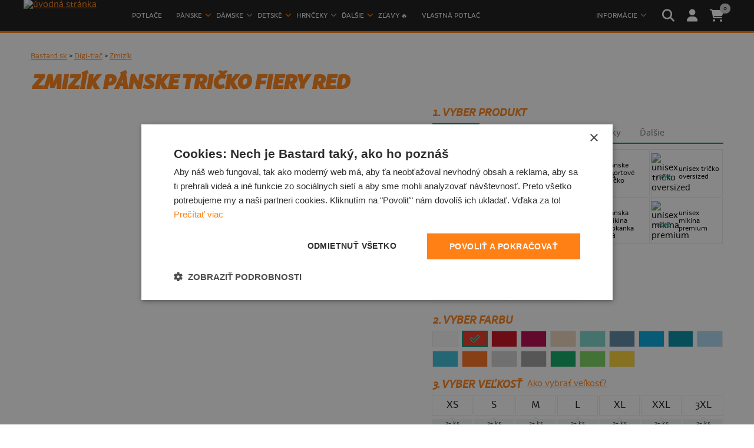

--- FILE ---
content_type: text/css
request_url: https://static.bastard.sk/css/fonts-sk.css
body_size: 196
content:
@font-face {
  font-family: 'TertreExtraBold';
  src: url('https://www.bastard.sk/pisma/tertre-xbol-webfont2.eot');
  src: url('https://www.bastard.sk/pisma/tertre-xbol-webfont2.woff') format('woff'), /* Chrome 6+, Firefox 3.6+, IE 9+, Safari 5.1+ */
       url('https://www.bastard.sk/pisma/tertre-xbol-webfont2.ttf') format('truetype'); /* Chrome 4+, Firefox 3.5, Opera 10+, Safari 3—5 */
}

@font-face {
  font-family: "icon";
  src:url("https://www.bastard.sk/pisma/icon.eot");
  src:url("https://www.bastard.sk/pisma/icon.eot?#iefix") format("embedded-opentype"),
    url("https://www.bastard.sk/pisma/icon.woff") format("woff"),
    url("https://www.bastard.sk/pisma/icon.ttf") format("truetype"),
    url("https://www.bastard.sk/pisma/icon.svg#icon") format("svg");
  font-weight: normal;
  font-style: normal;

}

--- FILE ---
content_type: text/css;charset=UTF-8
request_url: https://static.bastard.sk/style-dynamic.php?lang=cs&v=1.1
body_size: 59
content:
.new-print {background:-webkit-linear-gradient(right, rgb(24, 35, 56) 0%, rgb(63, 63, 63) 100%)}.new-print2 {background:-webkit-linear-gradient(right, rgb(24, 35, 56) 0%, rgb(63, 63, 63) 100%)}.new-print3 {background:linear-gradient(90deg, rgb(29, 51, 126) 0.598802%, rgb(30, 62, 108) 100%)}


--- FILE ---
content_type: text/css
request_url: https://static.bastard.sk/css/style.css?v=1762723096
body_size: 52376
content:
body{--main-color-black: #000;--main-color-white: #fff;--main-color-gray50: #ECECEC;--main-color-gray100: #EAEAEA;--main-color-gray200: #E2E2E2;--main-color-gray300: #CECECE;--main-color-gray400: #BDBDBD;--main-color-gray500: #A3A3A3;--main-color-gray600: #7A7A7A;--main-color-gray700: #616161;--main-color-gray800: #3F3F3F;--main-color-gray900: #151515;--main-color-primary: #ff8014;--main-color-primary-light: #ffd9b9;--main-color-primary-dark: #de6f11;--main-color-primary-x-light: #fff6ef;--main-color-success: #009675;--main-color-success-light: #b3dfd6;--main-color-success-dark: #017d62;--main-color-success-x-light: #edf8f5;--main-color-info: #4bb9d7;--main-color-info-light: #c9eaf3;--main-color-info-dark: #40a0ba;--main-color-info-x-light: #f3fafc;--main-color-danger: #d01027;--main-color-danger-light: #f1b7be;--main-color-danger-dark: #b30d21;--main-color-danger-x-light: #fceef0;--main-color-yellow: #ffba20;--main-color-purple: #1c3ba8;--main-color-red: #d01027;--main-color-yellow-dark: #dfa31c;--main-color-yellow-light: #ffeabc;--main-color-yellow-x-light: #fffaef}*,*::before,*::after{-webkit-box-sizing:border-box;box-sizing:border-box}body,h1,h2,h3,h4,p,figure,blockquote,dl,dd{margin:0}ul[role=list],ol[role=list]{list-style:none}html:focus-within{scroll-behavior:smooth}body{min-height:100vh;text-rendering:optimizeSpeed;line-height:1.5}a:not([class]){-webkit-text-decoration-skip:ink;text-decoration-skip-ink:auto}img,picture{max-width:100%;display:block}input,button,textarea,select{font:inherit}@font-face{font-family:"Latina Black";src:url("/pisma/latina-blackit.woff2") format("woff2")}@font-face{font-family:"Latina Medium";src:url("/pisma/latina-mediumit.woff2") format("woff2")}@font-face{font-family:"Latina Regular";src:url("/pisma/latina-regular.woff2") format("woff2");font-weight:normal}@font-face{font-family:"Latina Regular";src:url("/pisma/latina-semibold.woff2") format("woff2");font-weight:bold}@font-face{font-family:"Market";src:url("/pisma/marketpro-mn.woff2") format("woff2")}.b{font-weight:bold}.ba-content h2,.ba-content h3,.ba-content h4,.ba-content h5,.ba-content h6,.ba-content p{max-width:53.75rem;margin-top:0;margin-bottom:0}.ba-content h2.text-center,.ba-content h3.text-center,.ba-content h4.text-center,.ba-content h5.text-center,.ba-content h6.text-center,.ba-content p.text-center{max-width:100%}.ba-content ul{margin-top:0;margin-bottom:0}.ba-content img{display:inline-block}.ba-button-link{display:inline-block;color:var(--main-color-primary);font-size:1em;font-weight:400;padding:0rem;border:0;background-color:rgba(0,0,0,0);text-decoration:underline}.ba-button-link:hover{color:var(--main-color-primary)}.ba-ul{margin-top:0;padding-left:.9375rem;list-style:none;margin-bottom:.9375rem;padding-top:0;padding-bottom:0;line-height:1.43}.ba-ul li{position:relative;margin-left:0}.ba-ul li::marker{display:none}.ba-ul li:before{content:"";position:absolute;top:.5rem;left:-0.9375rem;width:.3125rem;height:.3125rem;background-color:var(--main-color-primary);border-radius:50%}.ba-bg-black{background-color:var(--main-color-black) !important}.ba-text-black{color:var(--main-color-black) !important}.ba-border-black{border-color:var(--main-color-black) !important}.ba-bg-white{background-color:var(--main-color-white) !important}.ba-text-white{color:var(--main-color-white) !important}.ba-border-white{border-color:var(--main-color-white) !important}.ba-bg-gray50{background-color:var(--main-color-gray50) !important}.ba-text-gray50{color:var(--main-color-gray50) !important}.ba-border-gray50{border-color:var(--main-color-gray50) !important}.ba-bg-gray100{background-color:var(--main-color-gray100) !important}.ba-text-gray100{color:var(--main-color-gray100) !important}.ba-border-gray100{border-color:var(--main-color-gray100) !important}.ba-bg-gray200{background-color:var(--main-color-gray200) !important}.ba-text-gray200{color:var(--main-color-gray200) !important}.ba-border-gray200{border-color:var(--main-color-gray200) !important}.ba-bg-gray300{background-color:var(--main-color-gray300) !important}.ba-text-gray300{color:var(--main-color-gray300) !important}.ba-border-gray300{border-color:var(--main-color-gray300) !important}.ba-bg-gray400{background-color:var(--main-color-gray400) !important}.ba-text-gray400{color:var(--main-color-gray400) !important}.ba-border-gray400{border-color:var(--main-color-gray400) !important}.ba-bg-gray500{background-color:var(--main-color-gray500) !important}.ba-text-gray500{color:var(--main-color-gray500) !important}.ba-border-gray500{border-color:var(--main-color-gray500) !important}.ba-bg-gray600{background-color:var(--main-color-gray600) !important}.ba-text-gray600{color:var(--main-color-gray600) !important}.ba-border-gray600{border-color:var(--main-color-gray600) !important}.ba-bg-gray700{background-color:var(--main-color-gray700) !important}.ba-text-gray700{color:var(--main-color-gray700) !important}.ba-border-gray700{border-color:var(--main-color-gray700) !important}.ba-bg-gray800{background-color:var(--main-color-gray800) !important}.ba-text-gray800{color:var(--main-color-gray800) !important}.ba-border-gray800{border-color:var(--main-color-gray800) !important}.ba-bg-gray900{background-color:var(--main-color-gray900) !important}.ba-text-gray900{color:var(--main-color-gray900) !important}.ba-border-gray900{border-color:var(--main-color-gray900) !important}.ba-bg-primary{background-color:var(--main-color-primary) !important}.ba-text-primary{color:var(--main-color-primary) !important}.ba-border-primary{border-color:var(--main-color-primary) !important}.ba-bg-primary-light{background-color:var(--main-color-primary-light) !important}.ba-text-primary-light{color:var(--main-color-primary-light) !important}.ba-border-primary-light{border-color:var(--main-color-primary-light) !important}.ba-bg-primary-dark{background-color:var(--main-color-primary-dark) !important}.ba-text-primary-dark{color:var(--main-color-primary-dark) !important}.ba-border-primary-dark{border-color:var(--main-color-primary-dark) !important}.ba-bg-primary-x-light{background-color:var(--main-color-primary-x-light) !important}.ba-text-primary-x-light{color:var(--main-color-primary-x-light) !important}.ba-border-primary-x-light{border-color:var(--main-color-primary-x-light) !important}.ba-bg-success{background-color:var(--main-color-success) !important}.ba-text-success{color:var(--main-color-success) !important}.ba-border-success{border-color:var(--main-color-success) !important}.ba-bg-success-light{background-color:var(--main-color-success-light) !important}.ba-text-success-light{color:var(--main-color-success-light) !important}.ba-border-success-light{border-color:var(--main-color-success-light) !important}.ba-bg-success-dark{background-color:var(--main-color-success-dark) !important}.ba-text-success-dark{color:var(--main-color-success-dark) !important}.ba-border-success-dark{border-color:var(--main-color-success-dark) !important}.ba-bg-success-x-light{background-color:var(--main-color-success-x-light) !important}.ba-text-success-x-light{color:var(--main-color-success-x-light) !important}.ba-border-success-x-light{border-color:var(--main-color-success-x-light) !important}.ba-bg-info{background-color:var(--main-color-info) !important}.ba-text-info{color:var(--main-color-info) !important}.ba-border-info{border-color:var(--main-color-info) !important}.ba-bg-info-light{background-color:var(--main-color-info-light) !important}.ba-text-info-light{color:var(--main-color-info-light) !important}.ba-border-info-light{border-color:var(--main-color-info-light) !important}.ba-bg-info-dark{background-color:var(--main-color-info-dark) !important}.ba-text-info-dark{color:var(--main-color-info-dark) !important}.ba-border-info-dark{border-color:var(--main-color-info-dark) !important}.ba-bg-info-x-light{background-color:var(--main-color-info-x-light) !important}.ba-text-info-x-light{color:var(--main-color-info-x-light) !important}.ba-border-info-x-light{border-color:var(--main-color-info-x-light) !important}.ba-bg-danger{background-color:var(--main-color-danger) !important}.ba-text-danger{color:var(--main-color-danger) !important}.ba-border-danger{border-color:var(--main-color-danger) !important}.ba-bg-danger-light{background-color:var(--main-color-danger-light) !important}.ba-text-danger-light{color:var(--main-color-danger-light) !important}.ba-border-danger-light{border-color:var(--main-color-danger-light) !important}.ba-bg-danger-dark{background-color:var(--main-color-danger-dark) !important}.ba-text-danger-dark{color:var(--main-color-danger-dark) !important}.ba-border-danger-dark{border-color:var(--main-color-danger-dark) !important}.ba-bg-danger-x-light{background-color:var(--main-color-danger-x-light) !important}.ba-text-danger-x-light{color:var(--main-color-danger-x-light) !important}.ba-border-danger-x-light{border-color:var(--main-color-danger-x-light) !important}.ba-bg-yellow{background-color:var(--main-color-yellow) !important}.ba-text-yellow{color:var(--main-color-yellow) !important}.ba-border-yellow{border-color:var(--main-color-yellow) !important}.ba-bg-purple{background-color:var(--main-color-purple) !important}.ba-text-purple{color:var(--main-color-purple) !important}.ba-border-purple{border-color:var(--main-color-purple) !important}.ba-m-0{margin:0 !important}.ba-mt-0{margin-top:0 !important}.ba-mr-0{margin-right:0 !important}.ba-mb-0{margin-bottom:0 !important}.ba-ml-0{margin-left:0 !important}.ba-p-0{padding:0 !important}.ba-pt-0{padding-top:0 !important}.ba-pr-0{padding-right:0 !important}.ba-pb-0{padding-bottom:0 !important}.ba-pl-0{padding-left:0 !important}@media screen and (max-width: 766px){body .ba-mt-0-mobile{margin:0 !important}}@media screen and (max-width: 766px){body .ba-mr-0-mobile{margin-right:0 !important}}@media screen and (max-width: 766px){body .ba-mb-0-mobile{margin-bottom:0 !important}}@media screen and (max-width: 766px){body .ba-ml-0-mobile{margin-left:0 !important}}@media screen and (max-width: 766px){body .ba-p-0-mobile{padding:0 !important}}@media screen and (max-width: 766px){body .ba-pt-0-mobile{padding-top:0 !important}}@media screen and (max-width: 766px){body .ba-pr-0-mobile{padding-right:0 !important}}@media screen and (max-width: 766px){body .ba-pb-0-mobile{padding-bottom:0 !important}}@media screen and (max-width: 766px){body .ba-pl-0-mobile{padding-left:0 !important}}.ba-m-1{margin:.3125rem !important}.ba-mt-1{margin-top:.3125rem !important}.ba-mr-1{margin-right:.3125rem !important}.ba-mb-1{margin-bottom:.3125rem !important}.ba-ml-1{margin-left:.3125rem !important}.ba-p-1{padding:.3125rem !important}.ba-pt-1{padding-top:.3125rem !important}.ba-pr-1{padding-right:.3125rem !important}.ba-pb-1{padding-bottom:.3125rem !important}.ba-pl-1{padding-left:.3125rem !important}@media screen and (max-width: 766px){body .ba-mt-1-mobile{margin:.3125rem !important}}@media screen and (max-width: 766px){body .ba-mr-1-mobile{margin-right:.3125rem !important}}@media screen and (max-width: 766px){body .ba-mb-1-mobile{margin-bottom:.3125rem !important}}@media screen and (max-width: 766px){body .ba-ml-1-mobile{margin-left:.3125rem !important}}@media screen and (max-width: 766px){body .ba-p-1-mobile{padding:.3125rem !important}}@media screen and (max-width: 766px){body .ba-pt-1-mobile{padding-top:.3125rem !important}}@media screen and (max-width: 766px){body .ba-pr-1-mobile{padding-right:.3125rem !important}}@media screen and (max-width: 766px){body .ba-pb-1-mobile{padding-bottom:.3125rem !important}}@media screen and (max-width: 766px){body .ba-pl-1-mobile{padding-left:.3125rem !important}}.ba-m-2{margin:.625rem !important}.ba-mt-2{margin-top:.625rem !important}.ba-mr-2{margin-right:.625rem !important}.ba-mb-2{margin-bottom:.625rem !important}.ba-ml-2{margin-left:.625rem !important}.ba-p-2{padding:.625rem !important}.ba-pt-2{padding-top:.625rem !important}.ba-pr-2{padding-right:.625rem !important}.ba-pb-2{padding-bottom:.625rem !important}.ba-pl-2{padding-left:.625rem !important}@media screen and (max-width: 766px){body .ba-mt-2-mobile{margin:.625rem !important}}@media screen and (max-width: 766px){body .ba-mr-2-mobile{margin-right:.625rem !important}}@media screen and (max-width: 766px){body .ba-mb-2-mobile{margin-bottom:.625rem !important}}@media screen and (max-width: 766px){body .ba-ml-2-mobile{margin-left:.625rem !important}}@media screen and (max-width: 766px){body .ba-p-2-mobile{padding:.625rem !important}}@media screen and (max-width: 766px){body .ba-pt-2-mobile{padding-top:.625rem !important}}@media screen and (max-width: 766px){body .ba-pr-2-mobile{padding-right:.625rem !important}}@media screen and (max-width: 766px){body .ba-pb-2-mobile{padding-bottom:.625rem !important}}@media screen and (max-width: 766px){body .ba-pl-2-mobile{padding-left:.625rem !important}}.ba-m-3{margin:.9375rem !important}.ba-mt-3{margin-top:.9375rem !important}.ba-mr-3{margin-right:.9375rem !important}.ba-mb-3{margin-bottom:.9375rem !important}.ba-ml-3{margin-left:.9375rem !important}.ba-p-3{padding:.9375rem !important}.ba-pt-3{padding-top:.9375rem !important}.ba-pr-3{padding-right:.9375rem !important}.ba-pb-3{padding-bottom:.9375rem !important}.ba-pl-3{padding-left:.9375rem !important}@media screen and (max-width: 766px){body .ba-mt-3-mobile{margin:.9375rem !important}}@media screen and (max-width: 766px){body .ba-mr-3-mobile{margin-right:.9375rem !important}}@media screen and (max-width: 766px){body .ba-mb-3-mobile{margin-bottom:.9375rem !important}}@media screen and (max-width: 766px){body .ba-ml-3-mobile{margin-left:.9375rem !important}}@media screen and (max-width: 766px){body .ba-p-3-mobile{padding:.9375rem !important}}@media screen and (max-width: 766px){body .ba-pt-3-mobile{padding-top:.9375rem !important}}@media screen and (max-width: 766px){body .ba-pr-3-mobile{padding-right:.9375rem !important}}@media screen and (max-width: 766px){body .ba-pb-3-mobile{padding-bottom:.9375rem !important}}@media screen and (max-width: 766px){body .ba-pl-3-mobile{padding-left:.9375rem !important}}.ba-m-4{margin:1.25rem !important}.ba-mt-4{margin-top:1.25rem !important}.ba-mr-4{margin-right:1.25rem !important}.ba-mb-4{margin-bottom:1.25rem !important}.ba-ml-4{margin-left:1.25rem !important}.ba-p-4{padding:1.25rem !important}.ba-pt-4{padding-top:1.25rem !important}.ba-pr-4{padding-right:1.25rem !important}.ba-pb-4{padding-bottom:1.25rem !important}.ba-pl-4{padding-left:1.25rem !important}@media screen and (max-width: 766px){body .ba-mt-4-mobile{margin:1.25rem !important}}@media screen and (max-width: 766px){body .ba-mr-4-mobile{margin-right:1.25rem !important}}@media screen and (max-width: 766px){body .ba-mb-4-mobile{margin-bottom:1.25rem !important}}@media screen and (max-width: 766px){body .ba-ml-4-mobile{margin-left:1.25rem !important}}@media screen and (max-width: 766px){body .ba-p-4-mobile{padding:1.25rem !important}}@media screen and (max-width: 766px){body .ba-pt-4-mobile{padding-top:1.25rem !important}}@media screen and (max-width: 766px){body .ba-pr-4-mobile{padding-right:1.25rem !important}}@media screen and (max-width: 766px){body .ba-pb-4-mobile{padding-bottom:1.25rem !important}}@media screen and (max-width: 766px){body .ba-pl-4-mobile{padding-left:1.25rem !important}}.ba-m-5{margin:1.5625rem !important}.ba-mt-5{margin-top:1.5625rem !important}.ba-mr-5{margin-right:1.5625rem !important}.ba-mb-5{margin-bottom:1.5625rem !important}.ba-ml-5{margin-left:1.5625rem !important}.ba-p-5{padding:1.5625rem !important}.ba-pt-5{padding-top:1.5625rem !important}.ba-pr-5{padding-right:1.5625rem !important}.ba-pb-5{padding-bottom:1.5625rem !important}.ba-pl-5{padding-left:1.5625rem !important}@media screen and (max-width: 766px){body .ba-mt-5-mobile{margin:1.5625rem !important}}@media screen and (max-width: 766px){body .ba-mr-5-mobile{margin-right:1.5625rem !important}}@media screen and (max-width: 766px){body .ba-mb-5-mobile{margin-bottom:1.5625rem !important}}@media screen and (max-width: 766px){body .ba-ml-5-mobile{margin-left:1.5625rem !important}}@media screen and (max-width: 766px){body .ba-p-5-mobile{padding:1.5625rem !important}}@media screen and (max-width: 766px){body .ba-pt-5-mobile{padding-top:1.5625rem !important}}@media screen and (max-width: 766px){body .ba-pr-5-mobile{padding-right:1.5625rem !important}}@media screen and (max-width: 766px){body .ba-pb-5-mobile{padding-bottom:1.5625rem !important}}@media screen and (max-width: 766px){body .ba-pl-5-mobile{padding-left:1.5625rem !important}}.ba-m-6{margin:1.875rem !important}.ba-mt-6{margin-top:1.875rem !important}.ba-mr-6{margin-right:1.875rem !important}.ba-mb-6{margin-bottom:1.875rem !important}.ba-ml-6{margin-left:1.875rem !important}.ba-p-6{padding:1.875rem !important}.ba-pt-6{padding-top:1.875rem !important}.ba-pr-6{padding-right:1.875rem !important}.ba-pb-6{padding-bottom:1.875rem !important}.ba-pl-6{padding-left:1.875rem !important}@media screen and (max-width: 766px){body .ba-mt-6-mobile{margin:1.875rem !important}}@media screen and (max-width: 766px){body .ba-mr-6-mobile{margin-right:1.875rem !important}}@media screen and (max-width: 766px){body .ba-mb-6-mobile{margin-bottom:1.875rem !important}}@media screen and (max-width: 766px){body .ba-ml-6-mobile{margin-left:1.875rem !important}}@media screen and (max-width: 766px){body .ba-p-6-mobile{padding:1.875rem !important}}@media screen and (max-width: 766px){body .ba-pt-6-mobile{padding-top:1.875rem !important}}@media screen and (max-width: 766px){body .ba-pr-6-mobile{padding-right:1.875rem !important}}@media screen and (max-width: 766px){body .ba-pb-6-mobile{padding-bottom:1.875rem !important}}@media screen and (max-width: 766px){body .ba-pl-6-mobile{padding-left:1.875rem !important}}.ba-m-7{margin:2.5rem !important}.ba-mt-7{margin-top:2.5rem !important}.ba-mr-7{margin-right:2.5rem !important}.ba-mb-7{margin-bottom:2.5rem !important}.ba-ml-7{margin-left:2.5rem !important}.ba-p-7{padding:2.5rem !important}.ba-pt-7{padding-top:2.5rem !important}.ba-pr-7{padding-right:2.5rem !important}.ba-pb-7{padding-bottom:2.5rem !important}.ba-pl-7{padding-left:2.5rem !important}@media screen and (max-width: 766px){body .ba-mt-7-mobile{margin:2.5rem !important}}@media screen and (max-width: 766px){body .ba-mr-7-mobile{margin-right:2.5rem !important}}@media screen and (max-width: 766px){body .ba-mb-7-mobile{margin-bottom:2.5rem !important}}@media screen and (max-width: 766px){body .ba-ml-7-mobile{margin-left:2.5rem !important}}@media screen and (max-width: 766px){body .ba-p-7-mobile{padding:2.5rem !important}}@media screen and (max-width: 766px){body .ba-pt-7-mobile{padding-top:2.5rem !important}}@media screen and (max-width: 766px){body .ba-pr-7-mobile{padding-right:2.5rem !important}}@media screen and (max-width: 766px){body .ba-pb-7-mobile{padding-bottom:2.5rem !important}}@media screen and (max-width: 766px){body .ba-pl-7-mobile{padding-left:2.5rem !important}}.ba-m-8{margin:3.125rem !important}.ba-mt-8{margin-top:3.125rem !important}.ba-mr-8{margin-right:3.125rem !important}.ba-mb-8{margin-bottom:3.125rem !important}.ba-ml-8{margin-left:3.125rem !important}.ba-p-8{padding:3.125rem !important}.ba-pt-8{padding-top:3.125rem !important}.ba-pr-8{padding-right:3.125rem !important}.ba-pb-8{padding-bottom:3.125rem !important}.ba-pl-8{padding-left:3.125rem !important}@media screen and (max-width: 766px){body .ba-mt-8-mobile{margin:3.125rem !important}}@media screen and (max-width: 766px){body .ba-mr-8-mobile{margin-right:3.125rem !important}}@media screen and (max-width: 766px){body .ba-mb-8-mobile{margin-bottom:3.125rem !important}}@media screen and (max-width: 766px){body .ba-ml-8-mobile{margin-left:3.125rem !important}}@media screen and (max-width: 766px){body .ba-p-8-mobile{padding:3.125rem !important}}@media screen and (max-width: 766px){body .ba-pt-8-mobile{padding-top:3.125rem !important}}@media screen and (max-width: 766px){body .ba-pr-8-mobile{padding-right:3.125rem !important}}@media screen and (max-width: 766px){body .ba-pb-8-mobile{padding-bottom:3.125rem !important}}@media screen and (max-width: 766px){body .ba-pl-8-mobile{padding-left:3.125rem !important}}.ba-m-9{margin:3.75rem !important}.ba-mt-9{margin-top:3.75rem !important}.ba-mr-9{margin-right:3.75rem !important}.ba-mb-9{margin-bottom:3.75rem !important}.ba-ml-9{margin-left:3.75rem !important}.ba-p-9{padding:3.75rem !important}.ba-pt-9{padding-top:3.75rem !important}.ba-pr-9{padding-right:3.75rem !important}.ba-pb-9{padding-bottom:3.75rem !important}.ba-pl-9{padding-left:3.75rem !important}@media screen and (max-width: 766px){body .ba-mt-9-mobile{margin:3.75rem !important}}@media screen and (max-width: 766px){body .ba-mr-9-mobile{margin-right:3.75rem !important}}@media screen and (max-width: 766px){body .ba-mb-9-mobile{margin-bottom:3.75rem !important}}@media screen and (max-width: 766px){body .ba-ml-9-mobile{margin-left:3.75rem !important}}@media screen and (max-width: 766px){body .ba-p-9-mobile{padding:3.75rem !important}}@media screen and (max-width: 766px){body .ba-pt-9-mobile{padding-top:3.75rem !important}}@media screen and (max-width: 766px){body .ba-pr-9-mobile{padding-right:3.75rem !important}}@media screen and (max-width: 766px){body .ba-pb-9-mobile{padding-bottom:3.75rem !important}}@media screen and (max-width: 766px){body .ba-pl-9-mobile{padding-left:3.75rem !important}}.ba-m-10{margin:4.375rem !important}.ba-mt-10{margin-top:4.375rem !important}.ba-mr-10{margin-right:4.375rem !important}.ba-mb-10{margin-bottom:4.375rem !important}.ba-ml-10{margin-left:4.375rem !important}.ba-p-10{padding:4.375rem !important}.ba-pt-10{padding-top:4.375rem !important}.ba-pr-10{padding-right:4.375rem !important}.ba-pb-10{padding-bottom:4.375rem !important}.ba-pl-10{padding-left:4.375rem !important}@media screen and (max-width: 766px){body .ba-mt-10-mobile{margin:4.375rem !important}}@media screen and (max-width: 766px){body .ba-mr-10-mobile{margin-right:4.375rem !important}}@media screen and (max-width: 766px){body .ba-mb-10-mobile{margin-bottom:4.375rem !important}}@media screen and (max-width: 766px){body .ba-ml-10-mobile{margin-left:4.375rem !important}}@media screen and (max-width: 766px){body .ba-p-10-mobile{padding:4.375rem !important}}@media screen and (max-width: 766px){body .ba-pt-10-mobile{padding-top:4.375rem !important}}@media screen and (max-width: 766px){body .ba-pr-10-mobile{padding-right:4.375rem !important}}@media screen and (max-width: 766px){body .ba-pb-10-mobile{padding-bottom:4.375rem !important}}@media screen and (max-width: 766px){body .ba-pl-10-mobile{padding-left:4.375rem !important}}.ba-font-x-large{font-size:1.125rem !important}.ba-font-large{font-size:1rem !important}.ba-font-regular{font-size:.875rem !important}.ba-font-small{font-size:.75rem !important}.ba-font-x-small{font-size:.625rem !important}.ba-font-xx-small{font-size:.5rem !important}.ba-font-weight-bold{font-weight:700 !important}.ba-font-weight-regular{font-weight:400 !important}.ba-text-align-center{text-align:center !important}.ba-text-align-left{text-align:left !important}.ba-text-align-right{text-align:right !important}.ba-flex{display:-webkit-box !important;display:-ms-flexbox !important;display:flex !important}.ba-flex-justify-center{-webkit-box-pack:center !important;-ms-flex-pack:center !important;justify-content:center !important}.ba-flex-align-center{-webkit-box-align:center !important;-ms-flex-align:center !important;align-items:center !important}.ba-display-none{display:none !important}.ba-display-block{display:block !important}.ba-display-inline-block{display:inline-block !important}.ba-white-space-nowrap{white-space:nowrap !important}@-webkit-keyframes pulsing{0%{-webkit-transform:scale(1);transform:scale(1)}80%{-webkit-transform:scale(0.95);transform:scale(0.95)}100%{-webkit-transform:scale(1);transform:scale(1)}}@keyframes pulsing{0%{-webkit-transform:scale(1);transform:scale(1)}80%{-webkit-transform:scale(0.95);transform:scale(0.95)}100%{-webkit-transform:scale(1);transform:scale(1)}}.ba-pulsating-element{-webkit-animation:pulsing 1s infinite;animation:pulsing 1s infinite}body{background-color:var(--main-color-gray800);font:.875rem "Latina Regular",sans-serif,Arial,sans-serif}#wrapper,#footer-wrapper{font-size:.875rem}::-moz-selection{background:var(--main-color-primary-light)}::selection{background:var(--main-color-primary-light)}::-moz-selection{background:var(--main-color-primary-light)}input[type=text],input[type=email],input[type=url],input[type=tel],input[type=password],input[type=number],textarea{width:100%;border:1px solid #ccc;line-height:1.5em;padding:.5em}input[type=text],input[type=email],input[type=url],input[type=tel],input[type=password]{width:50%}input[type=text].ba-input,input[type=email].ba-input,input[type=url].ba-input,input[type=tel].ba-input,input[type=password].ba-input{height:2.125rem;padding:0 .3125rem;border:1px solid var(--main-color-gray400);border-radius:0;font-size:.75rem;margin-top:0}textarea,input.text,input[type=text],input[type=button],input[type=submit],.input-checkbox{-webkit-appearance:none;border-radius:0}.ba-select{height:2.125rem;padding:0 1.375rem 0 .3125rem;border:1px solid var(--main-color-gray400);border-radius:0;font-size:.75rem;color:var(--main-color-gray900);background-color:#fff;-webkit-appearance:none;-moz-appearance:none;appearance:none;background-image:url("../img/select-arw.svg");background-repeat:no-repeat;background-position:top .875rem right .5rem}.ba-title,h1,h2,h3,h4,h5{line-height:1.43;font-weight:700}.ba-title strong,h1 strong,h2 strong,h3 strong,h4 strong,h5 strong{color:var(--main-color-primary)}h1,.ba-title.is-1{font-size:2rem;font-family:"Latina Black",serif;color:var(--main-color-primary);text-transform:uppercase}h2,.ba-title.is-2{font-size:1.625rem;font-family:"Latina Black",serif;color:var(--main-color-primary);text-transform:uppercase}h3,.ba-title.is-3{font-size:1.25rem;font-family:"Latina Medium",serif}h4,.ba-title.is-4{font-size:1.125rem;font-family:"Latina Medium",serif}h5,.ba-title.is-5{font-size:1rem;font-family:"Latina Medium",serif}.ba-new-style .ba-title,.ba-new-style h1,.ba-new-style h2,.ba-new-style h3,.ba-new-style h4,.ba-new-style h5{padding-top:0;padding-bottom:0;margin-bottom:.5rem}.ba-button,a.ba-button,a.ba-button:visited{display:inline-block;background:var(--main-color-primary);padding:.375rem 1.75rem;color:var(--main-color-white);text-align:center;text-decoration:none;border:0 solid rgba(0,0,0,0);-webkit-transition:color .3s cubic-bezier(0.65, 0, 0.35, 1);-o-transition:color .3s cubic-bezier(0.65, 0, 0.35, 1);transition:color .3s cubic-bezier(0.65, 0, 0.35, 1);-webkit-transition-property:color,background-color,border;-o-transition-property:color,background-color,border;transition-property:color,background-color,border;font-size:.875rem;font-weight:700;line-height:1.43;text-transform:uppercase}.ba-button.is-success,a.ba-button.is-success,a.ba-button:visited.is-success{background:var(--main-color-success)}.ba-button.is-facebook,a.ba-button.is-facebook,a.ba-button:visited.is-facebook{background:#1877f2}.ba-button.is-dark,a.ba-button.is-dark,a.ba-button:visited.is-dark{background:var(--main-color-gray900);color:var(--main-color-white)}.ba-button.is-nobck,a.ba-button.is-nobck,a.ba-button:visited.is-nobck{background:none;color:var(--main-color-black);padding:0;text-decoration:underline;text-transform:none;font-size:.8125rem}.ba-button.is-icon,a.ba-button.is-icon,a.ba-button:visited.is-icon{padding-right:.8125rem !important;padding-left:.8125rem !important}.ba-button.is-icon .fa,a.ba-button.is-icon .fa,a.ba-button:visited.is-icon .fa{font-size:1rem;position:relative;top:.125rem}.ba-button.is-wishlist,a.ba-button.is-wishlist,a.ba-button:visited.is-wishlist{background:var(--main-color-gray400);color:var(--main-color-gray600)}.ba-button.is-wishlist.is-active,a.ba-button.is-wishlist.is-active,a.ba-button:visited.is-wishlist.is-active{background:var(--main-color-gray400);color:#d75050}.ba-button.is-wishlist:hover,a.ba-button.is-wishlist:hover,a.ba-button:visited.is-wishlist:hover{background:var(--main-color-gray500);color:#d75050}.ba-button.is-large,a.ba-button.is-large,a.ba-button:visited.is-large{padding:.5625rem 2.5rem .5rem}@media(max-width: 767px){.ba-button.is-large,a.ba-button.is-large,a.ba-button:visited.is-large{padding:.5625rem 1.25rem .5rem}}.ba-button.is-small,a.ba-button.is-small,a.ba-button:visited.is-small{font-size:.75rem;padding:.25rem 1.25rem}@media(max-width: 767px){.ba-button.is-small,a.ba-button.is-small,a.ba-button:visited.is-small{padding:.25rem .625rem}}.ba-button:disabled,a.ba-button:disabled,a.ba-button:visited:disabled{background:var(--main-color-gray300);color:var(--main-color-gray600);text-shadow:none}.ba-button:disabled:hover,a.ba-button:disabled:hover,a.ba-button:visited:disabled:hover{background:var(--main-color-gray300);color:var(--main-color-gray600)}@media(max-width: 767px){.ba-button,a.ba-button,a.ba-button:visited{padding:.375rem .875rem .3125rem}}.ba-button:hover,.ba-button:focus,a.ba-button:hover,a.ba-button:focus{outline:none;color:var(--main-color-white);background:var(--main-color-primary-dark)}.ba-button:hover.is-success,.ba-button:focus.is-success,a.ba-button:hover.is-success,a.ba-button:focus.is-success{background:var(--main-color-success-dark)}.ba-button:hover.is-facebook,.ba-button:focus.is-facebook,a.ba-button:hover.is-facebook,a.ba-button:focus.is-facebook{background:#2851a3}.ba-button:hover.is-dark,.ba-button:focus.is-dark,a.ba-button:hover.is-dark,a.ba-button:focus.is-dark{background:var(--main-color-gray800);color:var(--main-color-gray200)}.ba-button:hover:disabled,.ba-button:focus:disabled,a.ba-button:hover:disabled,a.ba-button:focus:disabled{background:var(--main-color-gray300);color:var(--main-color-gray600);text-shadow:none}.ba-button .fa{font-size:.6875rem;position:relative}.ba-button.has-ico-left .fa{margin-right:.1875rem}.ba-button.has-ico-right .fa{margin-left:.1875rem}.ba-text-button{background-color:rgba(0,0,0,0);border:none;text-decoration:underline;color:var(--main-color-primary);padding:0;margin:0;-webkit-transition:color .3s cubic-bezier(0.65, 0, 0.35, 1);-o-transition:color .3s cubic-bezier(0.65, 0, 0.35, 1);transition:color .3s cubic-bezier(0.65, 0, 0.35, 1)}.ba-text-button:hover,.ba-text-button:focus{background-color:rgba(0,0,0,0);border:none;text-decoration:underline;color:var(--main-color-primary-dark);padding:0;margin:0}.ba-close-button{display:-webkit-box;display:-ms-flexbox;display:flex;width:2.6rem;height:2.6rem;border-radius:50%;background-color:var(--main-color-gray200);border:none;-webkit-box-align:center;-ms-flex-align:center;align-items:center;-webkit-box-pack:center;-ms-flex-pack:center;justify-content:center;color:var(--main-color-black);-webkit-appearance:none;-moz-appearance:none;appearance:none}.ba-close-button.is-hidden{display:none}body#page_nyx,body#page_nyx>div#wrapper>div#headline{background:#b8b992 !important}body#page_nyx>div#wrapper>div#recommendation{border-top:#b8b992 2em solid !important}article,aside,details,figcaption,figure,footer,header,hgroup,menu,nav,section{display:block}ul{list-style-type:square}ul.nolist{list-style:none url()}li{list-style-position:outside;margin-left:18px}nav ul,nav ol{list-style:none;padding:0;margin:0}nav ul li{padding:0;margin:0}blockquote,q{quotes:none}blockquote:before,blockquote:after,q:before,q:after{content:"";content:none}a:hover,.span-link:hover{color:var(--main-color-primary)}a,a:visited,.span-link{font-size:100%;outline:none;vertical-align:baseline;background:rgba(0,0,0,0);color:var(--main-color-primary);text-decoration:underline;cursor:pointer}table{border-collapse:collapse;border-spacing:0}hr{display:block;height:1px;border:0;border-top:1px solid var(--main-color-gray50);margin:1em 0;padding:0}input,select{vertical-align:middle}input:focus,textarea:focus{outline:none}select{line-height:1.5em}.block{display:block}.hidden{display:none}.hidden-imp{display:none !important}.clear{clear:both}.left{float:left}.right{float:right}.w50{width:50%}.w49{width:49%}.w45{width:45%}.w40{width:40%}.w60{width:60%}.w70{width:70%}.w75{width:75%}.w20{width:20%}.w25{width:25%}.w10{width:10%}.w80{width:80%}.w85{width:85%;display:inline-block}.w90{width:90%}.w100{width:100%}.w30{width:30%}.w66{width:66%}.w33{width:33%}.w333{width:33.3%}.w32{width:32%;display:inline-block}.w16{width:16%}.p80{width:80%}.boxsizing{-webkit-box-sizing:border-box;box-sizing:border-box}.center{margin:0 auto}.text-center{text-align:center !important}.text-right{text-align:right}.text-left{text-align:left}html{scroll-behavior:smooth}h1{font-size:2.1em;padding:.5em 0 .5em 0;font-family:"Latina Black",serif;font-weight:400;line-height:120%}h2{font-size:1.7em;padding:.5em 0 .5em 0;font-weight:bold;line-height:1.2em}h3{font-size:1.4em;padding:.3em 0 .3em 0}h4{font-size:1.2em}h5{font-size:1.2em}h6{font-size:1em}h2:nth-child(1n+2),h3:nth-child(1n+2),h4:nth-child(1n+2){padding-top:1em}h1#index a{color:var(--main-color-black);text-decoration:none}a img{border:none;text-decoration:none}label,button{cursor:pointer;display:inline-block}p,ul,ol{font-family:"Latina Regular",sans-serif;font-size:.875rem;line-height:1.43;padding:.3em 0}img{max-width:100%;height:auto;height:auto\9 }.noflexwrapper{width:100%;display:-webkit-box;display:-ms-flexbox;display:flex;-ms-flex-wrap:nowrap;flex-wrap:nowrap}.flexwrapper{width:100%;display:-webkit-box;display:-ms-flexbox;display:flex;-ms-flex-wrap:wrap;flex-wrap:wrap}.error-msg{display:inline-block;clear:both;width:90%;margin:1em 5%;-webkit-box-sizing:border-box;box-sizing:border-box;padding:1em 2em;text-align:center;background:var(--main-color-danger-light)}.error-msg a{color:var(--main-color-gray700)}.error-msg a:hover{color:var(--main-color-black)}.confirm-msg{display:inline-block;clear:both;width:90%;margin:1em 5%;-webkit-box-sizing:border-box;box-sizing:border-box;padding:1em 2em;text-align:center;background:var(--main-color-success-light)}.notice-msg{display:inline-block;clear:both;width:90%;margin:.5em 5%;-webkit-box-sizing:border-box;box-sizing:border-box;padding:1em 2em;text-align:center;background:var(--main-color-primary-light)}.notice-msg p{max-width:100%}.notice-msg-grey{display:inline-block;clear:both;width:90%;margin:.5em 5%;-webkit-box-sizing:border-box;box-sizing:border-box;padding:1em 2em;text-align:center;background:var(--main-color-gray200)}.light-orange{background:var(--main-color-primary-x-light);padding:.4em;margin:.5em 0;position:relative;-webkit-box-sizing:border-box;box-sizing:border-box;width:100%}.light-orange a{color:var(--main-color-gray700)}.light-orange a:hover{color:var(--main-color-black)}.grey-border{border:1px solid var(--main-color-gray50);-webkit-box-sizing:border-box;box-sizing:border-box;padding:.5em}.grey-border.is-ckupon{background-color:var(--main-color-success-light)}.new-msg{margin:.8em 5% !important;border-radius:0 !important}.rqf_ok{border:1px solid var(--main-color-success) !important;background:rgba(214,243,157,.3607843137) !important}.rql_ok{color:var(--main-color-success)}.rqf_error{border:1px solid var(--main-color-danger) !important;background:rgba(255,175,175,.1803921569) !important}.rql_error{color:var(--main-color-danger)}.continue-button{display:inline-block;cursor:pointer;float:right;border-radius:0px;text-transform:uppercase;padding:.6em 2.5em !important;color:var(--main-color-white) !important;font-weight:bold;text-align:center;text-decoration:none;font-size:100%;border:0;background:var(--main-color-success) !important}.continue-button-mensi{padding:.4em 1.2em !important}.continue-button:hover{color:var(--main-color-gray50) !important;background:var(--main-color-success-dark) !important}.continue-button:active{background:var(--main-color-primary) !important}.narozeniny-button{padding:.5em 1em !important;font-weight:normal !important;margin:.2em !important}.narozeniny-logo{display:-webkit-box;display:-ms-flexbox;display:flex;-webkit-box-pack:center;-ms-flex-pack:center;justify-content:center}.grey-button{background:var(--main-color-gray50);cursor:wait;color:var(--main-color-gray200) !important;text-shadow:0px 1px 2px var(--main-color-white) !important}.grey-button:hover{background:var(--main-color-gray50) !important}.black-button{background:var(--main-color-gray900) !important}.black-button:hover{background:var(--main-color-black) !important}.red-border{background:var(--main-color-gray200);padding:1em 2em;margin:1em 0;height:100%;display:inline-block;float:right}.delete-cross{display:inline-block;cursor:pointer;color:var(--main-color-white);font-weight:bold;background:var(--main-color-gray600);width:1.5em;height:1.5em;border-radius:.75em;-moz-border-radius:.75em;-webkit-box-sizing:border-box;box-sizing:border-box;text-align:center;font-size:90%;margin-left:.4em;padding-top:.15em;line-height:13px}.delete-cross:hover{color:var(--main-color-danger)}.info{display:inline-block;cursor:help;color:var(--main-color-white);font-weight:bold;background:var(--main-color-gray600);width:1.5em;height:1.5em;border-radius:.75em;-moz-border-radius:.75em;-webkit-box-sizing:border-box;box-sizing:border-box;text-align:center;font-size:90%;margin-left:.3em;padding-top:.15em}.zobraz_info{cursor:pointer}span.required:after{content:"*";color:#c00}p.osudaje{color:var(--main-color-gray700);font-size:92%}#wrapper{width:100%;margin:0 auto;background:var(--main-color-white);margin-bottom:2em}.box104{width:104.25%;margin-left:-2.1%;-webkit-box-sizing:border-box;box-sizing:border-box;padding:0 2.0408163265%}.box104 a>img{line-height:1px}.box104-orange{background:var(--main-color-primary);margin-bottom:1em;padding-bottom:.3em}.box104-orange a{color:var(--main-color-white)}.box104-lightorange{background:var(--main-color-primary-light);margin-bottom:1em;padding-bottom:.3em}.box104-lightorange a{color:var(--main-color-primary-dark)}.box104-lightgrey{background:#fff;background:-webkit-gradient(left top, left bottom, color-stop(0%, rgb(255, 255, 255)), color-stop(100%, rgb(230, 230, 230)));background:-o-linear-gradient(top, rgb(255, 255, 255) 0%, rgb(230, 230, 230) 100%);background:-webkit-gradient(linear, left top, left bottom, from(rgb(255, 255, 255)), to(rgb(230, 230, 230)));background:linear-gradient(to bottom, rgb(255, 255, 255) 0%, rgb(230, 230, 230) 100%);filter:progid:DXImageTransform.Microsoft.gradient( startColorstr="var(--main-color-white)", endColorstr="var(--main-color-gray200)", GradientType=0 )}.box104-lightgrey a{color:var(--main-color-primary)}.box104-black{background:var(--main-color-black);margin-bottom:1em;padding-bottom:.3em;color:var(--main-color-white)}.box104-black a{color:var(--main-color-white)}.box104-red{background:var(--main-color-danger-dark);padding-bottom:.3em;color:var(--main-color-white)}.box104-red a{color:var(--main-color-black)}.box104-grey{background:var(--main-color-gray900);padding-bottom:.3em;color:var(--main-color-white)}.box104-grey a{color:var(--main-color-white)}.b1042{margin-bottom:1em;padding-bottom:30px}.b1042 h2{margin-top:0;padding-top:0}.hp-potisky-pozadi{background:var(--main-color-gray900)}.box104-green{background:var(--main-color-success);padding-bottom:.3em;color:var(--main-color-white)}.box104-green a{color:var(--main-color-white)}.box104-silver{background:var(--main-color-gray200);margin-bottom:1em;padding-bottom:1em;color:var(--main-color-black);padding-top:1em}.box104-silver a{color:var(--main-color-primary)}.box104-blue{background:var(--main-color-info-dark);margin-bottom:1em;padding-bottom:1em;color:var(--main-color-black);padding-top:1em}.box104-blue a{color:var(--main-color-primary)}.promotion{text-align:center;background:#c32308;color:var(--main-color-white);padding:.3em;font-size:110%;-webkit-box-sizing:border-box;box-sizing:border-box;font-size:95%}.promotion p{max-width:100% !important}.promotion:hover{background:#ffba20}.promotion a{color:var(--main-color-black);font-weight:bold}.promotion a:hover{color:#34732f}span.promotion-code{padding:.2em .4em;background:#59c152}.promotion span.icon-sipka2-left,.promotion span.icon-sipka2-right{color:#34732f}#content,#recommendation{padding:0 2.0408163265% 2.0408163265% 2.0408163265%}#recommendation{border-top:2em var(--main-color-gray800) solid;background:var(--main-color-white)}.ps_basket_xsell{border-top:2em var(--main-color-gray800) solid;margin-top:2em}.prebasket_xsell{text-align:left;clear:both;padding-top:10px}.prebasket_xsell>#without-filter>.product>.product-last{top:65% !important;height:12%}#footer-wrapper{display:block;background:var(--main-color-black);bottom:0;width:100%;margin:0 auto}#footer{width:100%;-webkit-box-sizing:border-box;box-sizing:border-box;padding:3.5em 1% 0 1%;margin:0 auto;color:var(--main-color-gray400)}#footer a{color:var(--main-color-primary-dark)}#footer a:hover{color:var(--main-color-primary)}.footer-box{width:80%;margin:0 auto;background:var(--main-color-gray900);padding:.3em;margin:.6em .2em}#showHeurekaBadgeHere-1{padding-left:20%;padding-top:.3em}.foot-info{float:left;width:23%;display:inline-block;padding-right:1%;margin-right:2%;border-right:1px #3d3d3d solid;-webkit-box-sizing:border-box;box-sizing:border-box}.hungary>.foot-info,.hungary>.foot-number{width:32%}.foot-facebook{border-right:0px;padding-right:0 !important;margin-right:0 !important}.foot-number{width:25%;padding:2%;margin-top:2em;-webkit-box-sizing:border-box;box-sizing:border-box;float:left;display:inline-block;text-align:center;color:var(--main-color-gray800);font-size:120%}.foot-number>div{font-size:210%;color:var(--main-color-gray800);font-weight:bold;padding-bottom:.1em;border-bottom:4px solid var(--main-color-gray800)}.foot-number>div>a{color:var(--main-color-gray800) !important;text-decoration:none}#foot-prolink{font-size:80%;color:var(--main-color-gray400);width:100%;text-align:center;padding:4%}#foot-prolink input{background:var(--main-color-gray900);color:var(--main-color-white);border:1px solid var(--main-color-gray800);line-height:1.5em;padding:.2em 1em}#foot-prolink a{color:var(--main-color-gray800)}#domena-upozorneni,#domena-upozorneni-mobile{width:100%;background:#6ea537;padding:1em;text-align:center;color:var(--main-color-white);-webkit-box-sizing:border-box;box-sizing:border-box;font-size:.8125rem}#domena-upozorneni a,#domena-upozorneni-mobile a{font-weight:bold;color:var(--main-color-gray800)}#domena-upozorneni a:hover,#domena-upozorneni-mobile a:hover{color:var(--main-color-black)}#zasadni-hlaska,#zasadni-hlaska-mobile{width:100%;background:var(--main-color-danger-light);padding:1em;text-align:center;color:var(--main-color-black);-webkit-box-sizing:border-box;box-sizing:border-box}@-webkit-keyframes animace-upozorneni{0%{background-color:var(--main-color-gray800)}100%{background-color:#6ea537}}@keyframes animace-upozorneni{0%{background-color:var(--main-color-gray800)}100%{background-color:#6ea537}}#cookie-lista{font-size:.85em;width:100%;background:var(--main-color-gray800);padding:1em;text-align:center;color:var(--main-color-white);-webkit-box-sizing:border-box;box-sizing:border-box;bottom:0;position:fixed;z-index:150;line-height:2em}#cookie-lista a{color:var(--main-color-white);text-decoration:underline}#skryj-cookie-lista{font-size:1.1em;margin-left:15px;padding:2px 5px;border:1px solid var(--main-color-black);display:inline-block}#kupon-upozorneni,#kupon-upozorneni-mobile{width:100%;background-color:#6ea537;padding:3em;text-align:center;color:var(--main-color-white);font-weight:bold;-webkit-animation-name:animace-upozorneni;animation-name:animace-upozorneni;-webkit-animation-duration:3s;animation-duration:3s;-webkit-box-sizing:border-box;box-sizing:border-box}#kupon-upozorneni a,#kupon-upozorneni-mobile a{font-weight:bold;color:var(--main-color-gray800)}#kupon-upozorneni a:hover,#kupon-upozorneni-mobile a:hover{color:var(--main-color-black)}#skryj-upozorneni{padding-left:3em;cursor:pointer;color:#d8d8d8;font-size:.8em;font-weight:bold}@media screen and (min-width: 1250px){#wrapper{width:1225px !important}#footer{width:1225px !important}#logo{width:18% !important}div#advent-celek{margin-left:120px}}@media screen and (max-width: 1249px){#wrapper{width:980px !important}#footer{width:980px !important}}@media screen and (max-width: 1023px){#wrapper,#footer{width:100% !important}}#header{width:97,95918367346939%;background:var(--main-color-gray900);color:var(--main-color-white);padding:.5em 2.0408163265% 0 2.0408163265%}#headline{width:97,95918367346939%;background:var(--main-color-gray800);color:var(--main-color-white);padding:.5em 2.0408163265%;margin:0}#headline-contact{float:right}#headline-contact a{color:var(--main-color-white)}#headline-promo{float:left;width:40%}#head-highlights{width:100%;height:1.2em}#head-highlights .item{height:100%}.flag{height:100%;display:inline-block}.flag img{width:50%}.flag-active img{opacity:.4}#logo{width:25%;width:28.9156626506%;float:left}#menu{width:75%;float:left}div#nav-background{width:104.25%;margin-left:-2.1%;-webkit-box-sizing:border-box;box-sizing:border-box;padding:1% 2%;height:100%;background:var(--main-color-black);margin-top:.3em}nav ul ul{display:none}nav ul li:hover>ul{display:block}nav ul li:hover>ul.dvojsloupec{display:-webkit-box;display:-ms-flexbox;display:flex}nav ul li ul{margin-left:-0.5em !important;z-index:100}nav ul li:last-child ul{margin-left:0 !important;float:right;right:0}nav ul ul{position:absolute;top:100%;background:var(--main-color-black)}nav ul.menu-responsive ul,nav ul.menu-responsive ul:last-child{background:var(--main-color-gray600)}nav ul.menu-responsive ul ul{position:absolute;top:0;float:left;right:101%}nav ul.menu-responsive ul ul li{padding:0 1em !important}nav ul ul li{position:relative;display:list-item !important;border:0 !important;padding:0 !important}nav ul ul.dvojsloupec{width:250px;-ms-flex-wrap:wrap;flex-wrap:wrap}nav ul ul.dvojsloupec li{width:50%}nav ul ul.dvojsloupec li a{padding-right:.8em}nav ul ul li a{text-transform:none;color:var(--main-color-white);padding:.8em 3.8em .8em .5em;display:block;width:100%;height:100%;list-style:disc url()}nav ul ul li:hover{background:var(--main-color-gray700) !important}ul#menu-product,ul#menu-info{position:relative;display:inline-block}ul#menu-product li,ul#menu-info li{display:inline-block;border-right:.1em solid var(--main-color-gray700);padding:.2em .5em;font-weight:bold;text-transform:uppercase;font-size:95%;display:inline-block;background:var(--main-color-black)}.video-container{position:relative;padding-bottom:56.25%;padding-top:30px;height:0;overflow:hidden}.video-container iframe,.video-container object,.video-container embed{position:absolute;top:0;left:0;width:100%;height:100%}ul#menu-product li:first-child,ul#menu-info li:first-child{padding-left:0}ul#menu-product li:last-child,ul#menu-info li:last-child{padding-right:.2em}ul#menu-product li:last-child,ul#menu-info li:last-child{border:0}ul#menu-product li a,ul#menu-info li a{text-decoration:none}nav ul#menu-product li:hover,nav ul#menu-info li:hover{background:var(--main-color-black)}nav ul#menu-product li a,nav ul#menu-info li a{color:var(--main-color-white) !important}nav ul#menu-product li a:hover,nav ul#menu-info li a:hover{color:var(--main-color-primary) !important}nav ul#menu-product li ul li a,nav ul#menu-info li ul li a{color:var(--main-color-white) !important}nav ul#menu-product li ul li a:hover,nav ul#menu-info li ul li a:hover{color:var(--main-color-primary) !important}#info{width:38%;float:right}ul#menu-info{float:right}#mini-cart{position:relative;width:10%;float:right;margin-left:1em;text-align:center;overflow:hidden;line-height:.8125rem}#mini-account{position:relative;width:10%;float:right;margin-left:1em;text-align:center;overflow:hidden;line-height:.8125rem}#mini-search{position:relative;width:10%;float:right;text-align:center;line-height:.8125rem}div#mini-account div.icon-account,div#mini-cart div.icon-cart{font-size:2.7em;text-align:center;color:var(--main-color-gray600);line-height:2.1875rem}div#mini-account>div>a>span.delete-cross{font-size:12px;position:absolute;top:0;right:20%}div#mini-account>div>img{height:2.6em;display:inline-block}div#mini-account>div>a>img{height:2.6em}div#mini-account>a>div>img{height:2.6em}div#mini-search div.icon-search{font-size:2.5em;text-align:center;color:var(--main-color-gray600);line-height:2.1875rem}input.input-search{display:inline-block;height:1.4em;width:100%;float:right;margin-top:0em;background:var(--main-color-gray800);color:var(--main-color-white);border:1px solid var(--main-color-gray600) !important;padding-left:.4375rem;padding-right:.4375rem}input.input-search:focus{width:150%;float:right;left:-50%}input.submit-search{display:inline-block;height:1.5em;width:90%;float:right;margin-top:0;vertical-align:middle;opacity:.5}a.call-link{display:inline-block;background:var(--main-color-primary);padding:.5em 2em;color:var(--main-color-white);text-align:center;text-decoration:none;font-weight:bold;border-radius:1px;text-transform:uppercase}a.call-link:hover{color:var(--main-color-black);background:var(--main-color-primary)}div#site-navigation{padding-top:.7em;font-size:.85em}#login-popup{display:none;background:var(--main-color-white);color:var(--main-color-black);width:400px;min-height:400px;position:fixed;top:5%;left:0;right:0;margin-left:auto;margin-right:auto;padding:3em;z-index:22;-webkit-box-sizing:border-box;box-sizing:border-box}#close-login-popup{cursor:pointer;float:right;top:-20px;right:-20px;position:absolute}#popupoverlay{position:fixed;top:0;left:0;background:rgba(0,0,0,.6);z-index:15;width:100%;height:100%;display:none}#close-login-popup>span.delete-cross{text-transform:capitalize;font-size:120%;width:2em;height:2em;border-radius:1em;background:var(--main-color-primary);padding-top:.4em}.login-box{width:48%;margin-right:1%}.login-permanent{padding-left:.5em;float:left;padding-top:.5em}#add-cart-popup{display:none;background:var(--main-color-white);color:var(--main-color-black);width:600px;min-height:400px;position:fixed;top:10%;left:0;right:0;margin-left:auto;margin-right:auto;padding:2em;z-index:220;-webkit-box-sizing:border-box;box-sizing:border-box}#add-cart-popupoverlay{position:fixed;top:0;left:0;background:rgba(0,0,0,.6);z-index:15;width:100%;height:100%;display:none}#close-kosik-popup{cursor:pointer;float:right;top:-20px;right:-20px;position:absolute}.cart-add-presents{background:var(--main-color-gray50);margin-top:1.5em;padding:.8em}.counter-box{width:99%;font-size:95%}.counter{width:100%;padding:.1em;border:.1em solid var(--main-color-primary);margin-top:.4em;line-height:1.1}.count{height:1.2em;background:var(--main-color-primary-light)}.count-text{overflow:visible;height:1.2em;width:60%;position:absolute;padding:1px 3px}#prihlaseni-stranka{padding-top:1.5em}section.tab-area{width:100;position:relative}.tabs-checked-prihlaseni input:nth-of-type(2):not(:checked)~.tab:nth-of-type(1),.tabs-checked-hlavicka input:nth-of-type(2):not(:checked)~.tab:nth-of-type(1),.tabs-checked-kosik input:nth-of-type(2):not(:checked)~input:nth-of-type(3):not(:checked)~.tab:nth-of-type(1),.tabs-checked input:nth-of-type(2):checked~.tab:nth-of-type(2),.tabs-checked input:nth-of-type(3):checked~.tab:nth-of-type(3){display:block}input.tab-A,input.tab-B,input.tab-C{display:none}label.tab-link{cursor:pointer;color:var(--main-color-gray600);font-weight:bold;font-size:95%;display:block;float:left;width:32%;padding:1%;margin-right:1%;background:var(--main-color-gray50);border:1px solid var(--main-color-gray400);border-bottom:0;-webkit-box-sizing:border-box;box-sizing:border-box;height:2.5em}label.novej{width:45% !important;padding:1em .5em !important}label.tab-link:hover{background:var(--main-color-gray50)}label.tab-link:nth-of-type(1){border-left:1px solid var(--main-color-gray400)}label.tab-link:hover{color:var(--main-color-gray700)}article.tab{clear:both;background:var(--main-color-gray50);padding:1em 1em 2em 1em;display:none;border:1px solid var(--main-color-gray400)}#tab-C-kosik:checked~label:nth-of-type(3),#tab-B-kosik:checked~label:nth-of-type(2),#tab-B-kosik:not(:checked)~#tab-C-kosik:not(:checked)~label:nth-of-type(1),#tab-B-prihlaseni:checked~label:nth-of-type(2),#tab-B-prihlaseni:not(:checked)~label:nth-of-type(1),#tab-B-hlavicka:checked~label:nth-of-type(2),#tab-B-hlavicka:not(:checked)~label:nth-of-type(1){background:var(--main-color-gray50);color:var(--main-color-black)}#tab-C-kosik:checked~label:nth-of-type(3):after,#tab-B-kosik:checked~label:nth-of-type(2):after,#tab-B-kosik:not(:checked)~#tab-C-kosik:not(:checked)~label:nth-of-type(1):after,#tab-B-prihlaseni:checked~label:nth-of-type(2):after,#tab-B-prihlaseni:not(:checked)~label:nth-of-type(1):after,#tab-B-hlavicka:checked~label:nth-of-type(2):after,#tab-B-hlavicka:not(:checked)~label:nth-of-type(1):after{position:absolute;content:"";margin:.7em 0 0 -1%;width:31.8%;height:10px;display:block;background:var(--main-color-gray50);-webkit-box-sizing:border-box;box-sizing:border-box}#tab-C-kosik:checked~label.novej:nth-of-type(3):after,#tab-B-kosik:checked~label.novej:nth-of-type(2):after,#tab-B-kosik:not(:checked)~#tab-C-kosik:not(:checked)~label.novej:nth-of-type(1):after,#tab-B-prihlaseni:checked~label.novej:nth-of-type(2):after,#tab-B-prihlaseni:not(:checked)~label.novej:nth-of-type(1):after,#tab-B-hlavicka:checked~label.novej:nth-of-type(2):after,#tab-B-hlavicka:not(:checked)~label.novej:nth-of-type(1):after{margin:0 0 0 -0.5em !important;width:44.5% !important;height:15px}#tab-B-hlavicka:checked~label:nth-of-type(2):after,#tab-B-hlavicka:not(:checked)~label:nth-of-type(1):after{width:31.5%;margin-left:-1%}#call-link-index{padding-top:1.5em}#index-introduction{-webkit-box-sizing:border-box;box-sizing:border-box;padding-right:2em}#index-introduction>.hide-tablet>span{font-family:"Latina Black",serif}#index-guide{bottom:0;line-height:0;margin-top:12px}.new-print>a>img,.new-print2>a>img,.new-print3>a>img{float:right}.new-print>img,.new-print2>img,.new-print3>img{float:right}.new-print h1,.new-print2 h1,.new-print3 h1{font-size:250%;padding-bottom:0}.new-print h1 a,.new-print2 h1 a,.new-print3 h1 a{color:var(--main-color-white) !important;text-decoration:none}.new-print strong,.new-print2 strong,.new-print3 strong{font-size:120%;color:var(--main-color-white)}.ktnp{color:var(--main-color-primary) !important}.new-print,.new-print2,.new-print3{float:left;display:inline-block;-webkit-box-sizing:border-box;box-sizing:border-box;padding:2%}.guide-carousel{width:100%;height:306px;position:relative;overflow:hidden}.guide-kids{display:none}.carousel-link{position:absolute;top:87%;left:16%}.carousel-link>a.call-link{padding:.5em 1em;line-height:1 !important}.guide-carousel .css-img{max-width:100%;position:absolute;left:0;right:0;bottom:0;opacity:0;-webkit-animation:css-carousel-fade 24s linear infinite;animation:css-carousel-fade 24s linear infinite}.guide-carousel .css-img:nth-child(2){-webkit-animation-delay:6s;animation-delay:6s}.guide-carousel .css-img:nth-child(3){-webkit-animation-delay:12s;animation-delay:12s}.guide-carousel .css-img:nth-child(4){-webkit-animation-delay:18s;animation-delay:18s}@-webkit-keyframes css-carousel-fade{0%,25%,100%{opacity:0}4%,23%{opacity:1}}@keyframes css-carousel-fade{0%,25%,100%{opacity:0}4%,23%{opacity:1}}.index-tag:nth-child(odd){font-weight:bold}.index-tag:nth-child(3n){font-size:140%}.index-tag{background:var(--main-color-gray200);display:inline-block;padding:.3em;margin:.2em;font-size:110%}.index-tag:hover{outline:.5em solid var(--main-color-gray300);-webkit-transition:all ease .3s;-o-transition:all ease .3s;transition:all ease .3s;z-index:3}div.index-argument{margin:0 .5%;width:32%;padding:.5em;background-image:-o-linear-gradient(top left, #F7BB78 0%, #F6A850 100%);background-image:-webkit-gradient(linear, left top, right bottom, from(#F7BB78), to(#F6A850));background-image:linear-gradient(to bottom right, #F7BB78 0%, #F6A850 100%);filter:progid:DXImageTransform.Microsoft.gradient( startColorstr="#F7BB78", endColorstr="#F6A850", GradientType=0 )}ul.index-arguments li{line-height:1.55em}div.index-banner{margin:0 .5%;text-align:center}p.index-heureka{font-style:italic;display:inline-block}p.index-heureka:first-letter{text-transform:capitalize}div#bestsellers{padding:5px;width:100%;margin:.4em 0 2em 0;-webkit-box-sizing:border-box;box-sizing:border-box;font-weight:bold}#bestsellers .item{margin:.4em}#bestsellers .item a img{display:block;width:100%;height:auto}div.vanoce{padding:5px;width:100%;margin:0;-webkit-box-sizing:border-box;box-sizing:border-box;font-weight:bold;display:inline-block !important}.vanoce .item{margin:.3em}.vanoce .item a img{display:block;width:100%;height:auto}#pivo>div{padding:5px;margin-bottom:1em}.vanoce-rozcestnik{text-align:center}.vanoce-rozcestnik>.continue-button{font-size:110%;float:none;padding:1em 1.5em;margin:.2em .5em}#sidder-vanoce{display:none}#sidder-vanoce .continue-button{margin:0 10px;padding:1em .6em !important;float:none !important}@media screen and (min-width: 1355px){#sidder-vanoce{text-align:center;display:block;position:absolute;left:980px;width:180px;opacity:.5;filter:alpha(opacity=50);overflow:hidden;color:var(--main-color-white)}#sidder-vanoce:hover{opacity:1;filter:alpha(opacity=100)}}.vanoce-univerzal{float:left;width:30%;-webkit-box-sizing:border-box;box-sizing:border-box;margin:1.5%;display:inline-block;text-align:center;font-weight:bold}div.index-designs{width:50%;display:inline-block;float:left}div.designs-sk{width:100%}div.index-score{width:32.5%;-webkit-box-sizing:border-box;box-sizing:border-box;padding:.3%;display:inline-block;text-align:center;white-space:nowrap;overflow:hidden}div.index-score br{display:none}div.designs-sk div.index-score{width:16.66%}div.index-blog{float:right;width:50%;-webkit-box-sizing:border-box;box-sizing:border-box;padding-left:3%}table#articles-guide{text-align:center;width:40%}table#articles-guide tr td img{width:100%}table#articles-guide tr td{border-left:1em solid var(--main-color-white);border-right:1em solid var(--main-color-white)}table#articles-guide tr.first td{background:var(--main-color-primary-light)}table#articles-guide tr.second td{background:var(--main-color-gray300);padding:.5em .2em}table#articles-guide tr.second td a{color:var(--main-color-black);font-weight:bold}table#articles-guide tr.second td a:hover{color:var(--main-color-primary)}table#articles-guide tr.first td:hover{background:var(--main-color-primary)}#article-photo .product-sale{font-size:1.3em;left:10px;top:10px;padding-top:.6em}#article-photo{width:50%;float:left;-webkit-box-sizing:border-box;box-sizing:border-box;border:1px solid var(--main-color-gray50);padding-top:.5em}#big-photo{width:80%;float:left;text-align:center;border-right:none}#rotujici_fotky{width:100%;float:left;text-align:center;border-right:none;display:none;position:relative}#mini-photo-gallery{width:19%;float:left;padding-left:2%;padding-right:2%;height:449px;overflow:hidden}#mini-photo-gallery img{padding-bottom:.7em}.photos-up,.photos-down{position:absolute;background:var(--main-color-primary-light);width:15%;height:1.4em;color:var(--main-color-white);font-weight:bold;font-size:120%;cursor:pointer;text-align:center;padding:.3em;margin-right:2%}.photos-up span,.photos-down span{position:relative;top:-0.25rem}.photos-up{top:0;right:0;z-index:10;display:none}.photos-down{bottom:1px;right:0}.article-price-box{margin:10px 0}.article-price{font-weight:bold;font-size:160%;vertical-align:middle}#article-detail{float:right;width:50%;-webkit-box-sizing:border-box;box-sizing:border-box;padding-left:1em}.article-detail-pod-sizes{padding-left:7px}#article-add-cart{background:var(--main-color-gray50);padding:1em;padding-bottom:.5em}ul#article-descrition{list-style-type:square;list-style-position:inside;padding-left:1em;border-top:1px solid var(--main-color-gray50);border-bottom:1px solid var(--main-color-gray50)}ul#article-descrition li{line-height:1.4em}#article-information{width:100%;float:right}#article-information div.box{border:.1em solid var(--main-color-gray300);padding:.3em;margin:.3em 0;background:var(--main-color-gray50)}.boxleft{float:left;width:75%;line-height:14px}.boxright{float:right;width:25%;text-align:right}.relevant-color{display:inline-block;padding:.2em;margin:.3em;outline:1px solid var(--main-color-gray400);border-bottom:.5em solid}table#article-detail-sizes{width:100%}table#article-detail-sizes tr td{width:12%}table#article-detail-sizes tr#store td div.store{text-align:center;color:var(--main-color-gray700);font-size:.6em;padding:.3em;margin:0 5%}table#article-detail-sizes tr#store td div.arrow-ok{margin:0 auto;width:0;height:0;border-left:.4em solid rgba(0,0,0,0);border-right:.4em solid rgba(0,0,0,0);border-top:.4em solid var(--main-color-success-light)}table#article-detail-sizes tr#store td div.arrow-ko{margin:0 auto;width:0;height:0;border-left:.4em solid rgba(0,0,0,0);border-right:.4em solid rgba(0,0,0,0);border-top:.4em solid var(--main-color-danger-light)}table#article-detail-sizes tr#store td div.arrow-min{margin:0 auto;width:0;height:0;border-left:.4em solid rgba(0,0,0,0);border-right:.4em solid rgba(0,0,0,0);border-top:.4em solid var(--main-color-success-light)}table#article-detail-sizes tr#store td div.ok{background:var(--main-color-success-light)}table#article-detail-sizes tr#store td div.ko{background:var(--main-color-danger-light)}table#article-detail-sizes tr#store td div.min{background:#c4dfb1}table#article-detail-sizes tr#size{position:relative}table#article-detail-sizes tr#size td label.size{position:relative;display:inline-block;outline:none;margin:0 5%;width:90%}table#article-detail-sizes tr#size td label.size input.size{position:absolute;top:1em;left:1em}table#article-detail-sizes tr#size td label.size span.label-color{display:block;text-align:center;position:relative;z-index:3;height:100%;width:100%;font-weight:bold;line-height:1.5em;padding:.5em 0;text-transform:uppercase;color:var(--main-color-gray800);border:1px solid #e5e5e5;border-left-color:#e3e3e3;border-right-color:#c9c9c9;border-bottom-color:#b9b9b9;border-radius:1px;background-color:#fafafa;background:-o-linear-gradient(top, #FAFAFA, #CDCDCD);cursor:pointer}table#article-detail-sizes tr#size td label.size span.label-color:hover{border:1px solid var(--main-color-black);background-color:var(--main-color-primary);-webkit-box-shadow:inset 0 1px 0 0 var(--main-color-primary);box-shadow:inset 0 1px 0 0 var(--main-color-primary)}table#article-detail-sizes tr#size td label.size span.disabled:hover,table#article-detail-sizes tr#size td label.size span.disabled{background:var(--main-color-dark200);cursor:default;border:1px solid #e5e5e5;border-left-color:#e3e3e3;border-right-color:#c9c9c9;border-bottom-color:#b9b9b9;-webkit-box-shadow:inset 0 0 0 0;box-shadow:inset 0 0 0 0}table#article-detail-sizes tr#size td label.size input:checked+span.label-color{border:1px solid var(--main-color-black);background-color:var(--main-color-success);-webkit-box-shadow:inset 0 1px 0 0 #6ca30b;box-shadow:inset 0 1px 0 0 #6ca30b}#article-diskuse{width:59%;float:left;display:inline-block;vertical-align:top;-webkit-box-sizing:border-box;box-sizing:border-box;padding:.2em;border-right:1px solid var(--main-color-gray300)}#article-related{width:39%;float:right;display:inline-block;vertical-align:top}#article-related-headline{width:100%}#article-related-headline img{width:40%;float:left;padding-right:.25em}#article-related-articles{width:100%}.related-img{width:33%;display:inline-block;float:left;text-align:center;margin-bottom:.7em}.related-img a{width:100px;height:135px;display:inline-block;background-size:100%;background-position:0px -135px}#article-previous{display:none}#article-next{display:none}#article-next-previous{margin-top:-1em;padding-bottom:1em}#article-digitisk{background:var(--main-color-gray50);padding:.8em;position:relative;cursor:pointer}#article-digitisk span.tr{top:.66em}#article-digitisk .stitek-digi{position:absolute;top:-3px;left:5px}#article-digitisk .article-digitisk-popis{margin-left:40px;font-size:1em;margin-top:-4px;line-height:1.1em}.article-digitisk-popis a{color:var(--main-color-black);text-decoration:none}.article-digitisk-popis a:hover{color:var(--main-color-primary)}@media screen and (min-width: 1600px){#article-previous,#article-next{text-align:center;display:block;position:fixed;top:30%;width:100px;opacity:.2;filter:alpha(opacity=20);overflow:hidden;color:var(--main-color-white)}#article-previous{left:40px}#article-next{right:40px;float:right}#article-next:hover,#article-previous:hover{opacity:1;filter:alpha(opacity=100)}#article-next-previous{display:none}}.articles-img{float:right;margin-top:-5em}#overlay-vysledku{width:77%;margin-left:24%;text-align:center;padding:60px 0;height:60px;display:none;-webkit-box-sizing:border-box;box-sizing:border-box;background:var(--main-color-white);color:var(--main-color-black)}.filter-name{display:inline-block;background:var(--main-color-primary);margin:.3em;padding:.3em .7em;border-radius:3px}.filter-name-delete{display:inline-block;cursor:pointer;color:#c00;font-weight:bold;background:var(--main-color-black);width:1.3em;height:1.3em;border-radius:50%;-moz-border-radius:50%;-webkit-box-sizing:border-box;box-sizing:border-box;text-align:center;font-size:90%;margin-left:.4em}.filter-name-delete:hover{color:var(--main-color-white)}#filter{width:23%;float:left;border:1px solid var(--main-color-gray50);-webkit-box-sizing:border-box;box-sizing:border-box;padding:.5em;margin-right:2%}#filter-tablet{display:block}.filter-section{display:block;background:var(--main-color-primary-light);padding:.3em;width:100%;-webkit-box-sizing:border-box;box-sizing:border-box}input.velikost-item,input.barva-item{display:none !important}label.size{min-width:2.5em;-webkit-box-sizing:border-box;box-sizing:border-box;padding:.3em;margin:2px;vertical-align:top}label.size:hover{background:var(--main-color-gray300)}input.velikost-item:checked+label.size,input.barva-item:checked+label.size{border:3px solid #c00 !important;-webkit-box-sizing:border-box;box-sizing:border-box;vertical-align:top}input.velikost-item:checked+label.size{background:var(--main-color-danger-x-light)}.nepovoleno{opacity:.2;cursor:default !important}ul#filtr-velikost li,ul#filtr-barva li{display:inline-block;margin:.1em;min-width:2em;text-align:center;cursor:pointer;-webkit-box-sizing:border-box;box-sizing:border-box}ul#filtr-barva li>label.size{width:3em;height:2em}ul#filtr-velikost li.aktivni,ul#filtr-barva li.aktivni{border:3px solid var(--main-color-primary)}input[type=checkbox]{display:inline-block;width:1.2em;height:1.2em;background:var(--main-color-white)}h1#nadpis_filtru{padding-bottom:.1em !important}#products{width:75%;float:right}.product{width:31.21%;height:auto;float:left;margin-left:2.1233333333%;margin-bottom:2%;display:inline-block;overflow:hidden;background:inherit;position:relative}a.product-img{background-size:100% auto !important;width:100%;height:0;padding-bottom:134.1%;display:block;line-height:0em;font-size:0em;overflow:hidden;-webkit-transition:all ease .2s;-o-transition:all ease .2s;transition:all ease .2s}a.product-img:hover{background-position:0 100% !important}.product-name{white-space:nowrap;overflow:hidden;width:100%;background:var(--main-color-gray200);padding:.2em;-webkit-box-sizing:border-box;box-sizing:border-box}.product-name-link{padding:1em 1em;text-align:center;font-weight:bold;background:var(--main-color-gray200)}.product-price{color:var(--main-color-primary);font-weight:bold;background:var(--main-color-gray200);padding:.3em;width:100%;display:block;text-align:right;-webkit-box-sizing:border-box;box-sizing:border-box}.product-waiting{position:absolute;background:rgba(20,20,20,.7);width:100%;height:10%;top:76%;text-align:center;color:var(--main-color-white);font-weight:bold;font-size:90%;padding:.5em;-webkit-box-sizing:border-box;box-sizing:border-box;border-radius:2px}.product-last{position:absolute;background:rgba(20,20,20,.7);width:100%;height:8%;top:77%;text-align:center;color:var(--main-color-white);font-weight:bold;font-size:90%;padding:.5em;-webkit-box-sizing:border-box;box-sizing:border-box;border-radius:2px}.product-sale{position:absolute;z-index:3;width:3.3em;height:3.3em;background:var(--main-color-danger);margin:0;color:var(--main-color-white);text-align:center;padding:.3em;padding-top:.5em;border-radius:50%;-moz-border-radius:50%;-webkit-box-sizing:border-box;box-sizing:border-box;top:0;right:0}.product-new{position:absolute;z-index:3;width:3.3em;height:3.3em;background:var(--main-color-success);margin:0;color:var(--main-color-white);text-align:center;padding:.3em;padding-top:1em;border-radius:50%;-moz-border-radius:50%;-webkit-box-sizing:border-box;box-sizing:border-box;top:0;left:0}.pv-stitek-box-l{position:absolute;z-index:3;-webkit-box-sizing:border-box;box-sizing:border-box;top:2px;left:2px}.pv-stitek-l{width:3.3em;height:3.3em;margin:0;text-align:center;border-radius:50%;-moz-border-radius:50%;margin-bottom:.5em}span.or{position:relative;top:1em}span.tr{position:relative;top:.5em}.stitek-new{background:var(--main-color-success);color:var(--main-color-white)}.stitek-bio{background:var(--main-color-success-light);color:var(--main-color-success)}.pv-stitek-box-r{position:absolute;z-index:3;-webkit-box-sizing:border-box;box-sizing:border-box;top:2px;right:2px}.pv-stitek-r{width:3.3em;height:3.3em;margin:0;text-align:center;border-radius:50%;-moz-border-radius:50%;margin-bottom:.5em}.stitek-digi{background:var(--main-color-info-dark);color:var(--main-color-white)}#potisky-filtr{float:right}.vsuvka{width:66.66666%;float:left;display:inline-block;overflow:hidden;position:relative;padding-left:2.1233333%;-webkit-box-sizing:border-box;box-sizing:border-box}#without-filter .vsuvka{width:50%}.ps_category_recommend{background:var(--main-color-white);margin-bottom:1em}.ps_category_recommend>.product{width:17.85%}.ps_category_recommend>h2{padding-left:1em}.ps_category_recommend>.product>.product-last{height:12%;top:70%}.heureka-box{float:left;display:inline-block;width:50%;padding:1%;-webkit-box-sizing:border-box;box-sizing:border-box}.heureka-box-left{float:left;width:20%;-webkit-box-sizing:border-box;box-sizing:border-box;text-align:center;background-color:var(--main-color-primary-light);margin-top:.5em}.heureka-box-right{float:right;width:80%;-webkit-box-sizing:border-box;box-sizing:border-box;padding-left:2em}div.cislo{display:inline-block;font-style:italic;font-family:Georgia,Times,serif;font-size:400%;font-weight:bold;margin:0 .3em;float:left;width:10%}ul.desatero li{background:var(--main-color-primary-x-light);padding:2em;margin:.5em;list-style-type:none}ul.desatero li:hover{background:var(--main-color-primary-x-light)}ul.desatero li h3{margin:0;padding:0}div.blog-podnadpis{display:block;background:var(--main-color-gray200);color:var(--main-color-black);padding:.3em}.blog-stitky a{display:inline-block;padding:.2em;margin:.2em}a.nejmensi{font-size:100%}a.mensi{font-size:120%;font-weight:bold}a.stredni{font-size:140%}a.vetsi{font-size:160%;font-weight:bold}a.nejvetsi{font-size:180%}table.blogpostgrafik tr.grafik1 td{padding:15px;border:4px solid var(--main-color-white);background:var(--main-color-primary);font-size:110%;font-weight:bold;text-align:center}table.blogpostgrafik tr.grafik2 td{padding:15px;border:4px solid var(--main-color-white);background:var(--main-color-primary-light);font-size:150%;text-align:center;font-weight:bold}table.blogpostgrafik tr.grafik2 td a{color:var(--main-color-black)}table.blogpostgrafik tr.grafik2 td a:hover{color:var(--main-color-primary)}div.stranky{margin:0 auto;width:100%;margin-bottom:60px}div.stranka{background:var(--main-color-primary);display:inline-block;padding:3px;height:22px;width:8%;margin:4px;color:var(--main-color-black);float:right;font-size:14px;text-align:center}div.prvni{background:var(--main-color-dark300);font-size:12px}div.stranka1{float:left;margin-left:100px}div.stranka2{float:right;margin-right:100px}div.stranka a{color:var(--main-color-black);font-weight:bold;display:block}div.stranka a:hover{color:var(--main-color-white)}table.garance-dodani{margin:0 auto}table.garance-dodani tr th{text-align:left;background:var(--main-color-primary)}table.garance-dodani tr:nth-child(odd){background:var(--main-color-primary-light)}table.garance-dodani tr:nth-child(even){background:var(--main-color-gray200)}table.garance-dodani tr th,table.garance-dodani tr td{padding:1em;border:.2em var(--main-color-white) solid}table.akce-polstare{margin:0 auto;width:80%}table.akce-polstare a{color:var(--main-color-black);font-weight:bold}table.akce-polstare tr th{text-align:left;background:var(--main-color-primary)}table.akce-polstare tr:nth-child(odd){background:var(--main-color-primary-x-light)}table.akce-polstare tr:nth-child(even){background:var(--main-color-gray200)}table.akce-polstare tr th,table.akce-polstare tr td{padding:1em;border:.2em var(--main-color-white) solid}table.hodnosti{width:100%;text-align:center}table.hodnosti tr td{width:16.6%}table.hodnosti tr td img{width:80%}table.hodnosti tr.popis td{padding:10px 20px;background:var(--main-color-gray50);border:3px solid var(--main-color-white)}table.hodnosti-profil{width:100%}table.hodnosti-profil tr td{width:10%;text-align:center}table.hodnosti-profil tr td img{width:60%}img.neaktivni-hodnost{opacity:.4}ul.hodnosti-proces li{display:inline-block;width:30%;height:100px;vertical-align:top;background:var(--main-color-primary-light);font-size:130%;padding:2% 1%;-webkit-box-sizing:border-box;box-sizing:border-box;text-align:center}ul.hodnosti-proces li a{color:var(--main-color-primary-dark)}ul.hodnosti-proces li a:hover{color:var(--main-color-primary)}ul.hodnosti-proces li span.cis{font-size:180%;color:var(--main-color-gray700)}span.hodnost-nazev{font-weight:bold}#without-filter>#filter{display:none}#without-filter>#vysledek>#products{width:100%}#without-filter>#vysledek>#products>.scroll>.jscroll-inner>.product{width:23.4%;margin-left:1.6%}#without-filter>#vysledek>#products>.scroll>.jscroll-inner>.jscroll-added>.product{width:23.4%;margin-left:1.6%}#without-filter>.product{width:23.4%;margin-left:1.6%}.newest>.product{width:18.71% !important}.newest>.product:first-child{margin-left:0 !important}.newest>.product>.product-price,.newest>.product>.product-name{background:none}.random-articles,.recommend-articles{height:0;background:var(--main-color-primary-light);padding:1em 1% 31% 1%;overflow:hidden;margin-top:2em;background-image:-o-linear-gradient(top left, #F7BB78 0%, #F6A850 100%);background-image:-webkit-gradient(linear, left top, right bottom, from(#F7BB78), to(#F6A850));background-image:linear-gradient(to bottom right, #F7BB78 0%, #F6A850 100%)}.recommend-articles{background:var(--main-color-white) !important;padding-bottom:17% !important;padding-top:0px;margin-top:0px}.ps_detail_xsell_products,#persooDetailCrosssell{margin-top:0px;background:#e1e1e1;background:-webkit-gradient(left top, left bottom, color-stop(0%, rgb(225, 225, 225)), color-stop(100%, rgb(234, 234, 234)));background:-o-linear-gradient(top, rgb(225, 225, 225) 0%, rgb(234, 234, 234) 100%);background:-webkit-gradient(linear, left top, left bottom, from(rgb(225, 225, 225)), to(rgb(234, 234, 234)));background:linear-gradient(to bottom, rgb(225, 225, 225) 0%, rgb(234, 234, 234) 100%);filter:progid:DXImageTransform.Microsoft.gradient( startColorstr="var(--main-color-gray50)", endColorstr="var(--main-color-gray100)", GradientType=0 )}.random-articles>h2,.recommend-articles>h2{padding-left:.83%}.random-articles>.product{width:15%;margin:0 .8333333%;background:rgba(0,0,0,0) !important}.recommend-articles>.product{width:12.6%;margin:0 .8333333%}.random-articles>.product>.product-last{padding:.3em;top:70%}.random-articles>.product>.product-sale{top:.5em}div.ajax-loader-box{background:var(--main-color-gray200);padding:1em;margin:5%;width:90%;text-align:center;font-weight:bold;-webkit-box-sizing:border-box;box-sizing:border-box}table.box-delivery-table{width:100%;margin-top:.9em}table.box-delivery-table tr th,table.box-delivery-table tr td{border:1px solid var(--main-color-gray50);padding:3px}table.box-delivery-table tr th{text-align:left;background:var(--main-color-primary-x-light)}table.box-delivery-table tr:nth-child(odd){background:var(--main-color-gray50)}.box-delivery-post,.box-delivery-payment{width:31%;float:left;display:inline-block;-webkit-box-sizing:border-box;box-sizing:border-box;padding:.5em;margin:1%;text-align:center;background:var(--main-color-primary-light);vertical-align:middle}.box-delivery-payment{width:31% !important;min-height:7em}div#box-sizes{margin-top:1em}table.tabulka-velikosti{width:100%;margin-top:.9em}table.tabulka-velikosti tr th,table.tabulka-velikosti tr td{border:1px solid var(--main-color-gray300);padding:3px}table.tabulka-velikosti tr:nth-child(odd){background:var(--main-color-gray300)}div#box-author{margin-top:1em}div.box-author-print{width:31%;margin:.5%;display:inline-block}div.box-author-print img{width:100%}div.box-author-printname{width:100%;overflow:hidden;max-height:1em;font-size:85%}div#box-customers{margin-top:1em;text-align:center}div.box-customers-photo{width:21.8%;padding:.2em;display:inline-block}div.box-customers-photo img{width:100%}.delivery-wrapper{width:100%;display:-webkit-box;display:-ms-flexbox;display:flex}.box-delivery{float:left;display:inline-block;width:31%;-webkit-box-sizing:border-box;box-sizing:border-box;margin:1%;padding:.5em;background:var(--main-color-primary-light);text-align:center}table.delivery{border-collapse:collapse;border-spacing:0;margin:0px auto}table.delivery tr td{border:5px solid var(--main-color-white);background:var(--main-color-primary-light);padding:3px;line-height:10px}table.delivery tr td,table.delivery tr td img{vertical-align:middle}td.delivery-plus{font-size:130%;font-weight:bold;vertical-align:middle;text-align:center;background:var(--main-color-white) !important;width:3%}td.delivery-icon{width:60%;vertical-align:middle}td.delivery-icon img{height:30%;max-width:15%}td.delivery-total{width:15%;font-weight:bold;text-align:center}table.delivery td.w20 img{width:70%;margin-bottom:1.7em}.poptavka-wrapper{display:-webkit-box;display:-ms-flexbox;display:flex}.poptavka-tshirt{float:left;display:inline-block;background:var(--main-color-gray200);-webkit-box-sizing:border-box;box-sizing:border-box;padding:1%;margin:.5%;width:32%}.poptavka-tshirt>h3,.poptavka-tshirt>h3 label{display:inline-block;text-decoration:underline !important;padding-bottom:.3em}.poptavka-tshirt>input{vertical-align:text-top}.poptavka-tshirt>input:checked{outline:6px solid var(--main-color-primary)}.vlastni-grafika-prubeh{background:var(--main-color-primary-light);text-align:center;margin:.16%;margin-bottom:1%;padding:1%;-webkit-box-sizing:border-box;box-sizing:border-box}.vlastni-grafika-prubeh>i{font-size:2em;color:var(--main-color-gray800)}.vlastni-grafika-grafici{width:100%;display:-webkit-box;display:-ms-flexbox;display:flex;-ms-flex-wrap:wrap;flex-wrap:wrap}.vlastni-grafika-grafik{background:var(--main-color-gray200);-webkit-box-sizing:border-box;box-sizing:border-box;padding:1em;width:49%;margin-right:1%;margin-bottom:1%;float:left}.vlastni-grafika-grafik>a>img{padding-left:1em}.vlastni-grafika-ukazky>a>img{width:18.7%}.op-table{width:80%;margin:1em}.op-table tr td{border:1px solid var(--main-color-gray600);padding:.4em 1em .4em .4em}.op-table tr:nth-child(odd){background:var(--main-color-gray300)}.op-table thead tr td{background:var(--main-color-primary);font-weight:bold}.pro-grafiky-podminky{background:var(--main-color-primary-light);-webkit-box-sizing:border-box;box-sizing:border-box;padding:2em;-ms-flex-preferred-size:33.3%;flex-basis:33.3%;margin:.8%;text-align:center}.pro-grafiky-odmena{width:25%;-webkit-box-flex:1;-ms-flex-positive:1;flex-grow:1;background:var(--main-color-primary-light);-webkit-box-sizing:border-box;box-sizing:border-box;padding:1em;margin:.4% .8%;text-align:center}.pro-grafiky-odmena>p{font-size:1.8em;font-weight:bold}.pro-grafiky-odmena-popis{width:75%;-webkit-box-flex:4;-ms-flex-positive:4;flex-grow:4;background:var(--main-color-gray200);-webkit-box-sizing:border-box;box-sizing:border-box;padding:1em;margin:.4% .8%;text-align:left}.pro-grafiky-odmena-plus{width:25%;background:rgba(0,0,0,0);-webkit-box-sizing:border-box;box-sizing:border-box;margin:-0.5em 0em;text-align:center;font-size:1.8em;font-weight:bold}.pro-grafiky-slozka{width:50%;-webkit-box-sizing:border-box;box-sizing:border-box;padding:2em;margin:2em 25%;background:var(--main-color-gray200)}.pro-grafiky-priprava{width:50%;-webkit-box-sizing:border-box;box-sizing:border-box;padding:1em;margin:1em}.pro-grafiky-kontakt{width:60%;background:var(--main-color-gray200);-webkit-box-sizing:border-box;box-sizing:border-box;padding:1em;margin:.4% 20%;text-align:left}.pro-grafiky-kontakt>img{width:30%;padding-left:1em}.pro-grafiky-postup{width:48%;-webkit-box-sizing:border-box;box-sizing:border-box;padding:1em;margin:1%;background:var(--main-color-gray200)}.wrapper-dopravy{width:100%;display:-webkit-box;display:-ms-flexbox;display:flex;-webkit-box-orient:horizontal;-webkit-box-direction:normal;-ms-flex-direction:row;flex-direction:row;-ms-flex-wrap:nowrap;flex-wrap:nowrap;-webkit-box-pack:center;-ms-flex-pack:center;justify-content:center;-webkit-box-align:stretch;-ms-flex-align:stretch;align-items:stretch;-ms-flex-line-pack:stretch;align-content:stretch}.container-dopravy{width:80%;display:-webkit-box;display:-ms-flexbox;display:flex;-webkit-box-orient:horizontal;-webkit-box-direction:normal;-ms-flex-direction:row;flex-direction:row;-ms-flex-wrap:nowrap;flex-wrap:nowrap;-webkit-box-pack:center;-ms-flex-pack:center;justify-content:center;-webkit-box-align:stretch;-ms-flex-align:stretch;align-items:stretch;-ms-flex-line-pack:stretch;align-content:stretch}.container-dopravce{width:30%;display:block;-webkit-box-flex:0;-ms-flex-positive:0;flex-grow:0;-ms-flex-negative:1;flex-shrink:1;-ms-flex-preferred-size:10%;flex-basis:10%;-ms-flex-item-align:auto;align-self:auto;-webkit-box-ordinal-group:1;-ms-flex-order:0;order:0;background:var(--main-color-primary-light);padding:3px;line-height:10px}.container-platby{width:70%;display:block;-webkit-box-flex:0;-ms-flex-positive:0;flex-grow:0;-ms-flex-negative:1;flex-shrink:1;-ms-flex-preferred-size:10%;flex-basis:10%;-ms-flex-item-align:auto;align-self:auto;-webkit-box-ordinal-group:1;-ms-flex-order:0;order:0}.container-platba{width:100%;display:-webkit-box;display:-ms-flexbox;display:flex;-webkit-box-orient:horizontal;-webkit-box-direction:normal;-ms-flex-direction:row;flex-direction:row;-ms-flex-wrap:nowrap;flex-wrap:nowrap;-webkit-box-pack:center;-ms-flex-pack:center;justify-content:center;-webkit-box-align:stretch;-ms-flex-align:stretch;align-items:stretch;-ms-flex-line-pack:stretch;align-content:stretch}.del-plus{width:10%;display:block;-webkit-box-flex:0;-ms-flex-positive:0;flex-grow:0;-ms-flex-negative:1;flex-shrink:1;-ms-flex-preferred-size:10%;flex-basis:10%;-ms-flex-item-align:auto;align-self:auto;-webkit-box-ordinal-group:1;-ms-flex-order:0;order:0}.del-platba{width:50%;display:block;-webkit-box-flex:0;-ms-flex-positive:0;flex-grow:0;-ms-flex-negative:1;flex-shrink:1;-ms-flex-preferred-size:10%;flex-basis:10%;-ms-flex-item-align:auto;align-self:auto;-webkit-box-ordinal-group:1;-ms-flex-order:0;order:0;background:var(--main-color-primary-light);padding:3px;line-height:10px}.del-total{width:30%;display:block;-webkit-box-flex:0;-ms-flex-positive:0;flex-grow:0;-ms-flex-negative:1;flex-shrink:1;-ms-flex-preferred-size:10%;flex-basis:10%;-ms-flex-item-align:auto;align-self:auto;-webkit-box-ordinal-group:1;-ms-flex-order:0;order:0;background:var(--main-color-primary-light);padding:3px;line-height:10px}div#paticka{min-height:270px;margin:0px auto}div#paticka-dodani{margin-top:20px;width:70%;float:left;border-right:2px dotted var(--main-color-gray600)}div#paticka-facebook{width:27%;float:right;padding-top:20px;color:var(--main-color-gray300)}div.paticka-dodani-box{margin:5px;padding:5px;background:var(--main-color-gray800);width:205px;height:125px;text-align:center;border-radius:5px;-webkit-border-radius:5px;-moz-border-radius:5px}ul.paticka-facebook-ul{margin-left:0px;padding-left:13px;line-height:18px}div#paticka-prolink{float:left;width:70%;font-size:10px;color:var(--main-color-gray600);margin-top:5px;margin-bottom:3px}div#paticka div#paticka-prolink a{color:var(--main-color-gray600)}div#big-cart{width:100%;background:var(--main-color-white)}div.cart-item{clear:both;-webkit-box-sizing:border-box;box-sizing:border-box;padding:.5em 0em;border:1px solid var(--main-color-gray50);margin-bottom:.3em}div.cart-article{width:100%;float:right;-webkit-box-sizing:border-box;box-sizing:border-box;padding:1em 1em 0 1em;position:relative}div.cart-article.cart-article-noimg{padding:1em}div.cart-article.cart-article-noimg .cart-radek{padding-top:0}div.cart-pic{width:10%;padding-right:2%;-webkit-box-sizing:border-box;box-sizing:border-box;margin-top:-1em;display:inline-block;float:left}div.cart-name{width:80%;float:left;display:inline-block}div.cart-price{width:10%;float:right;padding-top:1.2em;-webkit-box-sizing:border-box;box-sizing:border-box}div.cart-coupon{padding-top:1.2em;color:gray;padding-top:.5em}div.cart-set{width:100%;border:1px solid gray;padding:.5em;-webkit-box-sizing:border-box;box-sizing:border-box;margin:.2em;display:none;float:left;width:auto;margin:.5em 0}div.size-icon{display:inline-block;background:rgba(0,0,0,0);width:2.3em;height:2.3em;border-radius:1.15em;-moz-border-radius:1.15em;-webkit-box-sizing:border-box;box-sizing:border-box;text-align:center;font-size:110%;margin-left:.4em;padding-top:.65em;border:1px solid gray}div#cart-delivery{width:48%;float:left;display:inline-block;-webkit-box-sizing:padding-box;box-sizing:padding-box}div#cart-payment{width:48%;float:right;display:inline-block;-webkit-box-sizing:padding-box;box-sizing:padding-box}label.cart-label{width:100%;display:block;position:relative}#page_dodaci-udaje input.cart-method-input{position:absolute;top:10px;left:15px;display:none}input.cart-method-input{float:left;margin:7px 0 0 5px}div.cart-method{padding:.5em;margin:.4em;background:var(--main-color-primary-light);position:relative}div.cart-method:hover{background:var(--main-color-primary-x-light)}div.cart-method img{height:29px;float:left;margin-right:1em;margin-left:.5em;display:inline-block;position:relative}span.cart-price{font-weight:bold;color:var(--main-color-danger)}span.cart-price-free{color:var(--main-color-danger)}.vybrana_polozka{background:var(--main-color-primary) !important;outline:1px solid var(--main-color-black)}.vybrana_polozka span.cart-method-checked:before{content:"✓";color:var(--main-color-success);font-size:150%;display:inline-block;position:relative;font-weight:bold}.error_platba{color:var(--main-color-black);width:94.5% !important;margin:1em 0 0 6.5% !important;float:right}table.kosik-tabulka-polozky{width:100%;border-collapse:collapse;margin:5px}table.kosik-tabulka-polozky tr td{background:var(--main-color-gray200);padding:3px}ol.progtrckr{margin:0;padding:0;list-style-type:none;margin-bottom:2em;width:100%;display:inline-block}ol.progtrckr li{display:inline-block;text-align:center;line-height:3em;margin:0 !important;width:25%;float:left}ol.vymena li{width:20%}#page_vymena ol.vymena li{width:20%}ol.progtrckr li a{color:var(--main-color-black);text-decoration:none}ol.progtrckr li.progtrckr-done{color:var(--main-color-black);border-bottom:4px solid var(--main-color-primary)}ol.progtrckr li.progtrckr-todo{color:var(--main-color-gray600);border-bottom:4px solid var(--main-color-gray400)}ol.progtrckr li:after{content:"  "}ol.progtrckr li:before{position:relative;bottom:-2.5em;float:left;left:49%;line-height:1em}ol.progtrckr li.progtrckr-done:before{content:"✓";color:var(--main-color-white);background-color:var(--main-color-primary);height:1.2em;width:1.2em;line-height:1.2em;border:none;border-radius:1.2em}ol.progtrckr li.progtrckr-todo:before{content:"O";color:var(--main-color-gray400);background-color:var(--main-color-white);font-size:1.5em;bottom:-1.6em;font-weight:bold}#mobile-steps{display:none;width:104.25%;margin-left:-2.1%;background:var(--main-color-gray50);position:relative}.mobile-step{width:25%;display:inline-block;text-align:center;-webkit-box-sizing:border-box;box-sizing:border-box;float:left;padding:1em 0 .5em;font-size:1.4em;color:var(--main-color-gray50)}.mobile-step.ms-aktualni{padding:.5em 0}.ms-popisek{display:none;padding-top:.25em;font-size:.7em}.ms-aktualni{color:var(--main-color-black)}.ms-aktualni .ms-popisek{display:block}.add-address{float:left;width:50%;-webkit-box-sizing:border-box;box-sizing:border-box;padding:.3em}.add-address label{display:block}.add-address input{width:100%}div.eror-hlaska{width:80%;margin:0px auto;border:2px solid var(--main-color-danger);background:var(--main-color-danger-light);padding:10px 5px;color:var(--main-color-black);font-weight:bold;font-size:14px;text-align:center;margin-top:10px;margin-bottom:10px}div.done-hlaska{width:80%;margin:0px auto;border:2px solid var(--main-color-success);background:var(--main-color-success-light);padding:10px 5px;color:var(--main-color-black);font-weight:bold;font-size:13px;text-align:center;margin-top:10px;margin-bottom:15px}div.done-hlaska a{color:var(--main-color-primary)}div.box-find{display:inline-block;float:left;text-align:center;padding:2%;margin:1%;width:30%;background:var(--main-color-primary-light);-webkit-box-sizing:border-box;box-sizing:border-box}div.box-find a{color:var(--main-color-black)}div.box-find a:hover{color:var(--main-color-gray700)}div.box-find>span{font-size:180%}table.vymena-table,table.vymena-order-items{width:100%}table.vymena-table tr th{background:var(--main-color-primary);padding:.8em .3em;text-align:left}table.vymena-table tr td{padding:.3em}tr.vymena-order td{background:var(--main-color-primary-light);font-weight:bold;border-top:2em solid var(--main-color-white);padding:.6em .3em}table.vymena-order-items tr th{text-align:left;background:var(--main-color-gray300);padding:.5em}table.vymena-order-items tr{background:var(--main-color-gray50)}table.vymena-order-items tr td{padding:.3em}table.vymena-order-items tr:nth-child(odd){background:var(--main-color-dark100)}table.vymena-order-items tr td:first-child{vertical-align:middle;text-align:center}div.vymena-pozadavek{width:100%;text-align:left;background:var(--main-color-primary-light);padding:5px;-webkit-box-sizing:border-box;box-sizing:border-box;margin-top:.3em}table.vymena-pozadavek-hledani{width:60%}table.vymena-pozadavek-hledani tr td{padding:5px;border-bottom:3px solid var(--main-color-primary-light);background:var(--main-color-white)}table.vymena-pozadavek-hledani tr td a{color:var(--main-color-black)}div.vymena-input{display:inline-block;float:right;margin:5px 30px 5px 10px;padding:8px 12px;background:var(--main-color-black);color:var(--main-color-white);font-weight:bold}div.vymena-dohledani{display:inline-block;width:250px;height:100px;text-align:center;padding:10px;background:var(--main-color-primary-light);border-radius:5px;margin:20px}div.vymena-dohledani a{color:var(--main-color-black)}div.vymena-dohledani a:hover{color:var(--main-color-white)}div.vymena-dohledani span{font-size:35px;font-family:"Latina Black",serif}#rating{width:75%;float:right}.rate{width:31.92%;height:35%;float:left;margin-left:1.41%;margin-bottom:2%;display:inline-block;overflow:hidden;background:var(--main-color-dark300);text-align:center}.rate-big{margin-bottom:2em}.rate-head{background:var(--main-color-primary-light);padding:.3em;-webkit-box-sizing:border-box;box-sizing:border-box;border-bottom:.2em solid var(--main-color-white)}.rate-headline{width:75%;float:left}.rate-headline h2,.rate-headline h2 a{padding:0;color:var(--main-color-black);text-decoration:none}.rate-author{width:25%;float:right}.rate-author a{color:var(--main-color-black)}.rate-author-profile{width:80%;float:left;text-align:right;padding:0 .3em 0 0;-webkit-box-sizing:border-box;box-sizing:border-box}div.rate-author img{width:20%;float:right}.rate-preview{float:left;display:block;width:85.1%}.rate-score{float:right;display:block;-webkit-box-sizing:border-box;box-sizing:border-box;width:14.9%;height:100%;padding:.4em;overflow:hidden;text-align:center;position:relative}.rate-score-number{font-size:150%;text-align:center;margin-top:.2em;overflow:hidden}.rate-score-points{height:8px;background:var(--main-color-primary);display:block;-webkit-box-sizing:border-box;box-sizing:border-box}.rate-preview img{width:100%}.rate-score-loading{position:absolute;top:0;background:var(--main-color-gray50);opacity:.9;width:100%;height:100%;display:table}.rate-score-loading span{display:table-cell;vertical-align:middle;text-align:center}div.rating-item{display:block;width:100%}label.rating{cursor:pointer;width:100%;padding:.2em;position:relative}label.buy-notification{cursor:pointer;width:47%;padding:.2em 0;display:inline-block}input.rating-input{position:absolute;top:8px;left:13px;display:none}div.rating-box{background:var(--main-color-gray50);font-size:110%;padding:.3em;-webkit-box-sizing:border-box;box-sizing:border-box;width:75%;margin:0 10%;text-align:center;position:relative}label.buy-notification div.rating-box{width:90%;margin:0 5%}div.rating-box:hover{background:var(--main-color-primary-light)}input.rating-input:checked+div.rating-box{background:var(--main-color-primary);color:var(--main-color-white);font-weight:bold}input.rating-input:checked+div.rating-box:before{content:"✓";color:var(--main-color-success);position:relative;float:left}label.buy-notification input.rating-input:checked+div.rating-box:before{content:""}input.rating-button{text-align:center;margin:.2em 0;width:100%}ul.rate-links li{display:inline-block;padding:.3em;margin:.2em}ul.rate-links li a:hover{color:var(--main-color-black)}#rate-detail-left{width:75%;float:left;-webkit-box-sizing:border-box;box-sizing:border-box}#rate-detail-author{width:24%;margin-left:1%;float:right;-webkit-box-sizing:border-box;box-sizing:border-box;padding:0 .5em;border-left:1px solid var(--main-color-gray400)}#rate-detail-author h3{padding-top:0 !important}#rate-detail-author>hr.clear{margin-top:1.5em}#rate-detail-author a{color:var(--main-color-gray700)}#rate-detail-author a:hover{color:var(--main-color-black)}.authors-design{width:15.1%;margin:.5%;display:inline-block;text-align:center;font-weight:bold}.authors-design>div{height:1.1em;overflow:hidden}div.nadpis-diskuse-admin{height:80px}table.diskuse{margin-top:2em}table.diskuse tr td{vertical-align:top}div.prispevek{width:90%;margin:0 2em 1em 2em;background:var(--main-color-gray50);padding:.5em;-webkit-box-sizing:border-box;box-sizing:border-box}div.prispevek2{width:89%;margin:0 0 1em 2.7em;background:var(--main-color-gray200);padding:.5em;-webkit-box-sizing:border-box;box-sizing:border-box}div.prispevek2,div.prispevek{line-height:1.4em}table.hlavicka-diskuse{background:var(--main-color-primary-light);width:90%;margin:2em 2em 0 2em;color:var(--main-color-gray800)}table.hlavicka-diskuse2{background:var(--main-color-dark100);margin-left:2.7em;width:89%;color:var(--main-color-gray800)}table.hlavicka-diskuse tr td,table.hlavicka-diskuse2 tr td{vertical-align:middle}table.hlavicka-diskuse tr td.foto img,table.hlavicka-diskuse2 tr td.foto img{border:1px solid var(--main-color-white);width:1.5em}table.hlavicka-diskuse tr td.foto,table.hlavicka-diskuse2 tr td.foto{padding:.3em;width:2.1em}table.hlavicka-diskuse tr td.autor a,table.hlavicka-diskuse2 tr td.autor a{color:var(--main-color-gray800);text-decoration:none}table.hlavicka-diskuse tr td.reagovat,table.hlavicka-diskuse2 tr td.reagovat2{padding:.6em;float:right}table.hlavicka-diskuse2 tr td.reagovat2 input.tlacitko-reagovat{background:var(--main-color-gray200)}div.libi-skore{color:var(--main-color-black);display:inline-block;padding:.2em;opacity:.5}input.tlacitko-reagovat{background:var(--main-color-primary-light);border:solid 1px var(--main-color-white);padding:.1em;border-radius:4px;-webkit-border-radius:4px;-moz-border-radius:4px;opacity:.7;-webkit-box-shadow:0px 0px 0px;box-shadow:0px 0px 0px;-moz-box-shadow:0px 0px 0px}input:hover.tlacitko-reagovat{box-shadow:0px 1px 2px rgba(0,0,0,.7);-webkit-box-shadow:0px 1px 2px rgba(0,0,0,.7);-moz-box-shadow:0px 1px 2px rgba(0,0,0,.7);opacity:1}input:active.tlacitko-reagovat,input:focus.tlacitko-reagovat{box-shadow:0px 1px 2px rgba(0,0,0,.7);-webkit-box-shadow:0px 1px 2px rgba(0,0,0,.7);-moz-box-shadow:0px 1px 2px rgba(0,0,0,.7);opacity:1;border:0px}input.libi,input.nelibi,input:hover.libi,input:hover.nelibi{background:url("../img/libi.png") no-repeat;width:20px;height:20px;display:inline-block;opacity:.3;padding:0px;margin:0px;border:0}input.nelibi,input:hover.nelibi{background:url("../img/nelibi.png") no-repeat}input:hover.libi,input:hover.nelibi{opacity:1}.potisk-pop{display:none;width:950px;padding:5px;min-height:650px;background:var(--main-color-white);-webkit-box-sizing:border-box;box-sizing:border-box}.loading-pop{text-align:center;margin:4em;font-weight:bold;font-size:140%}div#potisky{width:100%}div#potisky .jscroll-inner{display:-webkit-box;display:-ms-flexbox;display:flex;-ms-flex-wrap:wrap;flex-wrap:wrap}div#potisky .jscroll-added{width:100%;display:-webkit-box;display:-ms-flexbox;display:flex;-ms-flex-wrap:wrap;flex-wrap:wrap}div#potisky .jscroll-loading{width:100%}div.potisk{display:inline-block;padding:.5em;margin:.25%;margin-bottom:1.5em;width:24.5%;background:var(--main-color-gray200);overflow:hidden;-webkit-box-sizing:border-box;box-sizing:border-box;position:relative}div.potisk3{display:inline-block;text-align:center;margin:.25%;margin-bottom:1.5em;width:24.5%;overflow:hidden;-webkit-box-sizing:border-box;box-sizing:border-box;position:relative}div.potisk:hover{background:var(--main-color-gray200)}img.potisk-obrazek{width:100%}div.potisk.mensi{width:200px}div#potisk-posun-vlevo{width:5%;float:left;display:inline-block}div#potisk-posun-vpravo{width:5%;float:left;display:inline-block}div#potisk-posun-vpravo:hover,div#potisk-posun-vlevo:hover{background:var(--main-color-primary-light)}div#potisk-nahled{width:39%;float:left;display:inline-block;padding-right:1%}div#potisk-zbozi{width:50%;float:left;display:inline-block}div#potisk-nadpis{float:left;width:50%}div#potisk-like{float:right;width:50%;margin-top:1em;text-align:right}div.potisk-produkt{width:31.21%;height:auto;float:left;margin-left:2.1233333333%;margin-bottom:2%;display:inline-block;overflow:hidden;background:inherit}td.t-produkt-nazev{width:51px}a.potisk-odkaz{background-size:100%;width:100%;height:0;padding-bottom:134.1%;display:block;line-height:0;font-size:0;overflow:hidden;background-position:0% 100%}div.potisk-sleva{position:absolute;z-index:12;width:3em;height:3em;background:var(--main-color-danger);margin:-0.5em;color:var(--main-color-white);text-align:center;padding:.3em;padding-top:.5em;border-radius:50%;-moz-border-radius:50%;-webkit-box-sizing:border-box;box-sizing:border-box}div.potisk-popis{width:100%;background:var(--main-color-gray200);overflow:hidden;padding:.2em;-webkit-box-sizing:border-box;box-sizing:border-box}div.potisk-cena{float:right;color:var(--main-color-primary);font-weight:bold}.notification-bubble{height:18px;width:18px;background:var(--main-color-danger-light);position:absolute;right:20%;top:0px;color:var(--main-color-white);text-shadow:1px 1px 0 rgba(0,0,0,.2);text-align:center;font-size:9px;line-height:18px;box-shadow:inset 0 0 0 1px rgba(0,0,0,.17),0 1px 1px rgba(0,0,0,.2);-moz-box-shadow:inset 0 0 0 1px rgba(0,0,0,.17),0 1px 1px rgba(0,0,0,.2);-webkit-box-shadow:inset 0 0 0 1px rgba(0,0,0,.17),0 1px 1px rgba(0,0,0,.2);border-radius:9px;font-weight:bold;cursor:pointer;display:block;z-index:10}.icon-account .notification-bubble{background:var(--main-color-gray500)}.notification-bubble:hover{top:1px;-webkit-box-shadow:inset 0 0 0 1px rgba(0,0,0,.2),0 2px 1px rgba(0,0,0,.2);box-shadow:inset 0 0 0 1px rgba(0,0,0,.2),0 2px 1px rgba(0,0,0,.2)}.notification-bubble{-webkit-transition:all .2s ease;-o-transition:all .2s ease;transition:all .2s ease}.index-kategorie{margin-right:1%;width:32%}div.ucet-box{float:left;display:inline-block;border:1px solid var(--main-color-gray50);width:96%;margin:1%;padding:.4em;-webkit-box-sizing:border-box;box-sizing:border-box;clear:none}div.ucet-box a{color:var(--main-color-primary-dark)}div.ucet-box a:hover{color:var(--main-color-primary)}div.provize-submenu{padding:1em;margin:1.5em 0;background:var(--main-color-gray300)}ul.provize-menu{display:inline-block;margin:0;padding:0}ul.provize-menu li{display:inline-block;padding:.4em;margin:.3em;background:var(--main-color-primary-light)}ul.provize-menu li.active{background:var(--main-color-primary);font-weight:bold}ul.provize-menu li a{color:var(--main-color-black)}ul.provize-menu li a:hover{color:var(--main-color-white)}input.email-contact{width:18%;margin-right:1%}table.box-table{width:100%;margin-top:.9em}table.box-table tr th,table.box-table tr td{border:1px solid var(--main-color-gray50);padding:3px}table.box-table tr th{text-align:left;background:var(--main-color-primary-light)}table.box-table tr:nth-child(odd){background:var(--main-color-gray50)}div.odmeny-info{display:inline-block;clear:both;width:90%;margin:.5em 5%;-webkit-box-sizing:border-box;box-sizing:border-box;padding:1em 2em;text-align:center;background:var(--main-color-gray200)}div.odmeny-info p.vyrazny{font-size:140%;font-weight:bold}table.odmeny-top15{width:100%;margin-bottom:15px;border-collapse:separate}table.odmeny-top15 tr td{width:20%;-webkit-box-sizing:border-box;box-sizing:border-box;border-right:8px solid var(--main-color-white)}table.deset tr td{width:10% !important}table.odmeny-top15 tr.mista td{background:var(--main-color-primary-light);text-align:center;font-weight:bold;font-size:130%;padding:.7em 0em}table.deset tr.mista td{font-size:110%;padding:.4em 0em}table.deset tr td{font-size:90%}table.odmeny-top15 tr td.top15-profil{background:var(--main-color-gray200);padding:2px}table.odmeny-top15 tr td.top15-profil img{float:left;width:17%;padding-right:.3em}table.deset tr td.top15-profil img{width:25%}table.odmeny-top15 tr td.top15-profil a{width:60%;overflow:hidden;display:block}table.odmeny{width:100%;margin-top:.9em}table.odmeny tr th,table.odmeny tr td{border:1px solid var(--main-color-gray300);padding:3px}table.odmeny tr th{text-align:left;background:var(--main-color-primary)}table.odmeny-prehled{vertical-align:middle;background:inherit}table.odmeny-prehled tr{text-align:center}table.odmeny-prehled tr td{width:80px;padding:.5em;overflow:hidden;border:0}img.odmeny-nahled{width:80px}tr.odmeny-aktivni{background:#e6fbca}tr.odmeny-neaktivni{background:var(--main-color-gray100)}img.profile-photo{outline:2px solid var(--main-color-white)}.profile-photo-basty{width:21%;display:inline-block;float:left;-webkit-box-sizing:border-box;box-sizing:border-box;padding:.3em;text-align:center;font-size:80%}.profile-photo-basty>label{width:100%}.profile-url{background:var(--main-color-primary);font-weight:bold;text-align:center;width:100%;margin-bottom:1em;padding:.5em;-webkit-box-sizing:border-box;box-sizing:border-box}.profile-url a{color:var(--main-color-white)}.profile-avatar{float:left;width:20%;display:inline-block;padding-right:1em;-webkit-box-sizing:border-box;box-sizing:border-box;position:relative}#top-graphic{background:url("../img/top-grafik.png") no-repeat;width:70%;height:70%;background-size:70%;position:absolute;margin-top:-105%;margin-left:45%}.profile-article{width:11.39%;display:inline-block;float:left;text-align:center;-webkit-box-sizing:border-box;box-sizing:border-box;margin:.5%}#page_nastaveni-profilu .profile-article{min-height:170px}.profile-article-print{width:19%}table.nejoblibenejsi-profily{width:95%;margin:20px}table.nejoblibenejsi-profily tr td{padding:5px;text-align:center}table.nejoblibenejsi-profily tr td a{color:var(--main-color-black);font-weight:bold}table.nejoblibenejsi-profily tr td a:hover{color:var(--main-color-primary)}.profile-upload,.upload{background:var(--main-color-primary-light);padding:5px;margin:10px}.profile-list{display:inline-block;text-align:center;-webkit-box-sizing:border-box;box-sizing:border-box;width:8.5%;margin:1em .5% 1.5em}#tooltip{text-align:center;color:var(--main-color-white);background:var(--main-color-gray800);position:absolute;z-index:230;padding:15px}#tooltip:after{width:0;height:0;border-left:10px solid rgba(0,0,0,0);border-right:10px solid rgba(0,0,0,0);border-top:10px solid var(--main-color-gray800);content:"";position:absolute;left:50%;bottom:-10px;margin-left:-10px}#tooltip.top:after{border-top-color:rgba(0,0,0,0);border-bottom:10px solid var(--main-color-gray800);top:-20px;bottom:auto}#tooltip.left:after{left:10px;margin:0}#tooltip.right:after{right:10px;left:auto;margin:0}.slicknav_btn{position:relative;display:block;vertical-align:middle;float:right;padding:.438em .625em .438em .625em;line-height:1.125em;cursor:pointer}.slicknav_menu .slicknav_menutxt{display:block;line-height:1.188em;float:left}.slicknav_menu .slicknav_icon{float:left;margin:.188em 0 0 .438em}.slicknav_menu .slicknav_no-text{margin:0}.slicknav_menu .slicknav_icon-bar{display:block;width:1.125em;height:.125em;border-radius:1px;-webkit-box-shadow:0 1px 0 rgba(0,0,0,.25);box-shadow:0 1px 0 rgba(0,0,0,.25)}.slicknav_btn .slicknav_icon-bar+.slicknav_icon-bar{margin-top:.188em}.slicknav_nav{clear:both;text-align:right}.slicknav_nav ul,.slicknav_nav li{display:block}.slicknav_nav>li>a{background:var(--main-color-primary)}.slicknav_nav .slicknav_arrow{font-size:.8em;margin:0 0 0 .4em}.slicknav_nav .slicknav_item{cursor:pointer}.slicknav_nav .slicknav_row{display:block}.slicknav_nav a{display:block}.slicknav_nav .slicknav_item a,.slicknav_nav .slicknav_parent-link a{display:inline}.slicknav_menu:before,.slicknav_menu:after{content:" ";display:table}.slicknav_menu:after{clear:both}.slicknav_menu{font-size:1.2em;font-weight:bold}.slicknav_btn{margin:0;top:-2px;text-decoration:none;text-shadow:0 1px 1px rgba(255,255,255,.75);border-radius:4px;background-color:var(--main-color-gray800)}.slicknav_menu .slicknav_menutxt{color:var(--main-color-white);font-weight:bold;text-shadow:0 1px 3px var(--main-color-black)}.slicknav_menu .slicknav_icon-bar{background-color:var(--main-color-gray400)}.slicknav_menu{padding:0}.slicknav_nav{color:var(--main-color-white);margin:0;padding:0;font-size:.875em}.slicknav_nav,.slicknav_nav ul{list-style:none;overflow:hidden}.slicknav_nav ul{padding:0;margin:0 0 0 20px}.slicknav_nav .slicknav_row{padding:5px 10px;margin:2px 5px}.slicknav_nav a{padding:5px 10px;margin:2px 5px;text-decoration:none;color:var(--main-color-white)}.slicknav_nav .slicknav_item a,.slicknav_nav .slicknav_parent-link a{padding:0;margin:0}.slicknav_nav .slicknav_row:hover{background:var(--main-color-gray300);color:var(--main-color-white)}.slicknav_nav a:hover{background:var(--main-color-primary-light);color:var(--main-color-gray800)}.slicknav_nav .slicknav_txtnode{margin-left:15px}div#advent-celek{width:921px;background:url("/img/advent/advent-pozadi.jpg") no-repeat;padding:200px 0px 0px 30px}div#advent-celek-phone{background:var(--main-color-danger);width:100%;display:none}.popup-vanoce{border-color:var(--main-color-primary-light) !important;background:var(--main-color-primary-light) !important}.popup-vanoce a{color:var(--main-color-black)}div.okenko{float:left;color:var(--main-color-white);display:inline-table;width:200px;height:200px;min-height:200px;margin:10px;position:relative}.overlay{position:absolute;top:0px;width:200px;min-height:200px;background:rgba(0,0,0,0) url("/img/advent/okenko-close.png") no-repeat}.overlay.enabled{background:rgba(0,0,0,0) url("/img/advent/okenko-foropen.png") no-repeat}.overlay.enabled:hover{background:rgba(0,0,0,0) url("/img/advent/okenko-foropen-hover.png") no-repeat}.overlay_obsah{background:rgba(0,0,0,0) url("/img/advent/okenko-open.png") no-repeat;width:200px;height:200px}div.obsah_akce{width:200px;height:200px}div.obsah_akce_cislo{font-weight:bold;font-size:20px;font-family:"Latina Black",serif;position:absolute;top:8px;left:10px}.enabled{cursor:pointer}.okenko .overlay h2{color:var(--main-color-white);font-size:55px;text-align:left;position:absolute;margin:0px;padding:2px;left:12px;text-shadow:0px 3px 4px var(--main-color-black)}a.pop_up_buttonek{position:absolute;top:170px;left:13px;display:block;background:var(--main-color-success);padding:.4em 1em;color:var(--main-color-white)}a.pop_up_buttonek:hover{color:var(--main-color-black);background:var(--main-color-success-light)}div.pop_up_obsah{width:840px;background:var(--main-color-primary-light);padding:20px}span.advent-kod{font-weight:bold;font-size:16px}div.advent-obr{float:left;width:200px;padding:5px;background:var(--main-color-primary);margin:0 10px}div.advent-text{float:left;width:520px}#thepay-method-box{background:var(--main-color-primary)}.thepay-methods-radio-method{padding-left:10px;width:44.7%;display:inline-block;border:1px solid var(--main-color-black);margin:4px;background:var(--main-color-white);min-height:42px}.thepay-methods-radio-method input,.thepay-methods-radio-name{position:relative;top:12px}.thepay-methods-radio-method label{width:80%}.thepay-methods-radio-method img{width:40px;height:auto !important}input:checked+div.thepay-methods-radio-method{border:3px}#vym_obj{width:100%;border:1px solid var(--main-color-black);margin-bottom:4px}#vym_info_obj{background:var(--main-color-gray300);padding:8px 12px}.zbozi_vymena_label{width:17.5%;margin:1%}.zbozi_vymena_zvoleno{background:var(--main-color-success-light)}.vymena_zbozi_okno{width:100%;margin:0 auto}.vymena_zbozi_nazev{text-align:center}.vymena_zbozi_cena{margin:6px 0;text-align:center;font-size:1.15em}.vymena_zbozi_select{text-align:center}.vo_zobrazit{cursor:pointer;float:right}.vz_blok{width:100%;border:1px solid var(--main-color-black);margin:12px 0;position:relative}.vz_zbozi{width:13.65%;display:inline-block;margin:3% 3% 0 3%}.vz_moznosti{width:57%;margin:3%;display:inline-block;vertical-align:top}.vz_moznosti h3{margin-bottom:12px}.vz_moznosti label{margin:10px 0;display:block}.vz_nazev{text-align:center}.vz_cena{margin:6px 0;text-align:center;font-size:1.15em}.nekompletni .vz_blok{background:var(--main-color-gray50)}.kompletni .vz_blok{background:var(--main-color-success-light)}.vz_tlacitko_off{opacity:.3;cursor:default !important}.vz_tlacitko{cursor:pointer}.vz_smazat{position:absolute;top:12px;right:12px;cursor:pointer}.vz_smazat:hover{color:var(--main-color-danger)}.vz_pozde{color:var(--main-color-gray500)}.vz_zadat{cursor:pointer;position:absolute;bottom:12px;right:12px}.vz_ulozit{margin-right:8px;display:none}#vz_final_submit_chyba{margin-right:8px}.vz_blok_chyba,.vz_vv_chyba,.vz_vj_chyba,.vz_duvod_chyba,.vz_final_submit_chyba{margin:0 8px;color:var(--main-color-danger)}.vz_blok_chyba_nenalezeno{color:var(--main-color-danger);margin-top:20px}.vz_zabaleno .vz_zbozi img{width:66%}.vz_potvrdit{width:100%;text-align:right;padding:12px 0}.vz_rozbaleno .vz_blok{background:var(--main-color-primary-light) !important}.vz_zabaleno .vz_zbozi,.vz_zabaleno .vz_ulozit,.vz_zabaleno .vz_moznosti,.vz_zabaleno .vz_potvrdit{display:none}.vz_rozbaleno .vz_zadat{display:none}.vmb{width:33%;border:1px solid var(--main-color-gray500);background:var(--main-color-white)}.vbv{margin:3% auto;width:94%}.vbv img{width:66%}.vbv td{vertical-align:middle}.vb1{width:40%;text-align:center}.vb2{width:20%;text-align:center}.vb3{width:40%;text-align:center}.vz_doplatek{color:var(--main-color-danger)}.vz_preplatek{color:var(--main-color-success)}.vz_zabaleno .vmb{margin:12px}.vz_rozbaleno .vmb{float:left;margin:12px}.vz_v{background:var(--main-color-primary-light);padding:1em;margin:0 2em;display:none}.vz_vv{display:none}.vz_vj{display:none}.vz_rekl{display:none}.vz_hledat{margin-top:0 !important}#vz_final_submit{margin-top:20px}#vz_komentar{margin:12px 0}.vz_vj_vysledek table{margin-top:20px}.vz_vj_vysledek .td_obr{vertical-align:middle;width:15%;padding-right:5%}.vz_vj_vysledek .td_nazev a{color:var(--main-color-danger)}.vz_vj_vysledek hr{border-top:1px solid var(--main-color-primary)}.v4_blok{width:100%}.v4mb{width:31%;border:1px solid var(--main-color-gray500);margin:1%;background:var(--main-color-white);display:inline;float:left}.v4bv{margin:3% auto;width:94%}.v4bv img{width:60%}.v4bv td{vertical-align:middle}.v4b1{width:39%;text-align:center}.v4b2{width:22%;text-align:center}.v4b3{width:39%;text-align:center}.v4_nazev{height:55px;vertical-align:middle;display:table-cell}.v4_komentar{margin:8px 0;border:1px solid var(--main-color-gray500)}.v4_komentar p{margin:12px}#vymena-vyberbanky{width:48%;margin-right:1%;float:left;display:inline-block}#vymena-vyberplatby{width:49%;background:var(--main-color-primary-light);padding:.4em;margin:.5em 0;display:inline-block;float:left;-webkit-box-sizing:border-box;box-sizing:border-box}#vymena-vyberplatby #thepay-method-box{background:none}#vymena-vyberplatby #thepay-method-box img{height:29px;float:left;margin-right:1em;display:inline-block;position:relative}#zasilkovna_otviraci_doba{width:50%;display:inline-block;float:left}#zasilkovna_obrazek{width:30%;padding-top:12px;display:inline-block;float:left}.dalsi_sekce_filtr{width:100%;margin:2em 0;-webkit-box-sizing:border-box;box-sizing:border-box;padding:1em 2em;text-align:center;background:var(--main-color-success-light);position:relative}.dalsi_sekce_filtr:after{width:0;height:0;border-left:15px solid rgba(0,0,0,0);border-right:15px solid rgba(0,0,0,0);border-top:15px solid var(--main-color-success-light);content:" ";position:absolute;bottom:-15px;left:47.5%}.statistiky_pulka{width:9.5%;padding:0 .5%;display:inline-block}.statistiky_cela_pulka_leva{width:48%;float:left}.statistiky_cela_pulka_prava{width:48%;float:right}.statistiky_cela_pulka{width:90%;margin:0 auto 50px}.error-msg-2{display:inline-block;clear:both;width:90%;margin:1em 5%;-webkit-box-sizing:border-box;box-sizing:border-box;padding:1em 2em;text-align:center;border:1px solid var(--main-color-danger);background:var(--main-color-danger-light);border-radius:5px}#gif_bar{width:100%}.gif_el{display:inline-block;float:left;width:25%;position:relative}.gif_el img{display:inline-block;float:left;width:25%;position:relative}.gif_name_bar{width:100%;padding:8px 0;text-align:center;font-weight:bold;background:var(--main-color-white);opacity:.85;position:absolute;bottom:20px}.gm-style-iw-d>div>div{width:auto !important}#ps_hlavicka{margin-top:12px}#ps_obrshopu{float:left;width:12%;display:inline-block;padding-right:1em;-webkit-box-sizing:border-box;box-sizing:border-box;position:relative}#ps_informace{display:inline-block;float:left}#ps_informace>h1{padding-top:0px !important}#ps_ostatni{margin-top:12px}.ps_potisky{margin:20px 0}.ps_potisky h2{float:left;margin-bottom:20px}.ps_razeni{float:right;margin-top:17px}.ps_pocet_potisku{font-weight:normal;color:var(--main-color-gray600)}.ps_loadnext{cursor:pointer;text-align:center;background:var(--main-color-gray200);padding:1em;margin:0 5%;width:90%;text-align:center;font-weight:bold}#pu_potisk_pseudo{position:relative}#pu_potisk #potisk-posun-vpravo{float:right !important}#pu_potisk_pseudo #potisk-posun-vpravo{position:absolute;top:0px;right:5px}#pu_potisk .dp-obrazek-cta{width:445px}#divFormDigitisk .call-link,#pu_potisk .call-link,#pu_potisk_pseudo .call-link{margin:19% 4.5%;padding:1em 5em !important;-webkit-box-sizing:border-box;box-sizing:border-box;position:absolute}a.mini-call-link:hover{border-bottom:3px solid var(--main-color-primary);color:var(--main-color-black);background:var(--main-color-primary)}a.mini-call-link{display:inline-block;background:var(--main-color-primary);padding:.5em;color:var(--main-color-white);text-align:center;text-decoration:none;font-weight:bold;border-radius:1px;border-bottom:3px solid var(--main-color-primary-dark);text-transform:uppercase;font-size:.8em;margin-top:125px}.dp-obrazek-cta-mini{background:url("../img/digi-tisk-popup.jpg");background-size:cover;display:inline-block;width:133px;height:89px;position:absolute;opacity:.3;margin-top:30px}.digitisk{position:relative}.digitisk-stitek{position:absolute;z-index:3;width:3.3em;height:3.3em;background:var(--main-color-info-dark);margin:0;color:var(--main-color-white);text-align:center;padding:.3em;padding-top:.6em;border-radius:50%;-moz-border-radius:50%;-webkit-box-sizing:border-box;box-sizing:border-box;top:2px;right:2px}.dp-obrazek-cta{background:url("../img/digi-tisk-popup.jpg");background-size:cover;display:inline-block;width:470px;height:311px;position:absolute;opacity:.3;margin-top:30px}.digitisk_hide{display:none !important}.kazdyden1{border-right:5px solid var(--main-color-white)}.kazdyden2{border-left:5px solid var(--main-color-white)}#tvoric-text{background-color:var(--main-color-success-x-light)}#vysledek_digitisk_60 div.potisk,#vysledek_digitisk_84 div.potisk{width:32.8%}#article-photo .swiper-button-next.swiper-button-disabled,#article-photo .swiper-button-prev.swiper-button-disabled{display:none !important}#article-photo .swiper-pagination-bullet-active{background-color:var(--main-color-gray600) !important}#article-photo .swiper-button-next,#article-photo .swiper-button-prev{color:var(--main-color-gray500) !important;display:none !important}#article-photo .swiper-wrapper .video{position:relative;padding-bottom:140%;height:0}#article-photo .swiper-wrapper .video iframe{position:absolute;top:0;left:0;width:100%;height:100%}.zb_velikosti,.product-price{z-index:10}.zb_velikosti{position:absolute;bottom:60px;width:100%;height:0;overflow:hidden;text-align:center;-webkit-transition:.5s ease;-o-transition:.5s ease;transition:.5s ease}.zb-bar{bottom:100px !important}.zb_velikost{margin:22px 0;padding:4px 4px;border:0;display:inline;background:var(--main-color-gray50);opacity:.8}.product:hover .zb_velikosti{height:10px;bottom:60px;overflow:visible}#new_mobile_header{background:var(--main-color-gray100);display:none}#kupon-upozorneni-mobile,#domena-upozorneni-mobile,#zasadni-hlaska-mobile{display:none}.blk{background:var(--main-color-gray50);border:1px solid var(--main-color-gray50);padding:8px;margin-top:22px;-webkit-box-sizing:border-box;box-sizing:border-box;display:inline-table;vertical-align:top;margin:1% 1% 0 0}.blk h3{margin-bottom:12px;font-size:14px}.ui-datepicker-trigger{border:none;background:none;cursor:pointer}#zasilkovna_nazev,#balikovna_nazev{display:none;width:80%;margin:4px auto 0;text-align:center;padding:4px;color:var(--main-color-success)}#zmen_zasilkovnu,#zmen_balikovna{margin-left:18px;color:var(--main-color-black);text-decoration:underline}#empty_balikovna,#empty_zasilkovna{color:var(--main-color-danger);text-decoration:underline}#dotaznik-tlacitko{display:inline-block;position:relative;bottom:12px}.cart-section{padding:.3em 1em;margin:1em 0 0 0}.cart-section-division{height:1em;min-height:1em}.cart-section h3,.cart-section p{display:inline-block}.cart-product-name{margin-top:.25em}.cart-radek{color:gray;padding-top:.5em}.c-name{font-size:.85em;display:inline-block}.c-prize{display:inline-block;float:right}.c-prize-candel{position:relative;top:9px}.lhuta-button{background:var(--main-color-black) !important;color:var(--main-color-gray50) !important;cursor:pointer}.cart-size{padding-top:.5em}.cart-price-new{position:absolute;right:1em;bottom:.5em}.cart-size-phone,.cart-price-phone{display:none}.cart-delete{position:absolute;top:0;right:.5em}.cart-delete-set{display:inline-block}.cart-delete button,.cart-delete-set button{border:0;color:gray;background:none;padding:0}.cart-delete button:hover,.cart-delete-set button:hover{color:var(--main-color-danger)}.fa-info,.fa-times{font-size:1.35em}#celkem-ks{margin:1.5em 0}#big-cart .grey-border{clear:both;-webkit-box-sizing:border-box;box-sizing:border-box;padding:.5em 0em;margin-bottom:.3em}.continue-button-background{-webkit-box-sizing:border-box;box-sizing:border-box;width:95%;margin:0;padding:1em 0;height:100%;display:inline-block}.continue-button-background .continue-button{float:none;font-size:1.3em}.button-href{background:none;border:none;text-decoration:underline;padding:0}#mobile-steps{display:none;width:104.25%;margin-left:-2.1%;background:var(--main-color-gray50);position:relative}.mobile-step{width:25%;display:inline-block;text-align:center;-webkit-box-sizing:border-box;box-sizing:border-box;float:left;padding:1em 0 .5em;font-size:1.4em;color:var(--main-color-gray50)}.mobile-step.ms-aktualni{padding:.5em 0}.ms-popisek{display:none;padding-top:.25em;font-size:.7em}.ms-aktualni{color:var(--main-color-black)}.ms-aktualni .ms-popisek{display:block}span.zobraz_info{font-size:110%}.charita-box{padding:.2em 1em !important}#charita-kosik{margin-bottom:.7em}.charita-box p{padding:0 !important}.counter-box{width:98%}span.zobraz_info:hover{color:var(--main-color-success)}.posuvnik_wrapper{margin:0 -2.1%;width:104.2%;white-space:nowrap;overflow:hidden;position:relative}.posuvnik{position:relative;left:0;padding:0 2.0408163265% 2.0408163265% 2.0408163265%;white-space:nowrap;font-size:0}.posuvnik .swiper-slide{width:90px;margin:0 30px 0 0;display:inline-block;font-size:1rem}.swiper-button-next,.swiper-button-prev{color:var(--main-color-white) !important;background:var(--main-color-primary);opacity:.7;padding:8px 3px}.posuvnik .swiper-button-next:hover,.swiper-button-prev:hover{opacity:1}.swiper-light-background{background-color:rgba(255,128,20,.3) !important}.posuvnik .swiper-button-disabled{display:none !important}.posuvnik .product-sale{top:.5em}.posuvnik .swiper-lazy-preloader{opacity:.125}#p-product-wrapper{display:-webkit-box;display:-ms-flexbox;display:flex;-webkit-box-orient:horizontal;-webkit-box-direction:normal;-ms-flex-direction:row;flex-direction:row;-ms-flex-wrap:wrap;flex-wrap:wrap}.p-product{width:24.5%;margin:.25%;position:relative}.p-product-popis{-ms-flex-item-align:end;align-self:flex-end;height:29px}.pseudo-potisk{background:var(--main-color-gray200);padding:.5em;-webkit-box-sizing:border-box;box-sizing:border-box;display:-webkit-box;display:-ms-flexbox;display:flex;-webkit-box-orient:horizontal;-webkit-box-direction:normal;-ms-flex-direction:row;flex-direction:row;-ms-flex-wrap:wrap;flex-wrap:wrap}.p-product:hover .zb_velikosti{height:10px;bottom:60px;overflow:visible}#popis_filtru{font-size:1em;line-height:1.4em;padding:.3em 0}.vz_stitky{position:absolute;top:0;display:-webkit-box;display:-ms-flexbox;display:flex;-webkit-box-orient:vertical;-webkit-box-direction:normal;-ms-flex-direction:column;flex-direction:column}.vz_stitky-left{left:0}.vz_stitky-right{right:0}.vz_stitek{z-index:3;width:3.3em;height:3.3em;text-align:center;margin-bottom:.25em;border-radius:50%;-moz-border-radius:50%;-webkit-box-sizing:border-box;box-sizing:border-box;display:-webkit-box;display:-ms-flexbox;display:flex;-webkit-box-pack:center;-ms-flex-pack:center;justify-content:center;-webkit-box-align:center;-ms-flex-align:center;align-items:center}.vz_stitek-sleva{background:var(--main-color-danger);color:var(--main-color-white)}.vz_stitek-digi{background:var(--main-color-info-dark);color:var(--main-color-white)}.vz_stitek-novinka{background:var(--main-color-success);color:var(--main-color-white)}.vz_stitek-bio{background:#e8f6ce;color:var(--main-color-success)}.vz_stitek-strih{background:var(--main-color-success);color:var(--main-color-white)}.fe-upload-progress{border:1px solid var(--main-color-gray600);padding:1px;position:relative;margin:.5em 0;text-align:left;background:var(--main-color-white);display:none}.fe-progress-bar{height:12px;background-color:var(--main-color-primary-light);width:0}.fe-progress-status{top:1px;left:25%;right:25%;text-align:center;font-size:.85em;position:absolute;display:inline-block;color:var(--main-color-black)}.t_pu{cursor:pointer}.pu_content{display:none}#pu_overlay{position:fixed;width:100%;height:100%;top:0;left:0;right:0;bottom:0;background-color:rgba(0,0,0,.7);z-index:998}#pu_outer{z-index:999;width:100%;height:100%;cursor:pointer}#pu_inner{position:absolute;top:50%;left:50%;background:var(--main-color-white);padding:3em;-webkit-box-sizing:border-box;box-sizing:border-box;-webkit-transform:translate(-50%, -50%);transform:translate(-50%, -50%);-ms-transform:translate(-50%, -50%);-webkit-box-shadow:3px 3px 12px rgba(0,0,0,.25);box-shadow:3px 3px 12px rgba(0,0,0,.25);z-index:10000;cursor:default;font-size:13px}#pu_close{color:var(--main-color-primary);position:absolute;top:10px;right:10px;font-size:1.8em;cursor:pointer}#nlr_navigace{width:300px;display:-webkit-box;display:-ms-flexbox;display:flex;margin-bottom:2em}#nlr_navigace .nlr_tabselect{width:50%;text-align:center;font-size:1.25em;padding:.33em 0;cursor:pointer;color:var(--main-color-gray600);border-bottom:1px solid var(--main-color-gray600)}#nlr_navigace .nlr_tabselect_selected{color:var(--main-color-black);border-bottom:2px solid var(--main-color-black);font-weight:700}.nlr_tab{display:none}.nlr_tab input[type=text],.nlr_tab input[type=password]{width:100%;margin-bottom:.75em}.nlr_tab .heslo_inp{position:relative}.ocicko{position:absolute;right:.5em;top:.55em;cursor:pointer;font-size:150%;color:var(--main-color-gray600)}.nlr_tab label{padding-left:.5em}.nlr_tab button{margin-top:1em;width:100%}.nlr_error{max-width:300px;display:none}#nlr_reset_send{max-width:300px;display:none}#nlr_hesloreset_login,#nlr_hesloreset_reg,#nlr_toreg_login span{cursor:pointer;text-decoration:underline;color:var(--main-color-primary);text-align:center;margin-top:2em}#nlr_hesloreset_reg{margin-top:1em !important;display:none}.nlr_tab .continue-button:disabled{cursor:not-allowed !important;opacity:.3}.nlr_tab .nobaslog{width:100%;text-align:center;padding:.75em;display:inline-block;cursor:pointer;color:var(--main-color-white);background:#4267b2}#nlr_news_blk{display:-webkit-box;display:-ms-flexbox;display:flex;max-width:300px;position:relative;height:56px;overflow:hidden}#nlr_news_blk input{width:72px}#nlr_news_blk .ca{position:absolute;top:20px;margin-left:auto;margin-right:auto;left:0;right:0;text-align:center;z-index:100;padding:1.5em;height:4em;cursor:pointer;color:var(--main-color-primary);text-decoration:underline}#nlr_news_blk.fadder:after{content:"";position:absolute;z-index:1;bottom:0;left:0;pointer-events:none;background-image:-webkit-gradient(linear, left top, left bottom, from(rgba(231, 255, 198, 0)), color-stop(60%, rgb(255, 255, 255)));background-image:-o-linear-gradient(top, rgba(231, 255, 198, 0), rgb(255, 255, 255) 60%);background-image:linear-gradient(to bottom, rgba(231, 255, 198, 0), rgb(255, 255, 255) 60%);width:100%;height:4em}#init_login_blk{min-height:150px;text-align:center;padding-top:5em}#init_login_blk button{float:none}#init_login_reglink{cursor:pointer;text-decoration:underline;color:var(--main-color-primary);text-align:center;margin-top:1em}.tabb{cursor:pointer;padding:8px 13px;background:var(--main-color-gray50);border-top:1px solid var(--main-color-gray50);border-left:1px solid var(--main-color-gray50);border-right:1px solid var(--main-color-gray50);float:left}.tabb-active{border-top:1px solid var(--main-color-primary);border-left:1px solid var(--main-color-primary);border-right:1px solid var(--main-color-primary);background:var(--main-color-primary-light)}.tabt{display:none}.tabt-active{display:block}.l-switch{position:relative;display:inline-block;width:30px;height:17px;-ms-flex-negative:0;flex-shrink:0}.l-switch input{opacity:0;width:0;height:0}.l-slider{position:absolute;cursor:pointer;top:0;left:0;right:0;bottom:0;background-color:var(--main-color-gray300);-webkit-transition:.4s;-o-transition:.4s;transition:.4s}.l-slider:before{position:absolute;content:"";height:13px;width:13px;left:2px;bottom:2px;background-color:var(--main-color-white);-webkit-transition:.4s;-o-transition:.4s;transition:.4s}input:checked+.l-slider{background-color:var(--main-color-success)}input:focus+.l-slider{-webkit-box-shadow:0 0 1px var(--main-color-success);box-shadow:0 0 1px var(--main-color-success)}input:checked+.l-slider:before{-webkit-transform:translateX(13px);-ms-transform:translateX(13px);transform:translateX(13px)}.l-slider.round{border-radius:17px}.l-slider.round:before{border-radius:50%}.baswitch{display:-webkit-box;display:-ms-flexbox;display:flex;padding:.25em 0}.baswitch_text div{margin:1px .5em}.l-lob{display:none;position:absolute;background:var(--main-color-gray50);opacity:.9;top:0;left:0;right:0;bottom:0;z-index:100}.l-lob .l-lob-inner{position:relative;top:50%;-webkit-transform:translateY(-50%);-ms-transform:translateY(-50%);transform:translateY(-50%);text-align:center}.l-button-adm{border-radius:3px;-webkit-box-shadow:1px 2px 5px var(--main-color-gray500);box-shadow:1px 2px 5px var(--main-color-gray500);-moz-box-shadow:1px 2px 5px var(--main-color-gray500);background:var(--main-color-black) url(/img/pozadi-tlacitko.png) repeat-x scroll 0 0;border:0 none;color:var(--main-color-white);cursor:pointer;font-size:12px;font-family:Arial;font-weight:bold;margin:3px 1px;height:26px;padding:5px 10px 6px;position:relative;text-decoration:none}.l-button-adm:disabled{cursor:wait !important;opacity:.3}.l-loading-table{text-align:center;padding:3em;content:"Loading"}.l-loading-table:after{content:" načítám..."}.l-loading-table:before{font-family:FontAwesome;content:"";display:inline-block;-webkit-animation-name:spin;animation-name:spin;-webkit-animation-duration:2000ms;animation-duration:2000ms;-webkit-animation-iteration-count:infinite;animation-iteration-count:infinite;-webkit-animation-timing-function:linear;animation-timing-function:linear}.l-cerror{color:var(--main-color-danger)}input.l-inp,textarea.l-inp,select.l-inp,.l-radio-blk{-webkit-box-sizing:border-box;box-sizing:border-box;padding:3px 5px;margin:3px 1px}.l-inp-jednotka{background:var(--main-color-gray50);padding:4px 8px 5px;position:absolute;right:0px;top:4px;border-left:1px solid gray}.l-upload-progress{border:1px solid var(--main-color-gray600);padding:1px;position:relative;margin:.5em 0;text-align:left;background:var(--main-color-white);display:none}.l-progress-bar{height:12px;background-color:var(--main-color-primary-light);width:0}.l-progress-status{top:1px;left:25%;right:25%;text-align:center;font-size:.85em;position:absolute;display:inline-block;color:var(--main-color-black)}#menu-mobile-box{display:none}#menu-mobile{display:none}.hide-1000{display:inline}.unhide-1000{display:none}.hide-tablet{display:inline}.unhide-tablet{display:none}.hide-phone{display:inline}.unhide-phone{display:none}@media screen and (min-width: 1250px){.guide-carousel .css-img{max-width:80% !important}#mini-photo-gallery{height:645px}}@media screen and (max-width: 1023px){.potisk-pop{width:100%}#hw-87kwowifjjowiklsadh666left{display:none}}@media screen and (max-width: 1000px){.unhide-1000{display:inline !important}.hide-1000{display:none !important}div#info{width:20%}div#menu{width:80%}#call-link-index{padding-top:0 !important}#menu-mobile-box{display:block}.koupil>.profile-article{height:140px}}@media screen and (max-width: 850px){.foot-facebook{display:none}.foot-info{width:33%;margin-right:0 !important;border-right:0px !important}#call-link-index>a.call-link{padding:.3em 2em !important}#call-link-index>a.call-link>span{font-size:125% !important}.thepay-methods-radio-method{width:80%}.zb_velikosti{display:none !important}#kupon-upozorneni,#domena-upozorneni,#zasadni-hlaska{display:none !important}#kupon-upozorneni-mobile,#domena-upozorneni-mobile,#zasadni-hlaska-mobile{display:block;position:relative;top:50px}}@media screen and (max-width: 768px){.tablet100{width:100% !important}.tablet50{width:50%}.p80{width:100% !important}.hide-tablet{display:none !important}.unhide-tablet{display:inline !important}#products{width:100%}#filter{width:100%;margin-bottom:1em}#filter-tablet{display:none}.newest>.product{width:23.6% !important;margin-left:1.8% !important}.newest>.product:nth-child(5){display:none}.guide{width:33.3% !important}.guide-kids{display:inline-block !important}#without-filter>#vysledek>#products>.scroll>.jscroll-inner>.product{width:31.21%}#without-filter>#vysledek>#products>.scroll>.jscroll-inner>.jscroll-added>.product{width:31.21%}#overlay-vysledku{width:100% !important;margin:0 !important}#articles-guide{width:70% !important}#rate{width:100%}#rating{width:100%}#article-photo{width:40%}#article-detail{width:60%}#big-photo{width:100%}#mini-photo-gallery{width:100%;height:100%}#mini-photo-gallery img{height:7em;padding-top:.3em}.photos-up{display:none}.box>span.right{float:none;clear:both}.random-articles{padding-bottom:34%}.random-articles>.product{width:18%;margin:0 1%}#article-related{width:100%}#article-related-headline img{width:30%}#article-diskuse{width:100%;padding:0;border:0}.index-banner{width:49% !important;outline:none !important}.index-kategorie{outline:none !important}.index-banner img{width:100%}.index-newsletter{width:50%;margin:0 !important}h1#index{display:inline !important}#call-link-index{display:inline-block !important;margin-bottom:1em}#call-link-index>a.call-link{padding:.5em 2em !important}.rate-preview{width:100%}.rate-score{width:100%}#rate-score-tablet .rating-item{width:9%;display:inline-block}.nejlepsi{float:left;text-align:left;padding-left:1.5em}.nejhorsi{float:right;text-align:right;padding-right:1.5em}input.rating-button{width:50%;margin-top:1em}table.hlasy{display:none}.authors-design{width:18.3% !important}.authors-design:nth-child(6){display:none}.profile-list{width:15% !important}#index-introduction{width:100%}#index-guide{width:100%}#logo{width:45%}.potisk{width:32.5% !important}.potisk-produkt{width:48%;margin-left:2%;margin-bottom:4%}input[type=text],input[type=email],input[type=url],input[type=password],input[type=tel]{width:80%}.profile-article{width:19%}.cislo{color:var(--main-color-gray200)}.recommend-articles{padding-bottom:24% !important}.recommend-articles>.product{width:18.3% !important}.recommend-articles>.product:nth-child(5),.recommend-articles>.product:nth-child(4){display:none}table.hodnosti tr td img{width:80% !important}span.hodnost-nazev{display:none}.koupil>.profile-article{height:180px}.thepay-methods-radio-method{width:80%}.zbozi_vymena_label{width:30%}.v4mb{width:47%}.zkraceny_radek{width:60% !important}.hungary>.foot-info{width:50% !important;padding:1%;-webkit-box-sizing:border-box;box-sizing:border-box}.statistiky_pulka{width:19.25%}.statistiky_cela_pulka_leva,.statistiky_cela_pulka_prava{width:100%}.statistiky_cela_pulka{width:95%;margin:0 auto}.hlasovani-cb{width:100%;-webkit-box-sizing:border-box;box-sizing:border-box}#without-filter .vsuvka{width:65.75%}#divFormDigitisk div#potisk-nahled,#pu_potisk div#potisk-nahled,#pu_potisk_pseudo div#potisk-nahled{width:89%;text-align:center}#divFormDigitisk .call-link,#pu_potisk .call-link,#pu_potisk_pseudo .call-link{margin:8% 0%;position:relative}#pu_potisk_pseudo div#potisk-zbozi{width:100%;margin-top:12px}#pu_potisk_pseudo .primy-odkaz{display:none}#pu_potisk_pseudo .primy-odkaz.dp-eh{display:inline-block !important}.do-tvorice{position:relative}.dp-obrazek-cta-mini{width:100%}#pu_potisk_pseudo .do-tvorice .primy-odkaz{display:inline-block !important}#header{display:none !important}#headline{display:none}#content{padding-top:50px}#cropimage-mainwrapper,#cropimage-mainwrapper-avatar{top:7% !important}#menu_icon{color:var(--main-color-gray300);text-transform:uppercase;font-weight:bold;position:absolute;font-size:1.2em;left:3%;margin-top:3px}#mobile_logo{height:50px}#mobile_logo img{height:65%;margin-top:7%}#mobile_kous{position:absolute;font-size:1em;right:3%}#mobile_mini-account,#mobile_mini-cart,#mobile_mini-search{display:inline-block;font-size:1.7em;margin:0 5px}#mobile_mini-account a,#mobile_mini-cart a,#mobile_mini-search a{color:var(--main-color-gray300) !important}#mobile_mini-account img{height:22px;position:relative;top:3px}#new_mobile_header .icon-cart:before,#new_mobile_header .icon-account:before{content:none !important}#new_mobile_header nav ul ul li:not(:last-child){position:static;display:list-item !important;border:0 !important;padding:0 !important}ul.nav-expand-content li.nav-item:last-child{padding-bottom:200px !important}#new_mobile_header nav ul ul{background:var(--main-color-white)}#new_mobile_header .notification-bubble{height:15px;width:15px;bottom:12px;top:auto;font-size:8px;line-height:14px}.ni1{text-transform:uppercase}.nav-top .notification-bubble{right:2% !important}#new_mobile_header a{text-decoration:none;color:var(--main-color-black);font-weight:bold}#new_mobile_header nav ul ul li:hover{background:none !important}.nav-top{display:-webkit-box;display:-ms-flexbox;display:flex;-webkit-box-align:center;-ms-flex-align:center;align-items:center;position:fixed;z-index:101;width:100%;height:50px;background-color:var(--main-color-gray900);-webkit-box-pack:center;-ms-flex-pack:center;justify-content:center;-webkit-box-orient:vertical;-webkit-box-direction:normal;-ms-flex-direction:column;flex-direction:column;text-align:center}.nav-drill{margin-top:50px;-webkit-transform:translateX(0);-ms-transform:translateX(0);transform:translateX(0)}.nav-is-toggled .nav-drill{-webkit-transform:translateX(100%);-ms-transform:translateX(100%);transform:translateX(100%)}.nav-is-toggled::after{opacity:1;visibility:visible}.nav-drill{display:-webkit-box;display:-ms-flexbox;display:flex;position:fixed;z-index:100;top:0;left:-250px;width:250px;height:100vh;background-color:var(--main-color-white);overflow-y:auto;overflow-x:hidden;-webkit-overflow-scrolling:touch;-webkit-transition:.45s;-o-transition:.45s;transition:.45s}.nav-items{-webkit-box-flex:0;-ms-flex:0 0 100%;flex:0 0 100%}.nav-item:not(:last-child){border-bottom:solid 1px var(--main-color-gray100)}.nav-link{display:block;padding:.875em 1em;background-color:var(--main-color-white);font-size:.8125rem;line-height:1.5em;font-weight:300}.nav-link-sub{margin-left:20px}.nav-expand-link,.nav-expand-link-head{background:var(--main-color-gray50)}.nav-expand-link-head-nobg{background:none !important}.nav-expand-content{position:absolute;top:0;right:0;width:100%;height:100%;-webkit-transform:translateX(-100%);-ms-transform:translateX(-100%);transform:translateX(-100%);-webkit-transition:.3s;-o-transition:.3s;transition:.3s;visibility:hidden}.nav-expand-content .nav-item:not(:last-child){border-bottom:solid 1px var(--main-color-primary)}.nav-expand-content .nav-item:first-child{background:var(--main-color-danger)}.nav-expand-content .nav-back-link{display:-webkit-box;display:-ms-flexbox;display:flex;-webkit-box-align:center;-ms-flex-align:center;align-items:center;background-color:var(--main-color-gray900) !important;color:var(--main-color-white) !important}.nav-expand-content .nav-back-link::before{margin-right:.5em;font-family:"FontAwesome";content:""}.nav-expand-link{display:-webkit-box;display:-ms-flexbox;display:flex;-webkit-box-pack:justify;-ms-flex-pack:justify;justify-content:space-between}.nav-expand-link::after{-webkit-box-flex:0;-ms-flex:0 1 auto;flex:0 1 auto;font-family:"FontAwesome";content:""}.nav-expand.active>.nav-expand-content{-webkit-transform:translateX(0);-ms-transform:translateX(0);transform:translateX(0);visibility:visible}#bn-nav-item{margin-top:60px;padding:2% 2% 1% 2%}#add-cart-popup{top:10% !important}#new_mobile_header_overlay{display:none;height:100%;width:100%;position:fixed;z-index:100;left:0;top:0;background-color:#000;background-color:rgba(0,0,0,.5);overflow-x:hidden;-webkit-transition:.5s;-o-transition:.5s;transition:.5s}#new_mobile_searchbar{display:-webkit-box;display:-ms-flexbox;display:flex;-webkit-box-align:center;-ms-flex-align:center;align-items:center;position:fixed;z-index:100;width:100%;height:35px;top:50px;background-color:var(--main-color-gray900);-webkit-box-pack:center;-ms-flex-pack:center;justify-content:center;-webkit-box-orient:vertical;-webkit-box-direction:normal;-ms-flex-direction:column;flex-direction:column;text-align:center;display:none}#new_mobile_searchbar>form>input.input-search{height:2em}#new_mobile_searchbar form{width:80%;margin:0 auto}#new_mobile_searchbar input{width:auto;float:none;padding:3px 8px;line-height:11px}#new_mobile_searchbar .input-search{width:85%}#dotaznik-tlacitko{bottom:0}.posuvnik .swiper-button-next,.swiper-button-prev{display:none !important}.p-product{width:31%;margin:1%}#pu_inner{top:10% !important;left:15% !important;-webkit-transform:translate(-10%, 0%) !important;transform:translate(-10%, 0%) !important;-ms-transform:translate(-10%, 0%) !important;min-width:85%}#nlr_navigace{width:100%}#nlr_news_blk{max-width:100%}}@media screen and (max-width: 600px){.foot-number{display:none}#add-cart-popup{width:500px}#articles-guide{width:80% !important}}@media screen and (max-width: 500px){.hide-phone{display:none !important}.unhide-phone{display:inline !important}.phone100{width:100% !important}.phone50{width:50% !important}.phone48{width:48% !important}.phone30{width:30% !important}.phone33{width:33% !important}.phone70{width:70% !important}.phoneflexwrapper{-ms-flex-wrap:wrap !important;flex-wrap:wrap !important}h1{padding:.3em 0 .4em 0}h2{padding:.3em 0 .3em 0}h3{padding:.2em 0 .2em 0}div#big-cart{margin-top:.5em !important}label.novej{padding:.5em !important}#cookie-lista{padding:.5em !important;line-height:1.3em !important}#skryj-cookie-lista{margin:5px 5px 5px 15px !important}.product{width:48%;margin:1%}.light-orange{margin:.3em 0 !important}.newest>.product{width:31.4% !important;margin:1% !important}.newest>.product:nth-child(4){display:none}#without-filter>#vysledek>#products>.scroll>.jscroll-inner>.product{width:48%;margin:1%}#without-filter>#vysledek>#products>.scroll>.jscroll-inner>.jscroll-added>.product{width:48%;margin-left:1%}.guide{width:50% !important}.guide-kids{display:none !important}#call-link-index>a.call-link{padding:.5em .7em !important}.index-designs{width:100% !important}.index-score{width:32.5% !important}.index-blog{width:100% !important;padding:0 !important;border-top:1px solid var(--main-color-gray400);margin-top:1em}#popis_filtru{font-size:80% !important}#articles-guide{width:100% !important}#article-photo{width:100%}#big-photo{width:100%}#article-detail{width:100%}#mini-photo-gallery{width:100%;display:none !important}#mini-photo-gallery img{height:5em}.random-articles{padding-bottom:45%}.random-articles>h2{font-size:1.2em}.random-articles>.product{width:23%}#article-related{width:100%}#article-detail{padding:0}#add-cart-popup{width:300px;min-height:300px;top:5%;padding:5%}#add-cart-popup>.confirm-msg{padding:5%}.box>span.right{float:right;clear:none}#headline{display:none}#login-popup{width:280px;padding:1em}#logo{width:50%}#menu{width:100%}#info{display:block;float:right;width:30%}ul#menu-product li{border-right:0}nav ul ul li a{padding:1em 2.8em 1em .5em}ul#menu-product li:last-child ul li{margin-left:1em}ul#menu-responsive li:last-child ul{margin:0 !important}ul#menu-responsive li:last-child ul li{margin-left:.5em}ul#menu-responsive ul ul{left:-60%}#site-navigation{display:none}#site-navigation>hr{display:none !important}.rate{width:48%;margin:1%}#rate-detail-left{width:100%}#rate-detail-author{width:100%;border:0;background:var(--main-color-primary-light)}#rate-score-tablet .rating-item{width:8%}.authors-design{width:31.5% !important}.authors-design:nth-child(6){display:inline-block}.profile-list{width:17.9% !important}span.icon-sipka{display:none}.potisk{width:49.5% !important}#potisk-nadpis{width:100%}#potisk-nahled{width:100%;margin-top:.5em}#potisk-zbozi{width:100%;margin-top:.5em}.potisk-produkt{width:48% !important;margin:1% !important}.potisk-produkt:nth-child(odd){margin-left:0}input[type=text],input[type=email],input[type=url],input[type=password],input[type=tel]{width:100%}.profile-article{width:24%}.naposledy-hodnotil>.profile-article{height:100px}.koupil>.profile-article{height:150px}.postomat-tool{height:500px !important}.cart-pokladna-vpravo{padding:0 !important}.login-permanent{display:block;clear:both;width:100%;padding:0}.delivery-wrapper{display:block}.box-delivery{width:98% !important;padding-bottom:.5em !important}.box-find{width:100% !important;margin:2% 0% !important}.foot-facebook{display:none !important}.foot-info{width:100%;padding:1%;-webkit-box-sizing:border-box;box-sizing:border-box;margin-bottom:1em;border-bottom:1px solid var(--main-color-gray400)}.poptavka-tshirt{width:100% !important;margin:0%;display:block !important;margin-bottom:1%}.poptavka-wrapper{display:block !important}.ps_category_recommend>.product{width:31.25%}.ps_category_recommend>.product:nth-child(5),.ps_category_recommend>.product:nth-child(6){display:none}ul.hodnosti-proces li{display:block !important;width:94%}.vsuvka{width:100% !important;padding:0 2.123333% !important}.thepay-methods-radio-method{width:94%}table.blogpostgrafik tr.grafik1 td,table.blogpostgrafik tr.grafik2 td{font-size:90% !important;font-weight:normal}.vv-okno{width:65.75% !important}.hungary>.foot-info{width:100% !important;padding:1%;-webkit-box-sizing:border-box;box-sizing:border-box}.index-wrapper{display:block !important}.index-banner{margin-top:1em !important}.advent-text{padding-top:.5em}#article-add-cart{padding:1em .2em !important}.articles-img{display:none !important}.op-table{width:100% !important;margin:0 !important}.kazdyden1,.kazdyden2{border:0px !important}.vlastni-grafika-prubeh{width:32.5% !important}.pro-grafiky-podminky{-ms-flex-preferred-size:100% !important;flex-basis:100% !important}.pro-grafiky-slozka{width:90% !important;margin:1em 5% !important}.pro-grafiky-kontakt{width:98% !important;margin:1% !important}.mv-okno{width:32.75% !important}.mv-okno-leve{text-align:right !important;float:right !important}.mv-okno-prave{text-align:left !important}.v-obal{width:99% !important;margin:.5%;display:block !important}#advent-celek{display:none}#advent-celek-phone{display:block !important}.okenko{width:48% !important;margin:1% !important;max-width:200% !important;height:auto !important;min-height:auto !important}.okenko .overlay{padding-bottom:100%}.okenko .overlay h2{font-size:2em;left:10% !important;top:5% !important}.overlay_obsah{width:100% !important;background-size:contain !important;background-repeat:no-repeat !important;height:auto !important;min-height:auto !important}.overlay{width:100%;background-size:contain !important;background-repeat:no-repeat !important;height:auto !important;min-height:auto !important;padding-bottom:100%}.pb48{padding-bottom:48%}.obsah_akce{width:100% !important;background-size:contain !important;background-repeat:no-repeat !important;height:auto !important;min-height:auto !important;padding-bottom:100%}a.pop_up_buttonek{top:80% !important}.advent-text,.pop_up_obsah{width:100% !important}.pop_up_obsah .posli{width:90% !important}.pop_up_obsah .advent-obr{width:70% !important;margin:0 auto;float:none !important}.pop_up_obsah .advent-obr img{width:100% !important}.pop_up_obsah h1{text-align:center}#rotujici_fotky{display:block}#big-photo{display:none}.zbozi_vymena_label{width:47%}.vmb{width:93%}.vz_rozbaleno .vmb,.vz_zabaleno .vmb{float:none;margin:35px 12px}.v4mb{width:98%}.gif_el{width:50%}#vysledek_digitisk_60 div.potisk,#vysledek_digitisk_84 div.potisk{width:100% !important}#article-photo .swiper-button-next,#article-photo .swiper-button-prev{display:-webkit-box !important;display:-ms-flexbox !important;display:flex !important}#mobil_galerie{display:block}.swiper-wrapper{-webkit-box-align:center;-ms-flex-align:center;align-items:center}#page_vanoce .fancybox-content{background:var(--main-color-primary-light)}.pg_kosik .promotion,.pg_doprava .promotion,.pg_dodaci-udaje .promotion,.pg_pokladna .promotion{display:none}#mobile-steps{display:block}div.cart-coupon form{font-size:.8em}div.cart-coupon input{font-size:.95em}div.cart-pic{width:18%}div.cart-name{width:82%}.cart-price-new,.cart-size{display:none}.cart-size-phone{display:inline-block;text-align:center;margin:auto;width:17.5%}.cart-price-phone{display:inline-block;float:right}#mobile-steps{display:block}.continue-button-background{width:100%;margin-bottom:1em}.vanoce-univerzal{width:47% !important}h2.posuvnik_title{font-size:1.2em}.posuvnik .swiper-lazy-preloader{top:50% !important}.p-product{width:48%;margin:1%}}._1drm._1b90{border:0 !important}[data-icon]:before{font-family:"icon" !important;content:attr(data-icon);font-style:normal !important;font-weight:normal !important;font-variant:normal !important;text-transform:none !important;speak:none;line-height:1;-webkit-font-smoothing:antialiased;-moz-osx-font-smoothing:grayscale}[class^=icon-]:not([class*=icon--]):before,[class*=" icon-"]:not([class*=" icon--"]):before{font-family:"icon" !important;font-style:normal !important;font-weight:normal !important;font-variant:normal !important;text-transform:none !important;speak:none;line-height:1;-webkit-font-smoothing:antialiased;-moz-osx-font-smoothing:grayscale;display:inline-block !important;vertical-align:middle !important}.icon-account:before{content:"a"}.icon-x-circle:before{content:"b"}.icon-check:before{content:"c"}.icon-male-symbol:before{content:"d"}.icon-female-symbol:before{content:"e"}.icon-t-shirt:before{content:"f"}.icon-cart:before{content:"t"}.icon-star:before{content:"s"}.icon-female:before{content:"g"}.icon-search:before{content:"h"}.icon-male:before{content:"i"}.icon-home:before{content:"j"}.icon-mail:before{content:"w"}.icon-phone:before{content:"r"}.icon-arrow:before{content:"k"}.icon-fontawesome-webfont-1:before{content:"l"}.icon-down-open:before{content:"n"}.icon-sipka:before{content:"m"}.icon-sipka-up:before{content:"L"}.icon-sipka-left:before{content:"J"}.icon-sipka-right:before{content:"K"}.icon-sipka2:before{content:"k"}.icon-sipka2-up:before{content:"R"}.icon-sipka2-left:before{content:"P"}.icon-sipka2-right:before{content:"Q"}.icon-promo:before{content:"O"}.icon-calendar:before{content:"F"}.icon-dog:before{content:"x"}.icon-photo:before{content:"y"}.icon-sizes:before{content:"f"}.icon-author:before{content:"G"}.icon-fontawesome-webfont-3:before{content:"o"}.icon-truck:before{content:"U"}.icon-trees:before{content:"V"}.icon-gift:before{content:"W"}#charita-kosik{padding:.5em 0em 1.2em}.charita-msg{border:1px solid var(--main-color-gray100);background:none !important}.packetery-hours{width:100%}.v-obal{width:50%;display:inline-block}.vv-okno{width:65.75%;display:inline-block}.vv-okno img{width:100%}.vv-okno-leve{margin-right:.5%;float:left}.vv-okno-prave{margin-left:.5%;float:right}.mv-okno{width:32.75%;display:inline-block}.mv-okno img{width:99%}.mv-okno-leve{float:right;text-align:left}.mv-okno-prave{float:left;text-align:right}#rot_fotky img{width:100%;position:relative}.owl-theme .owl-controls .owl-buttons div{background:none !important;color:var(--main-color-gray700) !important;font-size:2em !important}.owl-prev{position:absolute;top:0;left:0;top:42%}.owl-next{position:absolute;top:0;right:0;top:42%}.pg_nastaveni-profilu{font-size:13px}.pg_nastaveni-profilu input[type=text],.pg_nastaveni-profilu input[type=password]{border:1px solid var(--main-color-gray300);line-height:1.5em;margin-top:.2em;padding:.5em}#page_top-grafici .ba-content h1,#page_top-grafici .ba-content h2,#page_top-grafici .ba-content h3,#page_top-grafici .ba-content h4,#page_top-grafici .ba-content h5,#page_top-grafici .ba-content p{max-width:100%}.fancybox-container{font-size:13px}.ba-about-us__title{text-align:center;margin-bottom:30px}@media screen and (max-width: 1249px){.ba-about-us__title{margin-bottom:20px}}.ba-about-us__top-block{display:-webkit-box;display:-ms-flexbox;display:flex;margin-bottom:60px}@media screen and (max-width: 1249px){.ba-about-us__top-block{margin-bottom:40px}}@media screen and (max-width: 767px){.ba-about-us__top-block{-ms-flex-wrap:wrap;flex-wrap:wrap;-webkit-box-orient:vertical;-webkit-box-direction:reverse;-ms-flex-direction:column-reverse;flex-direction:column-reverse}}.ba-about-us__top-block-content{display:-webkit-box;display:-ms-flexbox;display:flex;width:42%;-webkit-box-align:center;-ms-flex-align:center;align-items:center;line-height:1.43;font-size:14px}.ba-about-us__top-block-content p{font-size:14px}@media screen and (max-width: 767px){.ba-about-us__top-block-content{width:100%}}.ba-about-us__top-block-content-in{background-color:var(--main-color-gray100);padding:30px 20px;width:100%}@media screen and (max-width: 1249px){.ba-about-us__top-block-content-in{padding:15px}}.ba-about-us__top-block-buttons{margin-top:15px}.ba-about-us__top-block-image{width:58%;display:-webkit-box;display:-ms-flexbox;display:flex;-webkit-box-align:center;-ms-flex-align:center;align-items:center}.ba-about-us__top-block-image img{width:100%;height:auto}@media screen and (max-width: 767px){.ba-about-us__top-block-image{width:100%}}.ba-about-us__values-block{display:-webkit-box;display:-ms-flexbox;display:flex;margin-bottom:50px}@media screen and (max-width: 1249px){.ba-about-us__values-block{margin-bottom:35px}}@media screen and (max-width: 767px){.ba-about-us__values-block{-ms-flex-wrap:wrap;flex-wrap:wrap}}.ba-about-us__values-block-image-video{position:absolute;left:0;top:0;width:100%;height:100%;background-color:rgba(255,255,255,.3);display:-webkit-box;display:-ms-flexbox;display:flex;-webkit-box-pack:center;-ms-flex-pack:center;justify-content:center;-webkit-box-align:center;-ms-flex-align:center;align-items:center;font-size:200px}@media screen and (max-width: 767px){.ba-about-us__values-block-image-video{font-size:70px}}@media screen and (max-width: 400px){.ba-about-us__values-block-image-video{font-size:50px}}.ba-about-us__values-block-image{width:58%;display:-webkit-box;display:-ms-flexbox;display:flex;-webkit-box-align:center;-ms-flex-align:center;align-items:center}.ba-about-us__values-block-image img{width:100%;height:auto}.ba-about-us__values-block-image a{position:relative}@media screen and (max-width: 767px){.ba-about-us__values-block-image{width:100%}}.ba-about-us__top-block-content{display:-webkit-box;display:-ms-flexbox;display:flex;width:42%;-webkit-box-align:center;-ms-flex-align:center;align-items:center}@media screen and (max-width: 767px){.ba-about-us__top-block-content{width:100%}}.ba-about-us__top-block-content-in{background-color:var(--main-color-gray100);padding:30px 20px;width:100%}@media screen and (max-width: 1249px){.ba-about-us__top-block-content-in{padding:15px}}.ba-about-us__numbers-block{display:-webkit-box;display:-ms-flexbox;display:flex;margin-bottom:40px;-webkit-box-pack:center;-ms-flex-pack:center;justify-content:center}@media screen and (max-width: 1249px){.ba-about-us__numbers-block{margin-bottom:35px}}@media screen and (max-width: 767px){.ba-about-us__numbers-block{-ms-flex-wrap:wrap;flex-wrap:wrap}}.ba-about-us__numbers-block-item{width:283px;max-width:33.333%;padding:30px 10px;margin:0 7px;text-align:center;background-color:var(--main-color-gray100)}@media screen and (max-width: 767px){.ba-about-us__numbers-block-item{max-width:calc(50% - 14px);margin-bottom:14px}}@media screen and (max-width: 500px){.ba-about-us__numbers-block-item{max-width:100%;width:100%;margin-left:0;margin-right:0}}.ba-about-us__numbers-block-number{display:inline-block;background-color:var(--main-color-primary);color:var(--main-color-white);font-family:"Latina Black",serif;padding-left:25px;padding-right:25px;font-size:2rem !important}.ba-about-us__numbers-block-text{margin-top:20px;font-size:14px}.ba-about-us__birthday-block{position:relative;margin-bottom:40px}.ba-about-us__birthday-block-title{padding-bottom:20px;padding-right:75px;max-width:100%}@media screen and (max-width: 400px){.ba-about-us__birthday-block-title{padding-right:0}}.ba-about-us__birthday-block-item{display:-webkit-box;display:-ms-flexbox;display:flex;background-color:var(--main-color-primary-light);padding:20px;width:80% !important}@media screen and (max-width: 1249px){.ba-about-us__birthday-block-item{width:90% !important}}@media screen and (max-width: 1023px){.ba-about-us__birthday-block-item{-ms-flex-wrap:wrap;flex-wrap:wrap;width:80% !important}}@media screen and (max-width: 767px){.ba-about-us__birthday-block-item{width:90% !important;padding:15px 10px}}.ba-about-us__birthday-block-item-text{width:33.333%;padding-right:30px;line-height:1.43}@media screen and (max-width: 1023px){.ba-about-us__birthday-block-item-text{width:100%;margin-bottom:10px}}h3.ba-about-us__birthday-block-item-title{padding-top:0;padding-bottom:2px}h3.ba-about-us__birthday-block-item-title img{max-height:60px;width:auto}.ba-about-us__birthday-block-item-subtitle{padding-top:5px !important;padding-bottom:0 !important}.ba-about-us__birthday-block-item-content{font-size:14px}.ba-about-us__birthday-block-item-content p{font-size:14px}.ba-about-us__birthday-block-item-content a{color:var(--main-color-primary-dark)}.ba-about-us__birthday-block-item-link{margin-top:2px}.ba-about-us__birthday-block-item-images{display:-webkit-box;display:-ms-flexbox;display:flex;width:66.666%;-webkit-box-align:center;-ms-flex-align:center;align-items:center}.ba-about-us__birthday-block-item-images a{display:block;max-width:calc(50% - 5px);position:relative}.ba-about-us__birthday-block-item-images a:first-child{margin-right:10px}.ba-about-us__birthday-block-item-images img{width:100%;height:auto}@media screen and (max-width: 1023px){.ba-about-us__birthday-block-item-images{width:100%}}.ba-about-us__birthday-block-item-images-video{position:absolute;left:0;top:0;width:100%;height:100%;background-color:rgba(255,255,255,.3);display:-webkit-box;display:-ms-flexbox;display:flex;-webkit-box-pack:center;-ms-flex-pack:center;justify-content:center;-webkit-box-align:center;-ms-flex-align:center;align-items:center;font-size:90px}@media screen and (max-width: 767px){.ba-about-us__birthday-block-item-images-video{font-size:70px}}@media screen and (max-width: 400px){.ba-about-us__birthday-block-item-images-video{font-size:50px}}.ba-about-us__basty-block{margin-bottom:30px;display:-webkit-box;display:-ms-flexbox;display:flex;-webkit-box-pack:center;-ms-flex-pack:center;justify-content:center}.ba-about-us__basty-block img{max-width:100%;height:auto}.ba-about-us__charity-block{position:relative;margin-bottom:50px}.ba-about-us__charity-block__title{padding-bottom:20px;padding-right:75px;max-width:100%}@media screen and (max-width: 400px){.ba-about-us__charity-block__title{padding-right:0}}.ba-about-us__charity-block__item{background-color:var(--main-color-primary-light);padding:20px 25px;width:42% !important;line-height:1.43}@media screen and (max-width: 1023px){.ba-about-us__charity-block__item{width:80% !important}}@media screen and (max-width: 767px){.ba-about-us__charity-block__item{width:90% !important;padding:15px 10px}}.ba-about-us__charity-block__item-image{margin-bottom:10px}.ba-about-us__charity-block__item-content{font-size:14px}.ba-about-us__charity-block__item-content p{font-size:14px}.ba-about-us__graphics-block{display:-webkit-box;display:-ms-flexbox;display:flex;overflow:hidden;margin-bottom:70px;margin-top:-27px}@media screen and (max-width: 1023px){.ba-about-us__graphics-block{-ms-flex-wrap:wrap;flex-wrap:wrap}}@media screen and (max-width: 767px){.ba-about-us__graphics-block{margin-top:0}}.ba-about-us__graphics-block-text{width:33.333%;display:-webkit-box;display:-ms-flexbox;display:flex;-webkit-box-align:center;-ms-flex-align:center;align-items:center;position:relative}@media screen and (max-width: 1023px){.ba-about-us__graphics-block-text{width:100%}}.ba-about-us__graphics-block-text-in{padding:30px 25px;background-color:var(--main-color-gray100);position:relative}.ba-about-us__graphics-block-text-in::after{position:absolute;content:"";width:200%;height:100%;left:100%;top:0;background-color:var(--main-color-gray100)}@media screen and (max-width: 1023px){.ba-about-us__graphics-block-text-in::after{display:none}}@media screen and (max-width: 1023px){.ba-about-us__graphics-block-text-in{padding:20px}}.ba-about-us__graphics-block-title{padding-top:0;padding-bottom:16px}.ba-about-us__graphics-block-content{margin-bottom:16px}.ba-about-us__graphics-block-buttons{margin-bottom:10px}@media screen and (max-width: 1023px){.ba-about-us__graphics-block-buttons{margin-bottom:0}}.ba-about-us__graphics-block-gallery{width:66.666%;position:relative;z-index:1;display:-webkit-box;display:-ms-flexbox;display:flex;-webkit-box-align:center;-ms-flex-align:center;align-items:center}@media screen and (max-width: 1249px){.ba-about-us__graphics-block-gallery{padding-right:20px}}@media screen and (max-width: 1023px){.ba-about-us__graphics-block-gallery{width:100%;padding-left:20px;background-color:var(--main-color-gray100);padding-bottom:20px}.ba-about-us__graphics-block-gallery .swiper-pagination{width:calc(100% - 40px) !important;left:20px !important;bottom:20px}}.ba-about-us__graphics-block-gallery-in{padding-top:27px}@media screen and (max-width: 767px){.ba-about-us__graphics-block-gallery-in{padding-top:0}}.ba-about-us__graphics-block-gallery-row{display:-webkit-box;display:-ms-flexbox;display:flex;margin-bottom:10px}.ba-about-us__graphics-block-gallery-row:last-child{margin-bottom:0}.ba-about-us__graphics-block-gallery-item{display:block;padding-bottom:180px;width:280px;margin-right:10px;background-repeat:no-repeat;background-position:center;background-size:cover}.ba-about-us__graphics-block-gallery-item.is-1{width:240px}.ba-about-us__graphics-block-gallery-item.is-2{width:260px}.ba-about-us__graphics-block-gallery-item.is-3{width:310px}.ba-about-us__graphics-block-gallery-item.is-4{width:340px}@media screen and (max-width: 500px){.ba-about-us__graphics-block-gallery-item{padding-bottom:120px;width:185px}.ba-about-us__graphics-block-gallery-item.is-1{width:158px}.ba-about-us__graphics-block-gallery-item.is-2{width:172px}.ba-about-us__graphics-block-gallery-item.is-3{width:205px}.ba-about-us__graphics-block-gallery-item.is-4{width:224px}}.ba-about-us__graphics-block-gallery-slide{width:1180px !important}.ba-about-us__graphics-block-gallery-slide:last-child{width:240px !important}.ba-about-us__graphics-block-gallery-slide:last-child .ba-about-us__graphics-block-gallery-item{margin-right:0}@media screen and (max-width: 500px){.ba-about-us__graphics-block-gallery-slide{width:789px !important}.ba-about-us__graphics-block-gallery-slide:last-child{width:152px !important}}.ba-about-us__timeline-block{margin-bottom:50px}.ba-about-us__timeline-block-title{text-align:center;padding-bottom:0;margin-bottom:30px !important;padding-top:0 !important;max-width:100%}@media screen and (max-width: 1023px){.ba-about-us__timeline-block-title{padding-bottom:10px !important}}.ba-about-us__timeline-block-list{position:relative}.ba-about-us__timeline-block-list-line{position:absolute;left:calc(50% - 7px);top:0;width:14px;height:100%;background-color:var(--main-color-gray300)}.ba-about-us__timeline-block-list-line:before{content:"";position:absolute;left:0;top:0;width:100%;height:55px;background:-webkit-gradient(linear, left top, left bottom, from(#FFFFFF), to(rgba(255, 255, 255, 0)));background:-o-linear-gradient(top, #FFFFFF 0%, rgba(255, 255, 255, 0) 100%);background:linear-gradient(180deg, #FFFFFF 0%, rgba(255, 255, 255, 0) 100%);z-index:1}.ba-about-us__timeline-block-list-line:after{content:"";position:absolute;left:0;bottom:0;width:100%;height:55px;background:-webkit-gradient(linear, left bottom, left top, from(#FFFFFF), to(rgba(255, 255, 255, 0)));background:-o-linear-gradient(bottom, #FFFFFF 0%, rgba(255, 255, 255, 0) 100%);background:linear-gradient(0deg, #FFFFFF 0%, rgba(255, 255, 255, 0) 100%);z-index:1}@media screen and (max-width: 767px){.ba-about-us__timeline-block-list-line{left:98px}}@media screen and (max-width: 500px){.ba-about-us__timeline-block-list-line{width:6px;left:62px}}.ba-about-us__timeline-block-item{display:-webkit-box;display:-ms-flexbox;display:flex;position:relative;z-index:1}@media screen and (min-width: 768px){.ba-about-us__timeline-block-item:not(:last-child){margin-bottom:-60px}.ba-about-us__timeline-block-item:nth-child(odd){-webkit-box-orient:horizontal;-webkit-box-direction:reverse;-ms-flex-direction:row-reverse;flex-direction:row-reverse}.ba-about-us__timeline-block-item:nth-child(odd) .ba-about-us__timeline-block-year{padding-right:0;padding-left:40px}.ba-about-us__timeline-block-item:nth-child(odd) .ba-about-us__timeline-block-year:before{right:auto;left:-20px}.ba-about-us__timeline-block-item:nth-child(odd) .ba-about-us__timeline-block-year:after{right:auto;left:-15px}.ba-about-us__timeline-block-item:nth-child(odd) .ba-about-us__timeline-block-year-in{text-align:left}.ba-about-us__timeline-block-item:nth-child(odd) .ba-about-us__timeline-block-item-content{padding-left:0;padding-right:58px}.ba-about-us__timeline-block-item:nth-child(odd) .ba-about-us__timeline-block-item-content-in::before{left:auto;right:-22px;border-width:15px 0 15px 22px;border-color:rgba(0,0,0,0) rgba(0,0,0,0) rgba(0,0,0,0) var(--main-color-gray100)}}@media screen and (max-width: 767px){.ba-about-us__timeline-block-item:not(:last-child){margin-bottom:15px}}.ba-about-us__timeline-block-year{position:relative;width:50%;padding-right:40px;display:-webkit-box;display:-ms-flexbox;display:flex;-webkit-box-align:center;-ms-flex-align:center;align-items:center}.ba-about-us__timeline-block-year:before{content:"";position:absolute;right:-20px;top:calc(50% - 20px);width:40px;height:40px;background-color:var(--main-color-primary);border-radius:50%}@media screen and (max-width: 500px){.ba-about-us__timeline-block-year:before{right:-13px;top:calc(50% - 13px);width:26px;height:26px}}.ba-about-us__timeline-block-year:after{content:"";position:absolute;right:-15px;top:calc(50% - 15px);width:30px;height:30px;background-color:var(--main-color-white);border-radius:50%}@media screen and (max-width: 500px){.ba-about-us__timeline-block-year:after{right:-10px;top:calc(50% - 10px);width:20px;height:20px}}@media screen and (max-width: 767px){.ba-about-us__timeline-block-year{width:105px}}@media screen and (max-width: 500px){.ba-about-us__timeline-block-year{width:65px;padding-right:20px}}.ba-about-us__timeline-block-year-in{text-align:right;width:100%}.ba-about-us__timeline-block-year-in strong{color:var(--main-color-black) !important;font-size:1.625rem}@media screen and (max-width: 500px){.ba-about-us__timeline-block-year-in strong{font-size:1.125rem}}@media screen and (max-width: 500px){.ba-about-us__timeline-block-year-in{font-size:14px !important}}.ba-about-us__timeline-block-item-content{width:50%;padding-left:58px}@media screen and (max-width: 767px){.ba-about-us__timeline-block-item-content{width:calc(100% - 105px)}}@media screen and (max-width: 767px){.ba-about-us__timeline-block-item-content{width:calc(100% - 65px)}}@media screen and (max-width: 500px){.ba-about-us__timeline-block-item-content{padding-left:30px}}.ba-about-us__timeline-block-item-content-in{position:relative;padding:20px;background-color:var(--main-color-gray100);display:-webkit-box;display:-ms-flexbox;display:flex}.ba-about-us__timeline-block-item-content-in::before{content:"";position:absolute;width:0;height:0;left:-22px;top:calc(50% - 15px);border-style:solid;border-width:15px 22px 15px 0;border-color:rgba(0,0,0,0) var(--main-color-gray100) rgba(0,0,0,0) rgba(0,0,0,0)}@media screen and (max-width: 500px){.ba-about-us__timeline-block-item-content-in::before{left:-14px;border-width:15px 14px 15px 0}}@media screen and (max-width: 500px){.ba-about-us__timeline-block-item-content-in{padding:10px}}.ba-about-us__timeline-block-item-image{width:53%}@media screen and (max-width: 1023px){.ba-about-us__timeline-block-item-image{display:none}}.ba-about-us__timeline-block-item-mobile-image{display:none;margin-bottom:10px}@media screen and (max-width: 1023px){.ba-about-us__timeline-block-item-mobile-image{display:block;width:100%}}.ba-about-us__timeline-block-item-text{width:47%;padding-left:20px;line-height:1.43}@media screen and (max-width: 1023px){.ba-about-us__timeline-block-item-text{width:100%;padding-left:0}}.ba-about-us__timeline-block-item-title{padding-top:0 !important}.ba-about-us__timeline-block-item-text-content{font-size:14px}.ba-about-us__timeline-block-item-text-content p{font-size:14px}.ba-about-us__comunity-block{display:-webkit-box;display:-ms-flexbox;display:flex;-webkit-box-pack:center;-ms-flex-pack:center;justify-content:center}.ba-about-us__comunity-block-in{width:886px;max-width:100%;background-color:var(--main-color-gray100);padding:30px 5px}.ba-about-us__comunity-block-title{text-align:center;margin-bottom:20px;max-width:100%}.ba-about-us__comunity-block-list{display:-webkit-box;display:-ms-flexbox;display:flex}@media screen and (max-width: 767px){.ba-about-us__comunity-block-list{-ms-flex-wrap:wrap;flex-wrap:wrap;-webkit-box-pack:center;-ms-flex-pack:center;justify-content:center}}.ba-about-us__comunity-block-item{width:33.333%;padding:0 15px;text-align:center}.ba-about-us__comunity-block-item a{text-align:center}.ba-about-us__comunity-block-item img{width:100%;height:auto;margin-bottom:20px;max-width:230px;display:inline-block}@media screen and (max-width: 767px){.ba-about-us__comunity-block-item{width:50%;margin-bottom:20px}}@media screen and (max-width: 500px){.ba-about-us__comunity-block-item{width:100%}}.ba-about-us__next-prev{position:absolute;right:0;top:14px;display:-webkit-box;display:-ms-flexbox;display:flex}@media screen and (max-width: 400px){.ba-about-us__next-prev{position:relative;top:-10px;margin-bottom:2px}}.ba-about-us__prev,.ba-about-us__next{position:relative;width:30px;height:30px;display:-webkit-box;display:-ms-flexbox;display:flex;-webkit-box-pack:center;-ms-flex-pack:center;justify-content:center;-webkit-box-align:center;-ms-flex-align:center;align-items:center;cursor:pointer}.ba-about-us__prev span,.ba-about-us__next span{position:relative;z-index:2}.ba-about-us__prev::before,.ba-about-us__next::before{content:"";position:absolute;left:0;top:0;width:100%;height:100%;border-radius:50%;background-color:var(--main-color-gray300);z-index:1}.ba-about-us__prev::after,.ba-about-us__next::after{content:"";position:absolute;left:0;top:2px;width:100%;height:100%;border-radius:50%;background-color:var(--main-color-gray400)}.ba-about-us__prev:hover::before,.ba-about-us__next:hover::before{background-color:var(--main-color-gray400)}.ba-about-us__prev:hover::after,.ba-about-us__next:hover::after{background-color:var(--main-color-gray500)}.ba-about-us__prev{padding-right:3px}.ba-about-us__next{margin-left:10px;padding-left:3px}.ba-about-us__swiper-wrapper{-webkit-box-align:stretch !important;-ms-flex-align:stretch !important;align-items:stretch !important}.ba-about-us__swiper-slide{height:auto !important}.ba-about-us__swiper{overflow:hidden;padding-bottom:27px}@media screen and (max-width: 767px){.ba-about-us__swiper{padding-bottom:22px}}.ba-about-us__swiper-pagination{top:auto !important;bottom:0;height:2px !important;background:var(--main-color-gray300) !important}.ba-about-us__swiper-pagination .swiper-pagination-progressbar-fill{background:var(--main-color-gray900) !important}.ba-numbers-list{list-style:none;counter-reset:ba-counter}.ba-numbers-list__item{counter-increment:ba-counter;min-height:35px;display:-webkit-box;display:-ms-flexbox;display:flex;-webkit-box-align:center;-ms-flex-align:center;align-items:center;margin-bottom:15px;position:relative;padding-left:50px;line-height:1.43;font-size:14px}.ba-numbers-list__item:before{position:absolute;left:0;top:0;display:-webkit-box;display:-ms-flexbox;display:flex;font-family:"Latina Black",serif;color:var(--main-color-gray900);content:counter(ba-counter) ".";font-weight:700;width:35px;height:35px;-webkit-box-align:center;-ms-flex-align:center;align-items:center;-webkit-box-pack:center;-ms-flex-pack:center;justify-content:center;background-color:var(--main-color-primary-light);border-radius:50%;font-size:1.25rem;padding-top:2px;padding-left:2px}.ba-tag__list{display:-webkit-box;display:-ms-flexbox;display:flex;-ms-flex-wrap:wrap;flex-wrap:wrap;margin-top:-0.25rem;margin-bottom:-0.25rem}.ba-tag{position:relative;background:var(--main-color-primary-light);padding:.3125rem .6875rem .3125rem .6875rem;margin:.25rem;border-radius:0;line-height:1rem;text-decoration:none;color:var(--main-color-black);border:none}.ba-tag.has-action{padding-right:1.875rem}@media screen and (max-width: 767px){.ba-tag.has-action{padding-right:1.875rem}}.ba-tag.is-active{background:var(--main-color-primary);color:var(--main-color-white)}.ba-tag.is-large{padding:.4375rem .75rem}.ba-tag.is-large.has-action{padding-right:1.875rem}@media screen and (max-width: 767px){.ba-tag{padding:.3125rem .6875rem .3125rem .6875rem}}a.ba-tag:visited,button.ba-tag:visited{color:var(--main-color-black)}a.ba-tag:hover,button.ba-tag:hover{color:var(--main-color-black);opacity:.8}.ba-tag__remove{position:absolute;right:.0625rem;top:0;background-color:rgba(0,0,0,0);color:var(--main-color-black);border:0 solid rgba(0,0,0,0);width:1.625rem;height:1.625rem;padding:0;display:-webkit-box;display:-ms-flexbox;display:flex;-webkit-box-align:center;-ms-flex-align:center;align-items:center;-webkit-box-pack:center;-ms-flex-pack:center;justify-content:center}.ba-tag.is-large .ba-tag__remove{height:1.875rem}.ba-tag__remove:hover,.ba-tag__remove:focus{color:var(--main-color-white);background-color:rgba(0,0,0,0);border-bottom:0}@media screen and (max-width: 767px){.ba-tag__remove{width:1.875rem;height:1.875rem}}.ba-tag__remove .fa{font-size:1rem;display:inline-block;pointer-events:none}@media screen and (max-width: 767px){.ba-tag__remove .fa{font-size:1.25rem}}@media screen and (max-width: 1023px){.ba-category{padding:0 .4375rem;margin-left:-0.4375rem;margin-right:-0.4375rem;overflow:hidden}}.ba-category__content::before,.ba-category__content::after{content:"";display:block;clear:both}.ba-category__content-title{max-width:70%}@media screen and (max-width: 767px){.ba-category__content-title{max-width:100%}}.ba-category__content-description{padding-bottom:.8125rem;line-height:1.4}.ba-category__content-description .articles-img-new{float:right;width:20%;margin-top:-5em}@media screen and (max-width: 500px){.ba-category__content-description .articles-img-new{width:30% !important;margin-top:0px !important}}@media screen and (max-width: 767px){.ba-category__content-description .articles-img{display:none}}.ba-category__sorting-bar{padding-top:.8125rem;padding-bottom:.8125rem;border-bottom:1px solid var(--main-color-gray50);display:-webkit-box;display:-ms-flexbox;display:flex;-webkit-box-pack:justify;-ms-flex-pack:justify;justify-content:space-between}@media screen and (max-width: 1023px){.ba-category__sorting-bar{-ms-flex-wrap:wrap;flex-wrap:wrap}}.ba-category__active-filter{display:-webkit-box;display:-ms-flexbox;display:flex}@media screen and (max-width: 767px){.ba-category__active-filter{-ms-flex-wrap:wrap;flex-wrap:wrap}}.ba-category__active-filter-title{font-size:.8125rem;font-weight:400;white-space:nowrap;padding-top:.25rem;padding-bottom:0;font-family:"Latina Regular",sans-serif}@media screen and (max-width: 767px){.ba-category__active-filter-title{width:100%;margin-bottom:.5rem}}@media screen and (max-width: 1023px){.ba-category__active-filter-list{margin-left:-0.25rem;margin-right:-0.25rem}}.ba-category__active-filter-wrap{display:-webkit-box;display:-ms-flexbox;display:flex}@media screen and (max-width: 1023px){.ba-category__active-filter-wrap{width:100%}}.ba-category__results-number{white-space:nowrap;padding:.25rem .375rem 0}.ba-category__results-number.is-mobile{display:none}@media screen and (max-width: 1023px){.ba-category__results-number{display:none}.ba-category__results-number.is-mobile{display:-webkit-box;display:-ms-flexbox;display:flex;padding-top:.8125rem;padding-left:0;-webkit-box-align:center;-ms-flex-align:center;align-items:center}.ba-category__results-number.is-mobile strong{display:inline-block;margin-right:.25rem}}.ba-category__sort{white-space:nowrap;padding:.25rem 0 0 .375rem}@media screen and (max-width: 1023px){.ba-category__sort{padding-top:.8125rem}}.ba-category__sort-select{position:relative;top:-0.125rem}@media screen and (max-width: 1023px){.ba-category__sort-select{padding:.3125rem}}.ba-category__product-wrap{display:-webkit-box;display:-ms-flexbox;display:flex;padding-top:.8125rem;padding-bottom:.8125rem}@media screen and (max-width: 1023px){.ba-category__product-wrap{-ms-flex-wrap:wrap;flex-wrap:wrap;padding-top:0}}@media screen and (max-width: 767px){.ba-category__product-wrap{padding-top:.8125rem}}.ba-category__filter{width:25%;padding-right:.8125rem}@media screen and (max-width: 1023px){.ba-category__filter{width:100%;padding-right:0;margin-bottom:.8125rem;min-height:3.5625rem}}.ba-category__product-list{width:75%;position:relative}@media screen and (max-width: 1023px){.ba-category__product-list{width:100%}}.ba-category__products,.ba-category__loading{display:-webkit-box;display:-ms-flexbox;display:flex;-ms-flex-wrap:wrap;flex-wrap:wrap;margin-right:-0.8125rem}.ba-category__loading{position:absolute;left:0;top:0;z-index:1;max-height:none}.ba-category__products.is-hidden{display:none}.ba-category__products.is-behind-loading{opacity:0}.ba-category__loading.is-hidden{overflow:hidden;max-height:0}@media screen and (max-width: 1023px){.ba-category__products,.ba-category__products{margin-right:-0.8125rem;margin-left:-0.8125rem}}.ba-category__show-more-loading{display:-webkit-box;display:-ms-flexbox;display:flex;-webkit-box-pack:center;-ms-flex-pack:center;justify-content:center;-webkit-box-align:center;-ms-flex-align:center;align-items:center;font-size:1.875rem;padding:1.1875rem}.ba-category__show-more-loading.is-hidden{display:none}.ba-category__show-more-loading span{font-size:1rem;display:inline-block;margin-left:.8125rem;padding-top:1px}.ba-category__pagination{display:-webkit-box;display:-ms-flexbox;display:flex;-webkit-box-pack:justify;-ms-flex-pack:justify;justify-content:space-between}.ba-category__no-more-products{background:var(--main-color-gray50);display:-webkit-box;display:-ms-flexbox;display:flex;-webkit-box-pack:center;-ms-flex-pack:center;justify-content:center;-webkit-box-align:center;-ms-flex-align:center;align-items:center;padding:1.39rem .8125rem;font-weight:bold;width:calc(100% - 1.625rem);margin:.8125rem}.ba-category__no-more-products.is-hidden{display:none}.ba-category__banner{padding:.8125rem;width:66.666%;-webkit-box-sizing:border-box;box-sizing:border-box;position:relative}.ba-category__banner::before{content:"";position:absolute;width:3.25rem;height:3.25rem;left:calc(50% - 1.625rem);top:calc(50% - 1.625rem);display:-webkit-box;display:-ms-flexbox;display:flex;-webkit-box-align:center;-ms-flex-align:center;align-items:center;-webkit-box-pack:center;-ms-flex-pack:center;justify-content:center;font:normal normal normal 14px/1 FontAwesome;font-size:2.125rem;color:var(--main-color-gray400);-webkit-animation:fa-spin 2s infinite linear;animation:loading-spin 2s infinite linear}.ba-category__banner.is-loaded::before{display:none}@media screen and (max-width: 699px){.ba-category__banner{width:100%}}.ba-category__banner img{width:100%;position:relative;z-index:1}.ba-category__content-description-show-more{text-align:right;margin-top:-2.5rem}@media screen and (max-width: 699px){.ba-category__content-description-show-more{display:block;float:right;margin-top:-1em;margin-bottom:.5125rem}}.ba-category__content-description-more{max-height:0;overflow:hidden;-webkit-transition:max-height .6s cubic-bezier(0.65, 0, 0.35, 1);-o-transition:max-height .6s cubic-bezier(0.65, 0, 0.35, 1);transition:max-height .6s cubic-bezier(0.65, 0, 0.35, 1);margin-bottom:.8125rem}.ba-category__content-description-more button{float:right}.ba-category__content-description-more.is-visible{max-height:2000px}@media screen and (max-width: 767px){.ba-category__content-description-more iframe{max-width:100%}}.ba-category__content-description-show-more.is-hidden{display:none}.ba-category__video{max-width:480px}.ba-filter{position:relative;border:1px solid var(--main-color-gray50);background-color:var(--main-color-white);padding:.5rem}@media screen and (max-width: 1023px){.ba-filter{max-height:0;overflow:hidden;-webkit-transition:max-height .3s cubic-bezier(0.65, 0, 0.35, 1);-o-transition:max-height .3s cubic-bezier(0.65, 0, 0.35, 1);transition:max-height .3s cubic-bezier(0.65, 0, 0.35, 1);-webkit-transition-property:max-height,padding,bottom;-o-transition-property:max-height,padding,bottom;transition-property:max-height,padding,bottom;position:fixed;left:0;bottom:0;width:100%;z-index:30;padding:0 .5rem}.ba-filter.is-active{max-height:100vh;overflow-y:auto;padding:.5rem .5rem 3.5rem}}@media screen and (max-width: 1023px){.ba-filter.is-active{max-height:calc(100vh - 3.125rem);overflow-y:auto;padding:.5rem .5rem 3.5rem}}.ba-filter__title{font-size:1rem}@media screen and (max-width: 1023px){.ba-filter__title{display:none}}.ba-filter__section{padding:.25rem 0}.ba-filter__section-title{font-size:.8125rem;padding:.3125rem;background-color:var(--main-color-primary-light);width:100%;margin-bottom:.3125rem;font-family:"Latina Regular",sans-serif;line-height:.8125rem;max-width:100% !important}.ba-filter__section-item-list{display:-webkit-box;display:-ms-flexbox;display:flex;-ms-flex-wrap:wrap;flex-wrap:wrap;overflow:hidden;-webkit-transition:max-height .3s cubic-bezier(0.65, 0, 0.35, 1);-o-transition:max-height .3s cubic-bezier(0.65, 0, 0.35, 1);transition:max-height .3s cubic-bezier(0.65, 0, 0.35, 1)}.ba-filter__section-item-list.has-one-row{-ms-flex-wrap:nowrap;flex-wrap:nowrap;-webkit-box-orient:vertical;-webkit-box-direction:normal;-ms-flex-direction:column;flex-direction:column}@media screen and (max-width: 1023px){.ba-filter__section-item-list.has-one-row{-ms-flex-wrap:wrap;flex-wrap:wrap;-webkit-box-orient:horizontal;-webkit-box-direction:normal;-ms-flex-direction:row;flex-direction:row}}.ba-filter__item{line-height:.8125rem;padding:0 .375rem .25rem;min-height:1.625rem}.ba-filter__item--hidden{display:none}@media screen and (max-width: 1023px){.ba-filter__item{padding:0 .5rem .25rem}.ba-filter__item input[type=checkbox]{width:1.25rem;height:1.25rem;position:relative;top:-1px}.ba-filter__item label{padding:.625rem .1875rem;position:relative;top:1px;font-size:1rem}.ba-filter__section-item-list.has-one-row .ba-filter__item{width:50%}}.ba-filter__item input[type=checkbox]{margin-left:0}.ba-filter__item:not(.is-block):not(.is-color) input[type=checkbox]:disabled+label{opacity:.5;cursor:default}.ba-filter__item.is-block,.ba-filter__item.is-color{width:20%;padding:.125rem;margin:0}@media screen and (max-width: 1249px){.ba-filter__item.is-block,.ba-filter__item.is-color{width:25%}}@media screen and (max-width: 1023px){.ba-filter__item.is-block,.ba-filter__item.is-color{width:16.667%}}@media screen and (max-width: 767px){.ba-filter__item.is-block,.ba-filter__item.is-color{width:20%}}@media screen and (max-width: 500px){.ba-filter__item.is-block,.ba-filter__item.is-color{width:25%}}@media screen and (max-width: 370px){.ba-filter__item.is-block,.ba-filter__item.is-color{width:33.333%}}.ba-filter__item.is-block label{width:100%;min-height:1.875rem;display:-webkit-box;display:-ms-flexbox;display:flex;-webkit-box-align:center;-ms-flex-align:center;align-items:center;-webkit-box-pack:center;-ms-flex-pack:center;justify-content:center;border:3px solid var(--main-color-gray50);background-color:var(--main-color-gray50);-webkit-transition:background-color .3s cubic-bezier(0.65, 0, 0.35, 1);-o-transition:background-color .3s cubic-bezier(0.65, 0, 0.35, 1);transition:background-color .3s cubic-bezier(0.65, 0, 0.35, 1);-webkit-transition-property:background-color,border;-o-transition-property:background-color,border;transition-property:background-color,border;line-height:.8125rem}.ba-filter__item.is-block label:hover{border:3px solid var(--main-color-gray400);background-color:var(--main-color-gray400)}@media screen and (max-width: 1023px){.ba-filter__item.is-block label{min-height:2.6rem;border:3px solid var(--main-color-gray200)}}.ba-filter__item.is-block input{opacity:0;visibility:hidden;position:absolute}.ba-filter__item.is-block input:checked+label{border:3px solid var(--main-color-success);background-color:var(--main-color-success-x-light)}.ba-filter__item.is-block input:disabled+label{opacity:.2;cursor:default;border-color:rgba(0,0,0,0)}.ba-filter__item.is-block input:disabled+label:hover{background-color:rgba(0,0,0,0);border-color:rgba(0,0,0,0)}.ba-filter__item.is-block input:checked:disabled+label:hover{border:3px solid var(--main-color-success);background-color:var(--main-color-success-x-light)}.ba-filter__item.is-color label{width:100%;min-height:1.875rem;border:3px solid var(--main-color-gray50);-webkit-transition:color .3s cubic-bezier(0.65, 0, 0.35, 1);-o-transition:color .3s cubic-bezier(0.65, 0, 0.35, 1);transition:color .3s cubic-bezier(0.65, 0, 0.35, 1);-webkit-transition-property:background-color,border;-o-transition-property:background-color,border;transition-property:background-color,border}@media screen and (max-width: 1023px){.ba-filter__item.is-color label{min-height:2.6rem;border:3px solid var(--main-color-gray200)}}.ba-filter__item.is-color label:hover{opacity:.8}.ba-filter__item.is-color input{opacity:0;visibility:hidden;position:absolute}.ba-filter__item.is-color input:checked+label{border:3px solid var(--main-color-success)}.ba-filter__item.is-color input:disabled+label{opacity:.5;border-color:var(--main-color-gray400);cursor:default;position:relative}.ba-filter__item.is-color input:disabled+label:before{position:absolute;width:1rem;height:1rem;left:calc(50% - .5rem);top:calc(50% - .5rem);content:"";font:normal normal normal 14px/1 FontAwesome;font-weight:900;font-size:1.125rem;text-rendering:auto;-webkit-font-smoothing:antialiased;-moz-osx-font-smoothing:grayscale;display:-webkit-box;display:-ms-flexbox;display:flex;-webkit-box-align:center;-ms-flex-align:center;align-items:center;-webkit-box-pack:center;-ms-flex-pack:center;justify-content:center;color:var(--main-color-gray400)}.ba-filter__item.is-color input:disabled:checked+label{border:3px solid var(--main-color-danger)}.ba-filter__section-show-more{padding:.375rem;overflow:hidden;max-height:8.125rem;-webkit-transition:max-height .2s cubic-bezier(0.65, 0, 0.35, 1);-o-transition:max-height .2s cubic-bezier(0.65, 0, 0.35, 1);transition:max-height .2s cubic-bezier(0.65, 0, 0.35, 1);-webkit-transition-property:max-height,padding;-o-transition-property:max-height,padding;transition-property:max-height,padding}@media screen and (max-width: 1023px){.ba-filter__section-show-more .ba-text-button{font-size:1rem}}.ba-filter__section-show-more.is-hidden{max-height:0;padding:0}.ba-filter__show,.ba-filter__products-show{width:100%;font-size:1.125rem}.ba-filter__show{margin-bottom:.8125rem;display:none}.ba-filter__products-show{background-color:var(--main-color-success);border-color:var(--main-color-success-dark)}.ba-filter__show .fa,.ba-filter__products-show .fa{font-size:1rem;position:relative;margin-right:.25rem;top:-1px}.ba-filter__products-show .fa{margin-right:-1.5625rem;position:relative;left:-1.75rem;opacity:0}.ba-filter__products-show.is-loading .fa{opacity:1}@media screen and (max-width: 1023px){.ba-filter__show{display:block;margin-bottom:0}}.ba-filter__mobile-bar{display:none;width:100%;padding:.5rem 0;background-color:var(--main-color-white);border-bottom:1px solid var(--main-color-gray50);z-index:21}@media screen and (max-width: 1023px){.ba-filter__mobile-bar{display:block}.ba-filter__mobile-bar.is-sticky{position:fixed;left:0;top:0;padding:.5rem}}@media screen and (max-width: 767px){.ba-filter__mobile-bar.is-sticky{top:3.125rem}}.ba-filter__mobile-hide{display:none;position:fixed;right:1.25rem;top:1.25rem;width:2.6rem;height:2.6rem;border-radius:50%;background-color:var(--main-color-gray200);border:none;-webkit-box-pack:center;-ms-flex-pack:center;justify-content:center;-webkit-box-align:center;-ms-flex-align:center;align-items:center;z-index:10;-webkit-appearance:none;-moz-appearance:none;appearance:none;color:inherit;-webkit-tap-highlight-color:rgba(0,0,0,0)}@media screen and (max-width: 1023px){.ba-filter__mobile-hide{display:-webkit-box;display:-ms-flexbox;display:flex}.ba-filter__mobile-hide.is-hidden{display:none}}@media screen and (max-width: 1023px){.ba-filter__mobile-hide{top:4rem}}.ba-filter__mobile-footer{display:none}.js-category-filter.is-active .ba-filter__mobile-footer{position:fixed;left:0;bottom:0;width:100%}@media screen and (max-width: 1023px){.ba-filter__mobile-footer{display:block;padding:.5rem;background-color:var(--main-color-white);border-top:1px solid var(--main-color-gray50)}}.ba-product-card{padding:.8125rem;width:33.333%;-webkit-box-sizing:border-box;box-sizing:border-box}.ba-search .ba-product-card{width:25%}@media screen and (max-width: 1023px){.ba-search .ba-product-card{width:33%}}@media screen and (max-width: 766px){.ba-search .ba-product-card{width:50%}}@media screen and (max-width: 699px){.ba-product-card{width:50%}}.ba-product-card.is-unavailable{-webkit-filter:grayscale(1);filter:grayscale(1);opacity:.7}.is-loading .ba-product-card.is-unavailable{-webkit-filter:grayscale(0);filter:grayscale(0);opacity:1}.ba-product-card__image-wrap{position:relative}.ba-product-card__image-wrap::before{content:"";position:absolute;width:3.25rem;height:3.25rem;left:calc(50% - 1.625rem);top:calc(50% - 1.625rem);display:-webkit-box;display:-ms-flexbox;display:flex;-webkit-box-align:center;-ms-flex-align:center;align-items:center;-webkit-box-pack:center;-ms-flex-pack:center;justify-content:center;font:normal normal normal 14px/1 FontAwesome;font-weight:900;font-size:2.125rem;color:var(--main-color-gray400);-webkit-animation:fa-spin 2s infinite linear;animation:loading-spin 2s infinite linear}.ba-product-card.is-loaded .ba-product-card__image-wrap::before{display:none}@-webkit-keyframes loading-spin{0%{-webkit-transform:rotate(0deg);transform:rotate(0deg)}100%{-webkit-transform:rotate(359deg);transform:rotate(359deg)}}@keyframes loading-spin{0%{-webkit-transform:rotate(0deg);transform:rotate(0deg)}100%{-webkit-transform:rotate(359deg);transform:rotate(359deg)}}.is-loading .ba-product-card__image-wrap::after{content:"";width:100%;height:.375rem;position:absolute;left:0;bottom:0;background-color:var(--main-color-white);z-index:1}.ba-product-card__image-regular{position:absolute;left:0;top:0;-webkit-transform:translateY(100%);-ms-transform:translateY(100%);transform:translateY(100%);-webkit-transition:-webkit-transform .3s cubic-bezier(0.65, 0, 0.35, 1);transition:-webkit-transform .3s cubic-bezier(0.65, 0, 0.35, 1);-o-transition:transform .3s cubic-bezier(0.65, 0, 0.35, 1);transition:transform .3s cubic-bezier(0.65, 0, 0.35, 1);transition:transform .3s cubic-bezier(0.65, 0, 0.35, 1), -webkit-transform .3s cubic-bezier(0.65, 0, 0.35, 1);padding-bottom:134.19%;width:100%}.ba-product-card__image-mini{position:absolute;left:0;top:0;-webkit-transform:translateY(0);-ms-transform:translateY(0);transform:translateY(0);-webkit-transition:-webkit-transform .3s cubic-bezier(0.65, 0, 0.35, 1);transition:-webkit-transform .3s cubic-bezier(0.65, 0, 0.35, 1);-o-transition:transform .3s cubic-bezier(0.65, 0, 0.35, 1);transition:transform .3s cubic-bezier(0.65, 0, 0.35, 1);transition:transform .3s cubic-bezier(0.65, 0, 0.35, 1), -webkit-transform .3s cubic-bezier(0.65, 0, 0.35, 1);padding-bottom:134.19%;width:100%;overflow:hidden}.ba-product-card__image-regular a,.ba-product-card__image-mini a{position:absolute;left:0;top:0;width:100%}.ba-product-card__image{position:relative;padding-bottom:134.19%;overflow:hidden}.is-loading .ba-product-card__image::before{content:"";position:absolute;left:0;top:0;width:100%;height:100%;background-color:var(--main-color-gray200);z-index:1}.is-loading .ba-product-card__image::after{position:absolute;top:0;right:0;bottom:0;left:0;-webkit-transform:translateX(-100%);-ms-transform:translateX(-100%);transform:translateX(-100%);background-image:-webkit-gradient(linear, left top, right top, color-stop(0, rgba(255, 255, 255, 0)), color-stop(20%, rgba(255, 255, 255, 0.2)), color-stop(60%, rgba(255, 255, 255, 0.5)), to(rgba(255, 255, 255, 0)));background-image:-o-linear-gradient(left, rgba(255, 255, 255, 0) 0, rgba(255, 255, 255, 0.2) 20%, rgba(255, 255, 255, 0.5) 60%, rgba(255, 255, 255, 0));background-image:linear-gradient(90deg, rgba(255, 255, 255, 0) 0, rgba(255, 255, 255, 0.2) 20%, rgba(255, 255, 255, 0.5) 60%, rgba(255, 255, 255, 0));-webkit-animation:shimmer 2s infinite;animation:shimmer 2s infinite;content:"";z-index:2}@-webkit-keyframes shimmer{100%{-webkit-transform:translateX(100%);transform:translateX(100%)}}@keyframes shimmer{100%{-webkit-transform:translateX(100%);transform:translateX(100%)}}.ba-product-card__image:hover .ba-product-card__image-regular{-webkit-transform:translateY(0);-ms-transform:translateY(0);transform:translateY(0)}.ba-product-card__image:hover .ba-product-card__image-mini{-webkit-transform:translateY(-100%);-ms-transform:translateY(-100%);transform:translateY(-100%)}.ba-product-card__tag-list{position:absolute;left:-0.5rem;top:0;display:-webkit-box;display:-ms-flexbox;display:flex;-webkit-box-orient:vertical;-webkit-box-direction:normal;-ms-flex-direction:column;flex-direction:column;pointer-events:none}.is-loading .ba-product-card__tag-list{display:none}@media screen and (max-width: 699px){.ba-product-card__tag-list{left:-0.25rem}}.ba-product-card__tag{width:2.8125rem;height:2.8125rem;border-radius:50%;display:none;-webkit-box-align:center;-ms-flex-align:center;align-items:center;-webkit-box-pack:center;-ms-flex-pack:center;justify-content:center;background-color:var(--main-color-yellow);text-align:center;padding:2px;margin-bottom:.3125rem;color:var(--main-color-white);font-size:.75rem;z-index:11}@media screen and (max-width: 699px){.ba-product-card__tag{width:2.25rem;height:2.25rem;margin-bottom:.1875rem;font-size:.625rem}}.ba-product-card__tag.is-new{display:-webkit-box;display:-ms-flexbox;display:flex;font-family:"Market","Latina Medium";background-color:rgba(0,0,0,0);-webkit-transform:rotate(-10deg);-ms-transform:rotate(-10deg);transform:rotate(-10deg);font-size:1rem;text-transform:uppercase;margin-left:4px;padding:.5rem .75rem .5rem .5rem;aspect-ratio:200/168;max-width:4.5rem;width:auto;height:auto;border-radius:0;position:relative}.ba-product-card__tag.is-new::before{content:"";position:absolute;width:100%;height:100%;top:0;left:0;background-image:url("../img/web/prelepka-nove.png");background-size:cover;z-index:-1;-webkit-transform:rotate(10deg);-ms-transform:rotate(10deg);transform:rotate(10deg)}@media screen and (max-width: 1023px){.ba-product-card__tag.is-new{font-size:.75rem;max-width:2.5rem}}.ba-product-card__tag.is-discount{display:-webkit-box;display:-ms-flexbox;display:flex;font-family:"Market","Latina Medium";background-color:rgba(0,0,0,0);-webkit-transform:rotate(-10deg);-ms-transform:rotate(-10deg);transform:rotate(-10deg);font-size:1rem;text-transform:uppercase;margin-left:4px;padding:.5rem .75rem .5rem .5rem;aspect-ratio:200/168;max-width:4.5rem;width:3rem;height:auto;border-radius:0;position:relative}.ba-product-card__tag.is-discount::before{content:"";position:absolute;width:100%;height:100%;top:0;left:0;background-image:url("../img/web/prelepka-sleva.png");background-size:cover;z-index:-1;-webkit-transform:rotate(10deg);-ms-transform:rotate(10deg);transform:rotate(10deg)}@media screen and (max-width: 1023px){.ba-product-card__tag.is-discount{font-size:.75rem;max-width:2.5rem}}.ba-product-card__tag.is-purple{background-color:var(--main-color-purple)}.ba-product-card__tag.is-pt{display:-webkit-box;display:-ms-flexbox;display:flex;color:var(--main-color-primary);font-family:"Market","Latina Medium";background-color:rgba(0,0,0,0);background-image:url("../img/web/prelepka-kruh.png");background-size:cover;-webkit-transform:rotate(-10deg);-ms-transform:rotate(-10deg);transform:rotate(-10deg);font-size:1rem;text-transform:uppercase;margin-left:4px;margin-top:-2px;aspect-ratio:400/295;max-width:4.5rem;width:auto;height:auto;line-height:1.125rem;border-radius:0}@media screen and (max-width: 1023px){.ba-product-card__tag.is-pt{margin-top:3px;margin-left:6px;max-width:3rem;font-size:.75rem;line-height:.75rem}}.ba-product-card__sizes{display:none}.ba-product-card__tag.is-skladem{background-color:var(--main-color-success);font-size:.8em !important;width:auto !important;height:auto !important;padding:.25rem;border-radius:0;display:none !important}.ba-product-card__info-bar{padding:0 .5rem;display:-webkit-box;display:-ms-flexbox;display:flex;-ms-flex-wrap:wrap;flex-wrap:wrap;-webkit-box-pack:justify;-ms-flex-pack:justify;justify-content:space-between;position:relative}.is-loading .ba-product-card__info-bar{background-color:rgba(0,0,0,0)}.ba-product-card__name{font-size:.8125rem;color:var(--main-color-black);padding-top:0 !important;padding-bottom:0;font-weight:400;white-space:nowrap;overflow:hidden;-o-text-overflow:ellipsis;text-overflow:ellipsis;padding-right:.1875rem;width:100%}.ba-product-card__name a{display:inline-block;color:var(--main-color-black);text-decoration:none;-webkit-transition:-webkit-text-decoration .3s cubic-bezier(0.65, 0, 0.35, 1);transition:-webkit-text-decoration .3s cubic-bezier(0.65, 0, 0.35, 1);-o-transition:text-decoration .3s cubic-bezier(0.65, 0, 0.35, 1);transition:text-decoration .3s cubic-bezier(0.65, 0, 0.35, 1);transition:text-decoration .3s cubic-bezier(0.65, 0, 0.35, 1), -webkit-text-decoration .3s cubic-bezier(0.65, 0, 0.35, 1);overflow:hidden;position:relative}.ba-product-card__name a:hover{color:var(--main-color-black);text-decoration:underline}.is-loading .ba-product-card__name a{width:80%}.is-loading .ba-product-card__name a::before{content:"";position:absolute;left:0;top:0;width:100%;height:100%;background-color:var(--main-color-gray200);z-index:1}.is-loading .ba-product-card__name a::after{position:absolute;top:0;right:0;bottom:0;left:0;-webkit-transform:translateX(-100%);-ms-transform:translateX(-100%);transform:translateX(-100%);background-image:-webkit-gradient(linear, left top, right top, color-stop(0, rgba(255, 255, 255, 0)), color-stop(20%, rgba(255, 255, 255, 0.2)), color-stop(60%, rgba(255, 255, 255, 0.5)), to(rgba(255, 255, 255, 0)));background-image:-o-linear-gradient(left, rgba(255, 255, 255, 0) 0, rgba(255, 255, 255, 0.2) 20%, rgba(255, 255, 255, 0.5) 60%, rgba(255, 255, 255, 0));background-image:linear-gradient(90deg, rgba(255, 255, 255, 0) 0, rgba(255, 255, 255, 0.2) 20%, rgba(255, 255, 255, 0.5) 60%, rgba(255, 255, 255, 0));-webkit-animation:shimmer 2s infinite;animation:shimmer 2s infinite;content:"";z-index:2}.ba-product-card__price{text-align:right;font-weight:700;color:var(--main-color-primary-dark);white-space:nowrap;padding-left:.1875rem;margin-top:.5rem;margin-left:auto;display:-webkit-box;display:-ms-flexbox;display:flex;-webkit-box-align:center;-ms-flex-align:center;align-items:center;position:relative;overflow:hidden;max-width:25%;-webkit-box-pack:end;-ms-flex-pack:end;justify-content:flex-end}.is-sleva .ba-product-card__price{max-width:50%}@media screen and (max-width: 475px){.is-sleva .ba-product-card__price{max-width:75%}}.is-sleva .ba-product-card__color-list.no-barvy{display:none}@media screen and (max-width: 1249px){.ba-product-card__price{max-width:30%}}@media screen and (max-width: 475px){.ba-product-card__price{max-width:40%}}.is-loading .ba-product-card__price::before{content:"";position:absolute;left:0;top:15%;width:100%;height:70%;background-color:var(--main-color-gray200);z-index:1}.is-loading .ba-product-card__price::after{position:absolute;top:0;right:0;bottom:0;left:0;-webkit-transform:translateX(-100%);-ms-transform:translateX(-100%);transform:translateX(-100%);background-image:-webkit-gradient(linear, left top, right top, color-stop(0, rgba(255, 255, 255, 0)), color-stop(20%, rgba(255, 255, 255, 0.2)), color-stop(60%, rgba(255, 255, 255, 0.5)), to(rgba(255, 255, 255, 0)));background-image:-o-linear-gradient(left, rgba(255, 255, 255, 0) 0, rgba(255, 255, 255, 0.2) 20%, rgba(255, 255, 255, 0.5) 60%, rgba(255, 255, 255, 0));background-image:linear-gradient(90deg, rgba(255, 255, 255, 0) 0, rgba(255, 255, 255, 0.2) 20%, rgba(255, 255, 255, 0.5) 60%, rgba(255, 255, 255, 0));-webkit-animation:shimmer 2s infinite;animation:shimmer 2s infinite;content:"";z-index:2}.ba-product-card__color-list{display:-webkit-box;display:-ms-flexbox;display:flex;min-width:.8125rem;min-height:2.0625rem;width:75%}.is-vratid .ba-product-card__color-list{display:none}@media screen and (max-width: 1249px){.ba-product-card__color-list{width:70%}}@media screen and (max-width: 475px){.ba-product-card__color-list{width:60%}}.is-loading .ba-product-card__color-list a{display:none}.is-loading .ba-product-card__color-list-loading-in{display:inline-block;content:"";position:relative;width:2.0625rem;height:100%;background-color:var(--main-color-gray200);margin-right:.375rem;overflow:hidden}.is-loading .ba-product-card__color-list-loading-in.is-wide{top:26%;width:3.25rem;height:48%}.is-loading .ba-product-card__color-list-loading-in::after{position:absolute;top:0;right:0;bottom:0;left:0;-webkit-transform:translateX(-100%);-ms-transform:translateX(-100%);transform:translateX(-100%);background-image:-webkit-gradient(linear, left top, right top, color-stop(0, rgba(255, 255, 255, 0)), color-stop(20%, rgba(255, 255, 255, 0.2)), color-stop(60%, rgba(255, 255, 255, 0.5)), to(rgba(255, 255, 255, 0)));background-image:-o-linear-gradient(left, rgba(255, 255, 255, 0) 0, rgba(255, 255, 255, 0.2) 20%, rgba(255, 255, 255, 0.5) 60%, rgba(255, 255, 255, 0));background-image:linear-gradient(90deg, rgba(255, 255, 255, 0) 0, rgba(255, 255, 255, 0.2) 20%, rgba(255, 255, 255, 0.5) 60%, rgba(255, 255, 255, 0));-webkit-animation:shimmer 2s infinite;animation:shimmer 2s infinite;content:"";z-index:2}@media screen and (max-width: 1249px){.ba-product-card__color-list{min-height:1.625rem}}.ba-product-card__color-list-img{display:-webkit-box;display:-ms-flexbox;display:flex;margin-right:.25rem}.ba-product-card__color-item{width:1.625rem;height:2.0625rem;margin-right:.1875rem;display:-webkit-box;display:-ms-flexbox;display:flex;background-size:100%;-webkit-transition:opacity .3s cubic-bezier(0.65, 0, 0.35, 1);-o-transition:opacity .3s cubic-bezier(0.65, 0, 0.35, 1);transition:opacity .3s cubic-bezier(0.65, 0, 0.35, 1);background-position:center;background-repeat:no-repeat}.ba-product-card__color-item:hover{opacity:.7}@media screen and (max-width: 1249px){.ba-product-card__color-item{width:1.25rem;height:1.625rem;margin-right:.125rem}}.ba-product-card__more-colors,.ba-product-card__more-colors:visited{display:-webkit-box;display:-ms-flexbox;display:flex;-webkit-box-pack:center;-ms-flex-pack:center;justify-content:center;-webkit-box-align:center;-ms-flex-align:center;align-items:center;min-height:2.0625rem;text-decoration:none;color:var(--main-color-black);-webkit-transition:opacity .3s cubic-bezier(0.65, 0, 0.35, 1);-o-transition:opacity .3s cubic-bezier(0.65, 0, 0.35, 1);transition:opacity .3s cubic-bezier(0.65, 0, 0.35, 1)}.ba-product-card__more-colors:hover{opacity:.7;color:var(--main-color-black)}.ba-product-card__more-colors:first-child{margin-left:0}@media screen and (max-width: 1249px){.ba-product-card__more-colors,.ba-product-card__more-colors:visited{min-height:1.625rem;font-size:.6875rem}}.ba-product-card__more-colors img{margin-right:.1875rem}@media screen and (max-width: 1249px){.ba-product-card__more-colors img{margin-right:.125rem;max-width:1.1875rem;height:auto}}.ba-product-card__label-info{width:calc(100% + .92rem);position:absolute;left:-0.375rem;bottom:-0.0625rem;background-color:rgba(20,20,20,.7);padding:.3125rem;color:#fff;font-weight:700;text-align:center;pointer-events:none}.is-loading .ba-product-card__label-info{display:none}.ba-product-card__label-info:before{content:"";position:absolute;left:0;bottom:-0.375rem;width:0;height:0;border-style:solid;border-width:0 .375rem .375rem 0;border-color:rgba(0,0,0,0) rgba(20,20,20,.7) rgba(0,0,0,0) rgba(0,0,0,0)}.ba-product-card__label-info:after{content:"";position:absolute;right:0;bottom:-0.375rem;width:0;height:0;border-style:solid;border-width:.375rem .375rem 0 0;border-color:rgba(20,20,20,.7) rgba(0,0,0,0) rgba(0,0,0,0) rgba(0,0,0,0)}@media screen and (max-width: 699px){.ba-product-card__label-info{width:calc(100% + .5rem);left:-0.25rem;bottom:-0.0625rem;padding:.3125rem;font-size:.6875rem}.ba-product-card__label-info:before{bottom:-0.25rem;border-width:0 .25rem .25rem 0}.ba-product-card__label-info:after{bottom:-0.25rem;border-width:.25rem .25rem 0 0}}.ba-product-card__color-pie{width:1.4375rem;height:1.4375rem;margin-right:.1875rem;border-radius:50%}@media screen and (max-width: 1249px){.ba-product-card__color-pie{width:1.1875rem;height:1.1875rem;margin-right:.125rem}}.ba-product-card__sizes-blok{width:100%;position:absolute;top:-2rem;left:0;overflow:hidden}@media screen and (max-width: 1249px){.ba-product-card__sizes-blok{top:-3rem}}.ba-product-card__sizes-vypis{width:100%;display:-webkit-box;display:-ms-flexbox;display:flex;gap:.25rem;-ms-flex-wrap:wrap;flex-wrap:wrap;position:relative;-webkit-box-pack:center;-ms-flex-pack:center;justify-content:center;position:relative;bottom:-5rem;-webkit-transition:bottom .3s ease;-o-transition:bottom .3s ease;transition:bottom .3s ease}.ba-product-card:hover .ba-product-card__sizes-vypis{bottom:0}.ba-product-card__size{color:var(--main-color-black);background:rgba(255,217,185,.66);font-size:12px;min-width:1.5rem;padding:.125rem;text-align:center}.ba-product-card__sizes-cena-vypis{display:-webkit-box;display:-ms-flexbox;display:flex;-webkit-box-align:center;-ms-flex-align:center;align-items:center;gap:.25rem}.ba-product-card__price-puvodni{color:var(--main-color-gray400);margin-right:.75rem;text-decoration:line-through}.ba-articles-guide{margin-top:.75rem;margin-left:-0.3125rem;margin-right:-0.3125rem}.ba-articles-guide__list{display:-webkit-box;display:-ms-flexbox;display:flex;-ms-flex-wrap:wrap;flex-wrap:wrap}.ba-articles-guide__item,.ba-articles-guide__item:visited{width:12.5%;padding-right:.3125rem;padding-left:.3125rem;color:var(--main-color-black);font-size:.75rem;display:-webkit-box;display:-ms-flexbox;display:flex;-webkit-box-orient:vertical;-webkit-box-direction:normal;-ms-flex-direction:column;flex-direction:column}@media screen and (max-width: 1249px){.ba-articles-guide__item,.ba-articles-guide__item:visited{width:20%;margin-bottom:.625rem;-webkit-box-orient:vertical;-webkit-box-direction:normal;-ms-flex-direction:column;flex-direction:column}}@media screen and (max-width: 767px){.ba-articles-guide__item,.ba-articles-guide__item:visited{width:25%;-webkit-box-orient:horizontal;-webkit-box-direction:normal;-ms-flex-direction:row;flex-direction:row}}@media screen and (max-width: 600px){.ba-articles-guide__item,.ba-articles-guide__item:visited{width:33.333%}}@media screen and (max-width: 450px){.ba-articles-guide__item,.ba-articles-guide__item:visited{width:50%}}.ba-articles-guide__item:hover,.ba-articles-guide__item:focus{text-decoration:none;color:var(--main-color-black)}.ba-articles-guide__item-img{background-color:var(--main-color-primary-light);text-align:center;padding:.375rem .25rem}@media screen and (max-width: 767px){.ba-articles-guide__item-img{padding:.375rem 0;width:30%;display:-webkit-box;display:-ms-flexbox;display:flex;-webkit-box-align:center;-ms-flex-align:center;align-items:center}}.ba-articles-guide__item:hover .ba-articles-guide__item-img,.ba-articles-guide__item:focus .ba-articles-guide__item-img{background-color:var(--main-color-primary)}.ba-articles-guide__item-text{background-color:var(--main-color-gray400);text-align:center;padding:.25rem;font-weight:700;-webkit-box-flex:1;-ms-flex-positive:1;flex-grow:1;display:-webkit-box;display:-ms-flexbox;display:flex;-webkit-box-align:center;-ms-flex-align:center;align-items:center;-webkit-box-pack:center;-ms-flex-pack:center;justify-content:center}@media screen and (max-width: 767px){.ba-articles-guide__item-text{width:70%;text-align:left;-webkit-box-pack:start;-ms-flex-pack:start;justify-content:flex-start}}.ba-video-wrap{float:right;margin-top:-5em;width:30%;position:relative}@media screen and (max-width: 767px){.ba-video-wrap{float:none;margin-top:0;width:100%;display:block;max-width:464px;margin-bottom:.8125rem}}.ba-video-icon{position:absolute;left:0;top:0;width:100%;height:100%;display:-webkit-box;display:-ms-flexbox;display:flex;-webkit-box-align:center;-ms-flex-align:center;align-items:center;-webkit-box-pack:center;-ms-flex-pack:center;justify-content:center;font-size:5.625rem}.ba-product-detail{display:-webkit-box;display:-ms-flexbox;display:flex;-ms-flex-wrap:wrap;flex-wrap:wrap}@media screen and (max-width: 766px){.ba-product-detail{width:104.25%;margin-left:-2.1%;padding-left:.625rem;padding-right:.625rem}}.ba-product-detail__header{width:100%}@media screen and (max-width: 766px){.ba-product-detail__header .is-1{font-size:1.625rem}}.ba-product-detail__gallery{width:58%;padding-right:.9375rem;overflow:hidden;position:relative}@media screen and (max-width: 766px){.ba-product-detail__gallery{width:100%;padding-right:0}}@media screen and (max-width: 783px){.ba-product-detail__gallery.is-digital{width:100%;padding-right:0}}.ba-product-detail__content{width:42%}@media screen and (max-width: 766px){.ba-product-detail__content{width:100%}}@media screen and (max-width: 783px){.ba-product-detail__content.is-digital{width:100%}}.ba-product-detail__sub-content{width:100%;margin-top:2.1875rem}@media screen and (max-width: 766px){.ba-product-detail__sub-content{margin-top:1.5625rem}}@media screen and (max-width: 783px){.ba-product-detail__sub-content.is-digital{margin-top:1.5625rem}}.ba-product-detail__mutations{display:-webkit-box;display:-ms-flexbox;display:flex;-ms-flex-wrap:wrap;flex-wrap:wrap;margin-left:-0.4375rem;margin-right:-0.4375rem}@media screen and (max-width: 766px){.ba-product-detail__mutations{margin-left:0;margin-right:0}}.ba-product-detail__mutation-item{width:50%;padding-left:.4375rem;padding-right:.4375rem}@media screen and (max-width: 766px){.ba-product-detail__mutation-item{width:100%;padding:0}.ba-product-detail__mutation-item:not(:last-child){margin-bottom:.625rem}}.ba-product-gallery{display:-webkit-box;display:-ms-flexbox;display:flex;border:0px solid var(--main-color-gray50);margin-bottom:.9375rem;-webkit-transition:height .3s cubic-bezier(0.65, 0, 0.35, 1);-o-transition:height .3s cubic-bezier(0.65, 0, 0.35, 1);transition:height .3s cubic-bezier(0.65, 0, 0.35, 1)}@media screen and (max-width: 783px){.is-digital .ba-product-gallery{padding-top:134.2%}}.ba-product-gallery .swiper-slide-dtgalerie{overflow:hidden}.ba-product-gallery .swiper-slide-dtgalerie img{width:100%;height:100%;-o-object-fit:contain;object-fit:contain;-webkit-transition:-webkit-transform .3s ease;transition:-webkit-transform .3s ease;-o-transition:transform .3s ease;transition:transform .3s ease;transition:transform .3s ease, -webkit-transform .3s ease}.ba-product-gallery__main-image{width:83%;position:relative}.ba-product-gallery__main-image .swiper-button-prev,.ba-product-gallery__main-image .swiper-button-next{position:absolute;width:1.875rem;height:3.125rem;top:50%;padding:0;background-color:rgba(0,0,0,0);background-repeat:no-repeat;background-position:center;display:block !important}@media screen and (min-width: 783px){.ba-product-gallery__main-image .swiper-button-prev,.ba-product-gallery__main-image .swiper-button-next{display:none !important}}.ba-product-gallery__main-image .swiper-button-next{right:.625rem;background-image:url(../img/detail-mobile-gallery-right.svg)}.ba-product-gallery__main-image .swiper-button-prev{left:.625rem;background-image:url(../img/detail-mobile-gallery-left.svg)}.ba-product-gallery__main-image .swiper-slide{text-align:center;position:relative;min-height:12.5rem;-webkit-transition:height .3s cubic-bezier(0.65, 0, 0.35, 1);-o-transition:height .3s cubic-bezier(0.65, 0, 0.35, 1);transition:height .3s cubic-bezier(0.65, 0, 0.35, 1)}.ba-product-gallery__main-image .swiper-slide iframe{width:100%}@media screen and (max-width: 766px){.ba-product-gallery__main-image .swiper-slide::before{content:"";position:absolute;background-image:url(../img/detail-ico-zoom.svg);background-repeat:no-repeat;background-position:center;pointer-events:none;left:.625rem;bottom:.625rem;width:1.125rem;height:1.125rem;background-size:1.125rem}}.ba-product-gallery__main-image .swiper-pagination{pointer-events:none}.ba-product-gallery__main-image .swiper-pagination-bullet{pointer-events:auto;width:1.25rem;height:.375rem;background-color:var(--main-color-gray400);opacity:1;margin:0 .25rem;-webkit-transition:background-color .3s cubic-bezier(0.65, 0, 0.35, 1);-o-transition:background-color .3s cubic-bezier(0.65, 0, 0.35, 1);transition:background-color .3s cubic-bezier(0.65, 0, 0.35, 1);border-radius:0}.ba-product-gallery__main-image .swiper-pagination-bullet.swiper-pagination-bullet-active{background-color:var(--main-color-primary)}@media screen and (max-width: 783px){.ba-product-gallery__main-image{width:100%}}.ba-product-gallery__miniatures{width:17%;padding:.625rem;position:relative;height:100%}.ba-product-gallery__miniatures .swiper-container{max-height:100%;height:100%}.ba-product-gallery__miniatures .swiper-container .swiper-slide{height:auto}@media screen and (max-width: 1249px){.ba-product-gallery__miniatures .swiper-container canvas{max-width:100%;height:auto}}.ba-product-gallery__miniatures .swiper-button-prev,.ba-product-gallery__miniatures .swiper-button-next{left:0;width:100%;height:3.75rem;padding:0;margin:0;opacity:1}.ba-product-gallery__miniatures .swiper-button-prev:before,.ba-product-gallery__miniatures .swiper-button-next:before{-webkit-transition:opacity .3s cubic-bezier(0.65, 0, 0.35, 1);-o-transition:opacity .3s cubic-bezier(0.65, 0, 0.35, 1);transition:opacity .3s cubic-bezier(0.65, 0, 0.35, 1)}.ba-product-gallery__miniatures .swiper-button-prev.swiper-button-disabled,.ba-product-gallery__miniatures .swiper-button-next.swiper-button-disabled{display:none}.ba-product-gallery__miniatures .swiper-button-prev:hover:before,.ba-product-gallery__miniatures .swiper-button-prev:focus:before,.ba-product-gallery__miniatures .swiper-button-next:hover:before,.ba-product-gallery__miniatures .swiper-button-next:focus:before{opacity:.6}.ba-product-gallery__miniatures .swiper-button-prev{top:0;bottom:auto;background:-webkit-gradient(linear, left bottom, left top, from(rgba(255, 255, 255, 0)), to(rgba(255, 255, 255, 0.8)));background:-o-linear-gradient(bottom, rgba(255, 255, 255, 0) 0%, rgba(255, 255, 255, 0.8) 100%);background:linear-gradient(0deg, rgba(255, 255, 255, 0) 0%, rgba(255, 255, 255, 0.8) 100%)}.ba-product-gallery__miniatures .swiper-button-prev:before{content:"";width:40px;height:22px;background-image:url(../img/detail-arw-up.svg);position:absolute;left:50%;top:50%;-webkit-transform:translate(-50%, -50%);-ms-transform:translate(-50%, -50%);transform:translate(-50%, -50%)}.ba-product-gallery__miniatures .swiper-button-next{top:auto;bottom:0;background:-webkit-gradient(linear, left top, left bottom, from(rgba(255, 255, 255, 0)), to(rgba(255, 255, 255, 0.8)));background:-o-linear-gradient(top, rgba(255, 255, 255, 0) 0%, rgba(255, 255, 255, 0.8) 100%);background:linear-gradient(180deg, rgba(255, 255, 255, 0) 0%, rgba(255, 255, 255, 0.8) 100%)}.ba-product-gallery__miniatures .swiper-button-next:before{content:"";width:40px;height:22px;background-image:url(../img/detail-arw-down.svg);position:absolute;left:50%;top:50%;-webkit-transform:translate(-50%, -50%);-ms-transform:translate(-50%, -50%);transform:translate(-50%, -50%)}@media screen and (max-width: 783px){.ba-product-gallery__miniatures{display:none}}.ba-product-gallery__big-foto{border:0 solid rgba(0,0,0,0);background-color:rgba(0,0,0,0);padding:0}.ba-product-gallery__big-foto-wrap{position:relative;height:100%}.ba-product-gallery__big-foto-wrap::before{content:"";position:absolute;left:.9375rem;bottom:.9375rem;width:1.5625rem;height:1.5625rem;background-image:url(../img/detail-ico-zoom.svg);background-repeat:no-repeat;background-position:center;pointer-events:none}@media screen and (max-width: 766px){.ba-product-gallery__big-foto-wrap::before{display:none;left:.625rem;bottom:.625rem;width:1.125rem;height:1.125rem;background-size:1.125rem}}@media screen and (min-width: 784px)and (max-width: 1023px){.ba-product-gallery__big-foto-wrap.is-digital::before{display:none}}.ba-product-gallery__badge-list{position:absolute;left:.625rem;top:.625rem;display:-webkit-box;display:-ms-flexbox;display:flex;-ms-flex-wrap:wrap;flex-wrap:wrap;width:2.875rem;pointer-events:none}@media screen and (max-width: 766px){.ba-product-gallery__badge-list{left:.3125rem;top:.3125rem;width:2.25rem}}.ba-product-gallery__badge-list .ba-product-card__tag{height:3rem;width:4rem;white-space:nowrap}@media screen and (max-width: 766px){.ba-product-gallery__badge-list .ba-product-card__tag{font-size:1rem;max-width:4rem}}.ba-product-gallery__badge{width:2.875rem;height:2.875rem;background-color:var(--main-color-red);border-radius:50%;color:#fff;font-size:.75rem;line-height:120%;display:-webkit-box;display:-ms-flexbox;display:flex;-webkit-box-align:center;-ms-flex-align:center;align-items:center;-webkit-box-pack:center;-ms-flex-pack:center;justify-content:center;text-align:center;margin-bottom:.3125rem}@media screen and (max-width: 766px){.ba-product-gallery__badge{width:2.25rem;height:2.25rem;font-size:.625rem}}.ba-product-gallery__main-digi-image{width:100%}.ba-product-gallery__digi-wrap{position:relative;min-height:46.4375rem}@media screen and (max-width: 1249px){.ba-product-gallery__digi-wrap{min-height:36.9375rem}}@media screen and (max-width: 1023px){.ba-product-gallery__digi-wrap{min-height:25rem}}@media screen and (max-width: 500px){.ba-product-gallery__digi-wrap{min-height:18.75rem}}@media screen and (min-width: 784px)and (max-width: 1023px){.ba-product-gallery__digi-wrap.is-digital::before{content:"";position:absolute;left:.9375rem;bottom:.9375rem;width:1.5625rem;height:1.5625rem;background-image:url(../img/detail-ico-zoom.svg);background-repeat:no-repeat;background-position:center;pointer-events:none}}.ba-product-gallery__digi-loading{position:absolute;left:0;top:0;width:100%;height:100%;display:-webkit-box;display:-ms-flexbox;display:flex;-webkit-box-pack:center;-ms-flex-pack:center;justify-content:center;-webkit-box-align:center;-ms-flex-align:center;align-items:center}.ba-product-gallery__digi-canvas{display:block}.ba-product-gallery__digi-mini-loading{padding-bottom:100%}.ba-product-gallery__digi-mini-loading>div{position:absolute;left:0;top:0;width:100%;height:100%;display:-webkit-box;display:-ms-flexbox;display:flex;-webkit-box-pack:center;-ms-flex-pack:center;justify-content:center;-webkit-box-align:center;-ms-flex-align:center;align-items:center}.swiper-slide--iframe{position:relative}.swiper-slide__iframe-cover{position:absolute;left:0;top:0;width:100%;height:100%;z-index:1}.ba-product-gallery__controlbuttons{position:absolute;top:5px;display:-webkit-box;display:-ms-flexbox;display:flex;-webkit-box-orient:vertical;-webkit-box-direction:normal;-ms-flex-direction:column;flex-direction:column;gap:3px;z-index:10;opacity:80%}.ba-product-gallery__controlbuttons:hover{opacity:100%}@media screen and (max-width: 500px){.ba-product-gallery__controlbuttons{max-width:105px}}.ba-product-gallery__controlbutton{display:-webkit-box;display:-ms-flexbox;display:flex;border:0px;height:50px;max-width:120px;font-size:.9em;display:none}.ba-product-gallery__controlbutton img{max-width:2.15rem}.ba-product-gallery__controlbuttons-right{right:5px}.ba-product-gallery__controlbuttons-right .ba-product-gallery__controlbutton{-webkit-box-orient:vertical;-webkit-box-direction:normal;-ms-flex-direction:column;flex-direction:column;-webkit-box-align:center;-ms-flex-align:center;align-items:center;color:#000 !important;background-color:rgba(0,0,0,0)}.ba-product-gallery__controlbuttons-left{left:5px}.ba-product-gallery__controlbuttons-left .ba-product-gallery__controlbutton{text-align:left;-webkit-box-align:center;-ms-flex-align:center;align-items:center;color:#000 !important;background:rgba(0,0,0,0)}.ba-product-gallery__controlbuttons-left .ba-product-gallery__controlbutton img{margin-left:-5px;margin-right:5px}.ba-product-gallery__controlbutton--neaktivni{display:none}.ba-product-gallery__lazyloading{font-size:2em}.ba-product-sizes{display:-webkit-box;display:-ms-flexbox;display:flex;-ms-flex-wrap:wrap;flex-wrap:wrap;margin-left:-0.125rem;margin-right:-0.125rem;margin-bottom:.625rem}.ba-product-sizes.has-indentation{margin-bottom:-0.5rem;margin-top:.5625rem}.ba-product-sizes__header{display:-webkit-box;display:-ms-flexbox;display:flex;margin-bottom:.375rem}.ba-product-sizes__title{margin-bottom:0 !important}.ba-product-sizes__size-info{display:-webkit-box;display:-ms-flexbox;display:flex;-webkit-box-align:center;-ms-flex-align:center;align-items:center;margin-left:.625rem;position:relative;top:-0.0625rem}.ba-product-sizes__item{width:14.286%;padding:.0625rem;position:relative;margin-bottom:.3125rem}.ba-product-sizes__item input{opacity:0;width:0;height:0;position:absolute}.ba-product-sizes__item label{display:block;position:relative;text-align:center;border:1px solid var(--main-color-gray50);height:2.125rem;line-height:1.9375rem;font-size:1rem;color:var(--main-color-gray900);padding:0;margin:0}.ba-product-sizes__item label a{color:var(--main-color-gray900);text-decoration:none}.ba-product-sizes__item label:hover{background-color:var(--main-color-primary)}.ba-product-sizes__item label:hover::before{content:"";position:absolute;top:-0.1875rem;left:-0.1875rem;width:calc(100% + 0.375rem);height:calc(100% + 0.375rem);border:3px solid var(--main-color-primary);z-index:1}.ba-product-sizes__item input:checked+label{background-color:var(--main-color-success);color:var(--main-color-white);border-bottom-color:var(--main-color-success-dark)}.ba-product-sizes__item input:checked+label:hover{background-color:var(--main-color-success-dark);border-bottom-color:var(--main-color-success-darker)}.ba-product-sizes__item input:disabled+label{background-color:var(--main-color-gray100);color:var(--main-color-gray500);border-bottom-color:var(--main-color-gray200)}.ba-product-sizes__item input:disabled+label:hover{background-color:var(--main-color-gray100);border-bottom-color:var(--main-color-gray200)}.ba-product-sizes__item input:disabled+label:hover::before{border:3px solid var(--main-color-danger)}.ba-product-sizes__item input:disabled+label a{color:var(--main-color-gray500)}.ba-product-sizes__item.has-indentation{margin-bottom:1.125rem}@media screen and (max-width: 1249px){.ba-product-sizes__item{width:20%}}@media screen and (max-width: 766px){.ba-product-sizes__item{width:16.66%}}@media screen and (max-width: 480px){.ba-product-sizes__item{width:20%}}@media screen and (max-width: 410px){.ba-product-sizes__item{width:20%}}@media screen and (max-width: 330px){.ba-product-sizes__item{width:33.333%}}@media screen and (max-width: 480px){.ba-product-sizes--mobile-small .ba-product-sizes__item{width:20%}}@media screen and (max-width: 410px){.ba-product-sizes--mobile-small .ba-product-sizes__item{width:20%}}@media screen and (max-width: 330px){.ba-product-sizes--mobile-small .ba-product-sizes__item{width:20%}}.ba-product-sizes__price-plus{position:absolute;left:.125rem;top:-0.75rem;width:calc(100% - 0.25rem);height:12px;background-color:var(--main-color-gray100);text-align:center;line-height:12px;color:var(--main-color-black);font-size:.625rem;padding:0;border:none;z-index:2}.ba-product-sizes__amount{margin-top:.375rem;height:1.0625rem;line-height:1.0625rem;text-align:center;font-size:.625rem;background-color:var(--main-color-danger-light);color:var(--main-color-gray800);position:relative}.ba-product-sizes__amount::before{content:"";position:absolute;top:-0.3125rem;left:calc(50% - 0.28125rem);width:0;height:0;border-style:solid;border-width:0 .28125rem .3125rem .28125rem;border-color:rgba(0,0,0,0) rgba(0,0,0,0) var(--main-color-danger-light) rgba(0,0,0,0)}@media screen and (max-width: 1023px){.ba-product-sizes__amount{margin-top:.25rem}}.ba-product-sizes__amount--sold-out{background-color:var(--main-color-danger-x-light)}.ba-product-sizes__amount--sold-out::before{border-color:rgba(0,0,0,0) rgba(0,0,0,0) var(--main-color-danger-x-light) rgba(0,0,0,0)}.ba-product-sizes__amount--few{background-color:var(--main-color-success-x-light)}.ba-product-sizes__amount--few::before{border-color:rgba(0,0,0,0) rgba(0,0,0,0) var(--main-color-success-x-light) rgba(0,0,0,0)}.ba-product-sizes__amount--many{background-color:var(--main-color-success-x-light)}.ba-product-sizes__amount--many::before{border-color:rgba(0,0,0,0) rgba(0,0,0,0) var(--main-color-success-x-light) rgba(0,0,0,0)}.ba-product-sizes__subalert{margin-bottom:.9375rem}.ba-product-types{display:-webkit-box;display:-ms-flexbox;display:flex;-ms-flex-wrap:wrap;flex-wrap:wrap;margin-bottom:.625rem;width:calc(100% + 0.3125rem)}.ba-product-types__header{display:-webkit-box;display:-ms-flexbox;display:flex;margin-bottom:.375rem}.ba-product-types__title{margin-bottom:0 !important}.ba-product-types__header-info{display:none;-webkit-box-align:center;-ms-flex-align:center;align-items:center;margin-left:.625rem;position:relative;top:-0.0625rem}@media screen and (max-width: 1249px){.ba-product-types__header-info{display:-webkit-box;display:-ms-flexbox;display:flex}}.ba-product-types__wrapper .ditv_druh,.ba-product-types__modal .ditv_druh{display:-webkit-box;display:-ms-flexbox;display:flex;-webkit-box-align:center;-ms-flex-align:center;align-items:center;width:calc(20% - 0.3125rem);margin-right:.3125rem;margin-bottom:.3125rem;border:1px solid var(--main-color-gray100);background-color:rgba(0,0,0,0);cursor:pointer;min-height:2.5rem;color:#000;padding:0;position:relative}.ba-product-types__wrapper .ditv_druh:hover,.ba-product-types__modal .ditv_druh:hover{background:var(--main-color-primary)}@media screen and (max-width: 1249px)and (min-width: 1000px){.ba-product-types__wrapper .ditv_druh,.ba-product-types__modal .ditv_druh{width:calc(25% - 0.3125rem)}}@media screen and (max-width: 766px){.ba-product-types__wrapper .ditv_druh,.ba-product-types__modal .ditv_druh{min-height:3rem;height:3rem;max-height:3rem}}.ba-product-types__wrapper .ditv_druh_vybrano,.ba-product-types__modal .ditv_druh_vybrano{border:1px solid var(--main-color-success);outline:1px solid var(--main-color-success)}.ba-product-types__wrapper .ditv_druh_ikonka,.ba-product-types__modal .ditv_druh_ikonka{max-width:2.625rem;position:relative;left:-0.125rem;display:-webkit-box;display:-ms-flexbox;display:flex;-webkit-box-align:center;-ms-flex-align:center;align-items:center}.ba-product-types__wrapper .ditv_druh_nove,.ba-product-types__modal .ditv_druh_nove{position:absolute;top:40px;left:9px;font-size:.6rem;width:23px;text-align:center;color:var(--main-color-success)}.ba-product-types__wrapper .ditv_druh_vybrano .ditv_druh_ikonka::before,.ba-product-types__modal .ditv_druh_vybrano .ditv_druh_ikonka::before{content:"";position:absolute;left:calc(50% - 0.5rem);top:calc(50% - 0.375rem);width:1rem;height:.75rem;background-image:url("../img/check-icon2.svg");background-repeat:no-repeat;background-position:center;background-size:100%;z-index:1}.ba-product-types__wrapper .ditv_druh_nazev,.ba-product-types__modal .ditv_druh_nazev{font-size:.625rem;width:calc(100% - 2.625rem);text-align:left;word-wrap:break-word;position:relative;left:-2px}.is-vratid .ba-product-types__wrapper,.is-vratid .ba-product-types__modal{display:none}.ba-product-types__mobile .ditv_druh{width:100%}.ba-product-types__mobile .swiper-container{padding-left:2.1875rem}.ba-product-types__mobile .swiper-wrapper{-webkit-box-align:start;-ms-flex-align:start;align-items:flex-start}.ba-product-types__mobile .swiper-slide:first-child{margin-left:-2.1875rem}.ba-product-types__swiper{padding-bottom:.375rem !important;margin-bottom:.9375rem}.ba-product-types__swiper .swiper-slide{width:6rem !important}.ba-product-types__swiper .swiper-pagination{top:auto !important;bottom:0;height:2px !important;background:var(--main-color-gray300) !important}.ba-product-types__swiper .swiper-pagination .swiper-pagination-progressbar-fill{background:var(--main-color-gray900) !important}.ba-product-types__modal{display:-webkit-box;display:-ms-flexbox;display:flex;-ms-flex-wrap:wrap;flex-wrap:wrap;-webkit-box-pack:justify;-ms-flex-pack:justify;justify-content:space-between}.ba-product-types__modal::after{content:"";-webkit-box-flex:1;-ms-flex:auto;flex:auto}.ba-product-types__modal .ditv_druh{width:calc(33.333% - 0.3125rem)}.ba-product-types__new.ba-product-types__wrapper{margin-bottom:1rem}@media screen and (max-width: 783px){.ba-product-types__new.ba-product-types__wrapper{margin-top:2rem}}.ba-product-types__new .ba-product-types__tabs-wrapper{overflow:hidden;width:100%;position:relative}.ba-product-types__new .fade-left::before,.ba-product-types__new .fade-right::after{content:"";position:absolute;top:0;bottom:0;width:50px;pointer-events:none}.ba-product-types__new .fade-left::before{left:0;background:-webkit-gradient(linear, left top, right top, from(rgb(255, 255, 255)), to(rgba(255, 255, 255, 0)));background:-o-linear-gradient(left, rgb(255, 255, 255), rgba(255, 255, 255, 0));background:linear-gradient(to right, rgb(255, 255, 255), rgba(255, 255, 255, 0))}.ba-product-types__new .fade-right::after{right:0;background:-webkit-gradient(linear, right top, left top, from(rgb(255, 255, 255)), to(rgba(255, 255, 255, 0)));background:-o-linear-gradient(right, rgb(255, 255, 255), rgba(255, 255, 255, 0));background:linear-gradient(to left, rgb(255, 255, 255), rgba(255, 255, 255, 0))}.ba-product-types__new .ba-product-types__tabs{overflow-x:auto;width:100%;display:-webkit-box;display:-ms-flexbox;display:flex;border-bottom:2px solid var(--main-color-success);scrollbar-width:none;position:relative}.ba-product-types__new .ba-product-types__tabs::-webkit-scrollbar{display:none}@media screen and (max-width: 783px){.ba-product-types__new .ba-product-types__tabs{border-bottom:none}}@media screen and (max-width: 783px){.ba-product-types__new .ba-product-types__tabs::after{content:"";width:100%;height:2px;background:var(--main-color-gray100);position:absolute;bottom:0;left:0}}.ba-product-types__new .ba-product-types__tab{color:var(--main-color-gray600);background:none;border:none;padding:.5rem 1rem;text-transform:capitalize}@media screen and (max-width: 783px){.ba-product-types__new .ba-product-types__tab{padding:.5rem;border-bottom:2px solid var(--main-color-gray100)}}.ba-product-types__new .ba-product-types__tab.tabb-active{color:var(--main-color-white);background:var(--main-color-success)}@media screen and (max-width: 783px){.ba-product-types__new .ba-product-types__tab.tabb-active{z-index:2;background:none;border-bottom:2px solid var(--main-color-success);color:var(--main-color-success)}}.ba-product-types__new .ba-product-types__tab-content{width:100%}.ba-product-types__new .ba-product-types__tab-contents{width:100%;display:-webkit-box;display:-ms-flexbox;display:flex;overflow:hidden}.ba-product-types__new .ba-product-types__tab-content-list{width:100%;display:-webkit-box;display:-ms-flexbox;display:flex;-ms-flex-wrap:wrap;flex-wrap:wrap;margin-top:.5rem;gap:4px}.ba-product-types__new .ba-product-types__wrapper .ditv_druh:hover,.ba-product-types__new .ba-product-types__modal .ditv_druh:hover{background:none !important}.ba-product-types__new .ditv_druh{padding:.33rem .125rem !important}.ba-product-types__new .ditv_druh_nazev{left:0 !important;font-size:.7rem !important}.ba-product-types__new .ditv_druh_ikonka{margin-right:.125rem}.ba-product-types__new .ba-swiper-druhy{width:100%}@media screen and (max-width: 783px){.ba-product-types__new .ba-swiper-druhy{overflow:hidden;position:relative}}.ba-product-types__new .ba-swiper-druhy .swiper-wrapper{height:auto;-ms-flex-wrap:wrap;flex-wrap:wrap}@media screen and (max-width: 783px){.ba-product-types__new .ba-swiper-druhy .swiper-wrapper{height:100%;-ms-flex-wrap:nowrap;flex-wrap:nowrap;margin-bottom:.5rem}}.ba-product-types__new .ba-swiper-druhy .swiper-slide{width:100%;display:-webkit-box;display:-ms-flexbox;display:flex;-ms-flex-wrap:wrap;flex-wrap:wrap;margin-right:0 !important;height:auto}@media screen and (max-width: 783px){.ba-product-types__new .ba-swiper-druhy .swiper-slide{width:auto !important;height:7.6rem;max-height:7.6rem;-webkit-box-orient:vertical;-webkit-box-direction:normal;-ms-flex-direction:column;flex-direction:column;-ms-flex-wrap:wrap;flex-wrap:wrap}}.ba-product-types__new .ba-swiper-druhy .swiper-slide button{margin-bottom:3px;width:calc(25% - 2px);min-height:3.5rem;margin:1px}@media screen and (max-width: 1249px){.ba-product-types__new .ba-swiper-druhy .swiper-slide button{width:calc(33.33% - 2px)}}@media screen and (max-width: 783px){.ba-product-types__new .ba-swiper-druhy .swiper-slide button{margin:1px 1px 3px 1px;height:calc(50% - 6px);width:21vw}}@media screen and (max-width: 499px){.ba-product-types__new .ba-swiper-druhy .swiper-slide button{width:35vw}}.ba-product-types__new .ba-swiper-druhy .swiper-pagination{top:auto !important;bottom:0;height:2px !important;background:var(--main-color-gray300) !important}.ba-product-types__new .ba-swiper-druhy .swiper-pagination .swiper-pagination-progressbar-fill{background:var(--main-color-gray900) !important}.ba-product-types__new .ba-product-types__old{display:none !important}.ba-product-colors,.ba-product-colors__mobile,.ba-product-colors__modal{display:-webkit-box;display:-ms-flexbox;display:flex;-ms-flex-wrap:wrap;flex-wrap:wrap;margin-bottom:.625rem;width:calc(100% + 0.375rem)}.ba-product-colors .ditv_barva,.ba-product-colors__mobile .ditv_barva,.ba-product-colors__modal .ditv_barva{width:calc(10% - 0.375rem);margin-bottom:.375rem;margin-right:.375rem;padding:0 0 1.625rem 0;border:1px solid var(--main-color-gray100);cursor:pointer;position:relative;display:block}.ba-product-colors .ditv_barva_vybrano:not(.ditv_barva_dostupnost_ne)::before,.ba-product-colors__mobile .ditv_barva_vybrano:not(.ditv_barva_dostupnost_ne)::before,.ba-product-colors__modal .ditv_barva_vybrano:not(.ditv_barva_dostupnost_ne)::before{content:"";position:absolute;left:calc(50% - 0.5rem);top:calc(50% - 0.375rem);width:1rem;height:.75rem;background-image:url("../img/check-icon2.svg");background-repeat:no-repeat;background-position:center;background-size:100%;z-index:1}.ba-product-colors .ditv_barva_vybrano:not(.ditv_barva_dostupnost_ne)::after,.ba-product-colors__mobile .ditv_barva_vybrano:not(.ditv_barva_dostupnost_ne)::after,.ba-product-colors__modal .ditv_barva_vybrano:not(.ditv_barva_dostupnost_ne)::after{content:"";position:absolute;top:-1px;left:-1px;width:calc(100% + 2px);height:calc(100% + 2px);border:2px solid var(--main-color-success);z-index:1}.ba-product-colors .ditv_barva_dostupnost,.ba-product-colors__mobile .ditv_barva_dostupnost,.ba-product-colors__modal .ditv_barva_dostupnost{display:none;position:absolute;bottom:0;left:0;width:100%;height:.3125rem;border-top:1px solid var(--main-color-white);overflow:hidden;text-indent:9999px}.ba-product-colors .ditv_barva_dostupnost_ne,.ba-product-colors__mobile .ditv_barva_dostupnost_ne,.ba-product-colors__modal .ditv_barva_dostupnost_ne{display:block;background-color:var(--main-color-danger)}.ba-product-colors .ditv_barva_dostupnost_ano,.ba-product-colors__mobile .ditv_barva_dostupnost_ano,.ba-product-colors__modal .ditv_barva_dostupnost_ano{display:block;background-color:var(--main-color-success)}.ba-product-colors.ba-product-colors--availability-visible .ditv_barva,.ba-product-colors__mobile .ba-product-colors__mobile--availability-visible .ditv_barva,.ba-product-colors__modal.ba-product-colors__modal--availability-visible .ditv_barva{margin-bottom:1.5625rem}.ba-product-colors.ba-product-colors--availability-visible .ditv_barva_dostupnost,.ba-product-colors__mobile .ba-product-colors__mobile--availability-visible .ditv_barva_dostupnost,.ba-product-colors__modal.ba-product-colors__modal--availability-visible .ditv_barva_dostupnost{display:none;position:absolute;top:100%;left:0;width:100%;margin-top:.375rem;height:1.0625rem;line-height:1.0625rem;text-align:center;font-size:.625rem;background-color:var(--main-color-danger-x-light);color:var(--main-color-gray800);overflow:visible;text-indent:0}.ba-product-colors.ba-product-colors--availability-visible .ditv_barva_dostupnost::before,.ba-product-colors__mobile .ba-product-colors__mobile--availability-visible .ditv_barva_dostupnost::before,.ba-product-colors__modal.ba-product-colors__modal--availability-visible .ditv_barva_dostupnost::before{content:"";position:absolute;top:-0.3125rem;left:calc(50% - 0.28125rem);width:0;height:0;border-style:solid;border-width:0 .28125rem .3125rem .28125rem;border-color:rgba(0,0,0,0) rgba(0,0,0,0) var(--main-color-danger-x-light) rgba(0,0,0,0)}@media screen and (max-width: 1023px){.ba-product-colors.ba-product-colors--availability-visible .ditv_barva_dostupnost,.ba-product-colors__mobile .ba-product-colors__mobile--availability-visible .ditv_barva_dostupnost,.ba-product-colors__modal.ba-product-colors__modal--availability-visible .ditv_barva_dostupnost{margin-top:.25rem}}.ba-product-colors.ba-product-colors--availability-visible .ditv_barva_dostupnost_ne,.ba-product-colors__mobile .ba-product-colors__mobile--availability-visible .ditv_barva_dostupnost_ne,.ba-product-colors__modal.ba-product-colors__modal--availability-visible .ditv_barva_dostupnost_ne{display:block;background-color:var(--main-color-danger-x-light)}.ba-product-colors.ba-product-colors--availability-visible .ditv_barva_dostupnost_ne::before,.ba-product-colors__mobile .ba-product-colors__mobile--availability-visible .ditv_barva_dostupnost_ne::before,.ba-product-colors__modal.ba-product-colors__modal--availability-visible .ditv_barva_dostupnost_ne::before{border-color:rgba(0,0,0,0) rgba(0,0,0,0) var(--main-color-danger-x-light) rgba(0,0,0,0)}.ba-product-colors.ba-product-colors--availability-visible .ditv_barva_dostupnost_ano,.ba-product-colors__mobile .ba-product-colors__mobile--availability-visible .ditv_barva_dostupnost_ano,.ba-product-colors__modal.ba-product-colors__modal--availability-visible .ditv_barva_dostupnost_ano{display:block;background-color:var(--main-color-success-x-light)}.ba-product-colors.ba-product-colors--availability-visible .ditv_barva_dostupnost_ano::before,.ba-product-colors__mobile .ba-product-colors__mobile--availability-visible .ditv_barva_dostupnost_ano::before,.ba-product-colors__modal.ba-product-colors__modal--availability-visible .ditv_barva_dostupnost_ano::before{border-color:rgba(0,0,0,0) rgba(0,0,0,0) var(--main-color-success-x-light) rgba(0,0,0,0)}.ba-product-colors__mobile{margin-bottom:0}.ba-product-colors__mobile .ditv_barva{width:100%;padding-bottom:2.375rem}.is-vratid .ba-product-colors__wrapper{display:none}.ba-product-colors__header{display:-webkit-box;display:-ms-flexbox;display:flex;margin-bottom:.375rem}.ba-product-colors__header-info{display:none;-webkit-box-align:center;-ms-flex-align:center;align-items:center;margin-left:.625rem;position:relative;top:-0.0625rem}@media screen and (max-width: 1249px){.ba-product-colors__header-info{display:-webkit-box;display:-ms-flexbox;display:flex}}.ba-product-colors__title{margin-bottom:0 !important}.ba-product-colors__swiper{padding-bottom:.375rem !important;margin-bottom:.9375rem;width:100%}.ba-product-colors__swiper .swiper-slide{width:2.5rem !important}.ba-product-colors__swiper .swiper-pagination{top:auto !important;bottom:0;height:2px !important;background:var(--main-color-gray300) !important}.ba-product-colors__swiper .swiper-pagination .swiper-pagination-progressbar-fill{background:var(--main-color-gray900) !important}@media screen and (max-width: 400px){.ba-product-colors__modal .ditv_barva{width:calc(12.5% - 0.375rem)}}@media screen and (max-width: 350px){.ba-product-colors__modal .ditv_barva{width:calc(14.286% - 0.375rem)}}.ba-alert{padding:.5rem .625rem .5625rem;background-color:var(--main-color-gray100);color:var(--main-color-gray900);min-height:2.3125rem;display:-webkit-box;display:-ms-flexbox;display:flex;-webkit-box-align:center;-ms-flex-align:center;align-items:center;position:relative}.ba-alert.has-icon{padding-left:2.5rem}.ba-alert.is-info{background-color:var(--main-color-primary-x-light)}.ba-alert.is-info .ba-alert__icon{color:var(--main-color-primary)}.ba-alert.is-success{background-color:var(--main-color-success-x-light)}.ba-alert.is-success .ba-alert__icon{color:var(--main-color-success)}.ba-alert.is-danger{background-color:var(--main-color-danger-x-light)}.ba-alert.is-danger .ba-alert__icon{color:var(--main-color-danger)}.ba-alert.is-animated{min-height:0}.ba-alert__icon{font-size:1.4375rem;position:absolute;left:.625rem;top:50%;-webkit-transform:translateY(-50%);-ms-transform:translateY(-50%);transform:translateY(-50%);color:var(--main-color-gray900)}.ba-buy-block{padding:1.0625rem 1.5625rem 1.25rem;background-color:var(--main-color-gray50);margin-bottom:.9375rem}.ba-buy-block__price{font-size:1.5rem;margin-bottom:.75rem}.ba-buy-block__actual-price{font-weight:700;color:var(--main-color-gray900)}.ba-buy-block__old-price{font-weight:400;color:var(--main-color-gray500);text-decoration:line-through;margin-left:1.875rem}.is-vratid .ba-buy-block__old-price{display:none}.ba-buy-block__custom-price{font-size:1.125rem;margin-bottom:.75rem}.ba-buy-block__custom-price input{width:4.6875rem;text-align:right;height:2.5rem;margin-top:0}.ba-buy-block__action{display:-webkit-box;display:-ms-flexbox;display:flex}.ba-buy-block__amount{margin-right:1.125rem}.ba-buy-block__amount select{width:3.875rem;height:2.5rem;padding:.3125rem 1.375rem .3125rem .3125rem;border:1px solid var(--main-color-gray400);border-radius:0;font-size:.75rem;color:var(--main-color-gray900);background-color:#fff;-webkit-appearance:none;-moz-appearance:none;appearance:none;background-image:url("../img/select-arw.svg");background-repeat:no-repeat;background-position:top 1.0625rem right .5rem}.ba-buy-block__wishlist{margin-left:.125rem}@media screen and (max-width: 500px){.ba-buy-block__submit{width:100%}.ba-buy-block__submit button{width:100%}}.ba-buy-block__suboption{margin-top:.75rem;font-size:.75rem;padding-bottom:.625rem}.ba-buy-block__suboption input[type=checkbox]{margin:0 .25rem 0 0}.ba-buy-block__in-stock{margin-top:.625rem;color:var(--main-color-gray900);font-size:.75rem}.ba-buy-block__in-stock .ba-buy-block__in-stock-datumodeslani{color:var(--main-color-success)}.ba-buy-block__in-stock-text{color:var(--main-color-success-dark);font-size:.875rem}.ba-buy-block__in-stock-subtext{display:none}.ba-buy-block__icon-show-more{border:none}.ba-product-variants{margin-bottom:.625rem;margin-top:.9375rem}.ba-product-variants__title{margin-bottom:.625rem}.ba-product-variants__products{display:-webkit-box;display:-ms-flexbox;display:flex;-ms-flex-wrap:wrap;flex-wrap:wrap}.ba-product-variants__item{display:block;max-width:4.5rem;margin-right:.375rem;position:relative;border:1px solid var(--main-color-gray400);margin-bottom:.3125rem}.ba-product-variants__item.is-checked{border:1px solid var(--main-color-success)}.ba-product-variants__item.is-checked img{opacity:.3}.ba-product-variants__item.is-checked:before{content:"";position:absolute;top:calc(50% - 0.625rem);left:calc(50% - 0.75rem);width:1.5rem;height:1.1875rem;background-image:url("../img/check-icon.svg");background-repeat:no-repeat;background-position:center;z-index:1}.ba-product-variants__item.is-checked:after{content:"";position:absolute;top:0;left:0;width:100%;height:100%;border:1px solid var(--main-color-success);z-index:1}.ba-product-variants__item.is-checked:hover,.ba-product-variants__item.is-checked:focus{opacity:1}.ba-product-variants__item.is-more-digital{display:-webkit-box;display:-ms-flexbox;display:flex;-webkit-box-pack:center;-ms-flex-pack:center;justify-content:center;-webkit-box-align:center;-ms-flex-align:center;align-items:center;max-width:9.375rem;padding-left:.75rem;color:var(--main-color-gray900);text-decoration:none;border-color:var(--main-color-white)}.ba-product-variants__item.is-more-digital img{margin-right:.375rem}.ba-product-variants__item:hover,.ba-product-variants__item:focus{opacity:.8}.ba-product-variants__more-digital{display:-webkit-box;display:-ms-flexbox;display:flex;-webkit-box-align:center;-ms-flex-align:center;align-items:center}.ba-product-infoblock{border:1px solid var(--main-color-gray300);padding:.5rem 1.25rem;margin-bottom:.5rem}.ba-product-infoblock.is-expanded{padding:.9375rem 1.25rem}@media screen and (max-width: 1023px){.ba-product-infoblock.is-expanded{padding:.9375rem .625rem}}@media screen and (max-width: 766px){.ba-product-infoblock.is-expanded{padding:.9375rem 1.25rem}}@media screen and (max-width: 500px){.ba-product-infoblock.is-expanded{padding:.9375rem .625rem}}.ba-product-infoblock.is-custom-wrap{padding:0;border:none;margin-bottom:-0.5rem}.ba-product-infoblock.is-custom-wrap .promotion{padding:.5rem 1.25rem}@media screen and (max-width: 1023px){.ba-product-infoblock.is-custom-wrap .promotion{padding:.5rem .625rem}}@media screen and (max-width: 766px){.ba-product-infoblock.is-custom-wrap .promotion{padding:.5rem 1.25rem}}@media screen and (max-width: 500px){.ba-product-infoblock.is-custom-wrap .promotion{padding:.5rem .625rem}}.ba-product-infoblock .ba-ul{margin-bottom:0}@media screen and (max-width: 1023px){.ba-product-infoblock{padding:.5rem .625rem}}@media screen and (max-width: 766px){.ba-product-infoblock{padding:.5rem 1.25rem}}@media screen and (max-width: 500px){.ba-product-infoblock{padding:.5rem .625rem}}.ba-product-infoblock__title{display:-webkit-box;display:-ms-flexbox;display:flex;-webkit-box-pack:justify;-ms-flex-pack:justify;justify-content:space-between;cursor:pointer}.ba-product-infoblock__title-left:first-letter{text-transform:uppercase}.ba-product-infoblock__title-right{white-space:nowrap}.ba-product-infoblock__title-right .fa{margin-left:.3125rem}.ba-product-infoblock__title-right .fa-chevron-up{display:none}.ba-product-infoblock__title.is-active .ba-product-infoblock__title-right .fa-chevron-down{display:none}.ba-product-infoblock__title.is-active .ba-product-infoblock__title-right .fa-chevron-up{display:inline-block}.ba-product-infoblock__content{padding-bottom:.4375rem;padding-top:.9375rem;margin-top:0 !important}.ba-product-custom{margin-bottom:.625rem;padding:.9375rem 1.25rem;background-color:var(--main-color-success-x-light)}.ba-product-custom .ditv_blok_mininadpis{margin-bottom:.25rem}.ba-product-custom .ditv_blok_mininadpis:not(:first-child){margin-top:.625rem}.ba-product-custom .ditv_custom_file_reinit{cursor:pointer;color:var(--main-color-primary);display:none;margin-top:2px;text-decoration:underline}.ba-product-custom .ditv_custom_text_vlastni{display:none}.ba-product-custom select{border:1px solid #ccc;line-height:1.5em;margin-top:.2em;padding:.5em;margin-bottom:.5em;width:50%}@media screen and (max-width: 500px){.ba-product-custom select{width:100%}}.ba-product-custom__header{display:-webkit-box;display:-ms-flexbox;display:flex;margin-bottom:.375rem}.ba-product-custom__title{margin-bottom:0 !important}.ditv_custom_file_info_toggle{background:none;border:1px solid var(--main-color-gray600)}.ditv_typ_obr_upload_nocrop{font-weight:bold}.ditv_custom_file_info{display:none}.ditv_custom_file_info2{display:none}.ditv_custom_file_info2__obsah{display:-webkit-box;display:-ms-flexbox;display:flex;gap:4px}.ditv_custom_file_info2__sub{border:1px solid var(--main-color-black);display:-webkit-box;display:-ms-flexbox;display:flex;-webkit-box-orient:vertical;-webkit-box-direction:normal;-ms-flex-direction:column;flex-direction:column;width:50%;padding:3px}.ditv_custom_file_info2__sub-info{display:-webkit-box;display:-ms-flexbox;display:flex;-webkit-box-align:center;-ms-flex-align:center;align-items:center;padding:.25rem 0}.ditv_custom_file_info2__sub-info i{margin-top:2px;padding:0 .33rem}.div_custom_obr_upload_nocrop_error{display:none}.div_custom_obr_upload_nocrop_uploadedimg{cursor:pointer;display:-webkit-box;display:-ms-flexbox;display:flex;-webkit-box-align:center;-ms-flex-align:center;align-items:center;padding:.25rem 0}.div_custom_obr_upload_nocrop_uploadedimg.is-hidden{display:none}.div_custom_obr_upload_nocrop_uploadedimg img{border:1px solid var(--main-color-black);height:2rem}.div_custom_obr_upload_nocrop_uploadedimg span{margin-left:1rem;text-decoration:underline}.ba-modal--editor{padding:1rem}.ba-editor-init{-webkit-appearance:none;-moz-appearance:none;appearance:none;border:none}.ba-editor-popup{width:80%;height:80vh;position:fixed;top:5rem;left:50%;-webkit-transform:translateX(-50%);-ms-transform:translateX(-50%);transform:translateX(-50%);background:var(--main-color-white);z-index:99994}@media screen and (max-width: 783px){.ba-editor-popup{width:100%;height:100vh;height:100dvh;top:0}}.ba-editor-popup.is-hidden{display:none}.ba-editor-reset{cursor:pointer;color:var(--main-color-black);text-decoration:underline;margin-top:1rem}.ba-editor-reset.is-hidden{display:none}.ba-custom-oblicej-navod{max-width:400px}.ba-custom-oblicej-navod video{width:100%}.ba-product-custom-popup{display:none;width:1150px;padding:1em;text-align:center}.ba-product-custom-popup p{width:85%}@media screen and (max-width: 1249px){.ba-product-custom-popup{width:905px}}@media screen and (max-width: 500px){.ba-product-custom-popup{width:95%;padding:1.33rem !important}.ba-product-custom-popup p{padding:1em 0em}}.ba-product-custom-popup__file-crop{display:none;float:none}.ba-product-custom-popup__file-crop-canvas{width:100%;max-height:calc(100vh - 170px);overflow:auto;margin:1.5em 0}.ba-product-custom-popup__file-source{display:block;max-width:100%}.ba-product-custom-popup__close{position:absolute;right:.5rem !important;top:.5rem !important;width:2.6rem;height:2.6rem;border-radius:50%;background-color:var(--main-color-gray200);border:none}.ba-product-custom-popup__upload-loading{margin-top:1em}.ba-product-custom-popup__close{color:var(--main-color-black)}.ba-product-custom-popup__buttons{display:-webkit-box;display:-ms-flexbox;display:flex;gap:3px}.ba-product-custom-popup__removebg{float:none}@media screen and (max-width: 767px){.ba-product-custom-popup__removebg{-webkit-box-flex:1;-ms-flex-positive:1;flex-grow:1}}.ba-product-custom-popup__removebg-error{display:none}.ba-product-custom-popup__removebg-back{padding:0 1rem;display:none;cursor:pointer;float:none;background:var(--main-color-gray300) !important;border-bottom:3px solid var(--main-color-gray400) !important;color:var(--main-color-gray600) !important;text-shadow:none}@media screen and (max-width: 767px){.ba-product-custom-popup__removebg-back{-webkit-box-flex:1;-ms-flex-positive:1;flex-grow:1}}.ba-product-custom-popup__removebg-back:hover{background:var(--main-color-gray400) !important;color:var(--main-color-gray700) !important;border-bottom:3px solid var(--main-color-gray500) !important}.ba-box-delivery-list{display:-webkit-box;display:-ms-flexbox;display:flex;-webkit-box-pack:justify;-ms-flex-pack:justify;justify-content:space-between;-ms-flex-wrap:wrap;flex-wrap:wrap;margin:0 0 .3125rem}.ba-box-delivery-list__item{width:calc(33.333% - 0.5rem);padding:.625rem;background-color:var(--main-color-primary-light);text-align:center;margin-bottom:.3125rem}.ba-box-delivery-list__img{margin-bottom:.3125rem;min-width:5rem}@media screen and (max-width: 766px){.ba-box-delivery-list__img{min-width:3.125rem}}.ba-box-delivery-list__name{margin-bottom:.5rem}.ba-box-delivery-list__price{font-size:1rem}.ba-box-delivery-list__spacer{width:100%;text-align:center;font-size:1.875rem;padding:0 .3125rem .625rem;font-weight:700}.ba-box-author-list{display:-webkit-box;display:-ms-flexbox;display:flex;-ms-flex-wrap:wrap;flex-wrap:wrap;margin:-0.25rem -0.25rem .3125rem}.ba-box-author-list::after{content:"";-webkit-box-flex:1;-ms-flex:auto;flex:auto}.ba-box-author-list__item{width:33.333%;padding:.25rem;text-align:center;margin-bottom:.625rem}.ba-box-author-list__image{margin-bottom:.125rem;min-width:5rem}.ba-box-author-list__name{text-align:center}.ba-product-carousel{position:relative}.ba-product-carousel__title{padding-right:6.875rem;margin-bottom:1rem !important;max-width:100% !important;display:-webkit-box;display:-ms-flexbox;display:flex;-webkit-box-pack:justify;-ms-flex-pack:justify;justify-content:space-between}.ba-product-carousel.is-small .ba-product-carousel__title{padding-top:.25rem;margin-bottom:.625rem !important}@media screen and (max-width: 1023px){.ba-product-carousel__title>span{width:100%}}@media screen and (max-width: 500px){.ba-product-carousel__title>span{padding-right:5rem}}@media screen and (max-width: 400px){.ba-product-carousel__title>span{padding-right:0}}@media screen and (max-width: 1023px){.ba-product-carousel__title{-ms-flex-wrap:wrap;flex-wrap:wrap}}@media screen and (max-width: 766px){.ba-product-carousel__title{padding-right:5rem}}@media screen and (max-width: 500px){.ba-product-carousel__title{padding-right:0}}.ba-product-carousel__item{width:12.875rem !important}.ba-product-carousel.is-small .ba-product-carousel__item{width:6rem !important}@media screen and (max-width: 1249px){.ba-product-carousel__item{width:11.875rem !important}}@media screen and (max-width: 1023px){.ba-product-carousel__item{width:11.25rem !important}}@media screen and (max-width: 767px){.ba-product-carousel__item{width:10rem !important}}.ba-product-carousel__next-prev{position:absolute;right:0;top:0;display:-webkit-box;display:-ms-flexbox;display:flex}@media screen and (max-width: 400px){.ba-product-carousel__next-prev{position:relative;top:-0.625rem;margin-bottom:.125rem}}.ba-product-carousel__prev,.ba-product-carousel__next{position:relative;width:1.875rem;height:1.875rem;display:-webkit-box;display:-ms-flexbox;display:flex;-webkit-box-pack:center;-ms-flex-pack:center;justify-content:center;-webkit-box-align:center;-ms-flex-align:center;align-items:center;cursor:pointer}.ba-product-carousel__prev span,.ba-product-carousel__next span{position:relative;z-index:2}.ba-product-carousel__prev::before,.ba-product-carousel__next::before{content:"";position:absolute;left:0;top:0;width:100%;height:100%;border-radius:50%;background-color:var(--main-color-gray300);z-index:1}.ba-product-carousel__prev::after,.ba-product-carousel__next::after{content:"";position:absolute;left:0;top:.125rem;width:100%;height:100%;border-radius:50%;background-color:var(--main-color-gray400)}.ba-product-carousel__prev:hover::before,.ba-product-carousel__next:hover::before{background-color:var(--main-color-gray400)}.ba-product-carousel__prev:hover::after,.ba-product-carousel__next:hover::after{background-color:var(--main-color-gray500)}.ba-product-carousel__prev{padding-right:.1875rem}.ba-product-carousel__next{margin-left:.625rem;padding-left:.1875rem}.ba-product-carousel__swiper-wrapper{-webkit-box-align:stretch !important;-ms-flex-align:stretch !important;align-items:stretch !important}.ba-product-carousel__swiper-slide{height:auto !important}.ba-product-carousel__swiper{overflow:hidden;padding-bottom:1.6875rem}@media screen and (max-width: 767px){.ba-product-carousel__swiper{padding-bottom:1.375rem}}.ba-product-carousel.is-small .ba-product-carousel__swiper{padding-bottom:.9375rem}.ba-product-carousel__swiper-pagination{top:auto !important;bottom:0;height:2px !important;background:var(--main-color-gray300) !important}.ba-product-carousel__swiper-pagination .swiper-pagination-progressbar-fill{background:var(--main-color-gray900) !important}.ba-product-carousel__tags{position:relative;top:.125rem;font-weight:400;font-size:.875rem;line-height:143%;font-family:"Latina Regular",sans-serif;letter-spacing:0;display:-webkit-box;display:-ms-flexbox;display:flex;white-space:nowrap;-webkit-box-align:center;-ms-flex-align:center;align-items:center}.ba-product-carousel__tags .ba-tag__list{margin-left:.5rem}@media screen and (max-width: 500px){.ba-product-carousel__tags .ba-tag__list{margin-left:-0.25rem;margin-top:.1875rem;width:100%}}@media screen and (max-width: 400px){.ba-product-carousel__tags .ba-tag__list{margin-bottom:.1875rem}}.ba-product-carousel.is-small .ba-product-carousel__tags{font-size:.75rem}@media screen and (max-width: 1023px){.ba-product-carousel__tags{width:100%;margin-top:.3125rem}}@media screen and (max-width: 500px){.ba-product-carousel__tags{-ms-flex-wrap:wrap;flex-wrap:wrap}}.ba-product-carousel__link{display:-webkit-box;display:-ms-flexbox;display:flex;-webkit-box-align:center;-ms-flex-align:center;align-items:center;font-size:.875rem;line-height:143%;font-family:"Latina Regular",sans-serif;font-weight:400;letter-spacing:0}@media screen and (max-width: 1023px){.ba-product-carousel__link{width:100%;margin-top:.3125rem}}.ba-print-detail-info{display:-webkit-box;display:-ms-flexbox;display:flex;background-color:var(--main-color-gray50);padding:1.25rem}@media screen and (max-width: 1023px){.ba-print-detail-info{padding:.625rem}}@media screen and (max-width: 766px){.ba-print-detail-info{-ms-flex-wrap:wrap;flex-wrap:wrap;padding:1.25rem}}@media screen and (max-width: 500px){.ba-print-detail-info{padding:.625rem}}.ba-print-detail-info__content{width:49%;padding-right:1.875rem}@media screen and (max-width: 766px){.ba-print-detail-info__content{width:100%;padding-right:0;margin-bottom:.625rem}}.ba-print-detail-info__description{margin-bottom:.9375rem}.ba-print-detail-info__author{display:-webkit-box;display:-ms-flexbox;display:flex}.ba-print-detail-info__author-photo{max-width:4.125rem;display:-webkit-box;display:-ms-flexbox;display:flex}.ba-print-detail-info__author-photo a{display:-webkit-box;display:-ms-flexbox;display:flex}.ba-print-detail-info__author-text{padding-left:.9375rem;display:-webkit-box;display:-ms-flexbox;display:flex;-webkit-box-align:center;-ms-flex-align:center;align-items:center}.ba-print-detail-info__author-text p{padding-top:0;padding-bottom:0}.ba-print-detail-info__author-title{margin-bottom:0 !important}.ba-print-detail-info__carousel{width:51%}@media screen and (max-width: 766px){.ba-print-detail-info__carousel{width:100%}}.ba-print-detail-info__additional-links{margin-top:1rem}.ba-print-detail-info__additional-links a{color:var(--main-color-black)}.ba-artwork-card{position:relative}.ba-artwork-card__img{display:-webkit-box;display:-ms-flexbox;display:flex;position:relative}.ba-artwork-card__img img{z-index:10}.ba-artwork-card__name{font-weight:400;font-size:.875rem;line-height:143%;font-family:"Latina Regular",sans-serif;margin:0 !important;padding:.5rem !important;letter-spacing:0}.ba-artwork-card__name a{display:block;max-width:100%;text-decoration:none;color:var(--main-color-gray900);white-space:nowrap;-o-text-overflow:ellipsis;text-overflow:ellipsis;overflow:hidden}.ba-artwork-card.is-small .ba-artwork-card__name{padding:.375rem .25rem .25rem .25rem !important}.ba-artwork-card__price{text-align:right;color:var(--main-color-primary);font-weight:700}.ba-artwork-card.is-small .ba-artwork-card__price{font-size:.75rem}.ba-lazyload-loading{position:absolute;color:var(--main-color-black) !important;display:-webkit-box;display:-ms-flexbox;display:flex;-webkit-box-pack:center;-ms-flex-pack:center;justify-content:center;-webkit-box-align:center;-ms-flex-align:center;align-items:center;width:1.875rem;height:1.875rem;left:calc(50% - 0.9375rem);top:calc(50% - 0.9375rem)}.ba-lazyload-loading:after{font-family:FontAwesome;content:"";display:inline-block;font-size:2em;-webkit-animation-name:spin;animation-name:spin;-webkit-animation-duration:2000ms;animation-duration:2000ms;-webkit-animation-iteration-count:infinite;animation-iteration-count:infinite;-webkit-animation-timing-function:linear;animation-timing-function:linear}@-webkit-keyframes spin{from{-webkit-transform:rotate(0deg);transform:rotate(0deg)}to{-webkit-transform:rotate(360deg);transform:rotate(360deg)}}@keyframes spin{from{-webkit-transform:rotate(0deg);transform:rotate(0deg)}to{-webkit-transform:rotate(360deg);transform:rotate(360deg)}}.ba-potisky__velikosti{float:right;display:-webkit-box;display:-ms-flexbox;display:flex;-webkit-box-orient:horizontal;-webkit-box-direction:normal;-ms-flex-direction:row;flex-direction:row}@media screen and (max-width: 500px){.ba-potisky__velikosti{display:none}}.ba-potisky__velikost{display:-webkit-box;display:-ms-flexbox;display:flex;-webkit-box-orient:horizontal;-webkit-box-direction:normal;-ms-flex-direction:row;flex-direction:row;cursor:pointer;margin-left:1em;padding:.5em;background-color:var(--main-color-gray100)}.ba-potisky__velikost.is-active{background-color:var(--main-color-primary-light)}.ba-potisky__velikost .ba-potisky__velikost-ctverec{width:1.5em;height:1.5em;margin:1px;background-color:var(--main-color-gray600)}.ba-potisky__filtrace.is-active .ba-filter__mobile-footer{position:fixed;left:0;bottom:0;width:100%}.ba-potisky .ba-filter__mobile-hide{display:none}.ba-potisky .ba-filter__show{display:none}@media screen and (max-width: 500px){.ba-potisky .ba-filter__show{display:block}}.ba-filter__mobile-footer{display:none}@media screen and (max-width: 500px){.ba-filter__mobile-footer{display:block}}@media screen and (max-width: 500px){.ba-potisky__filtrace.is-hidden{height:auto}}.ba-potisky__filtrace{padding-top:1em;position:relative}@media screen and (max-width: 500px){.ba-potisky__filtrace{position:relative;border:1px solid var(--main-color-gray400);background-color:var(--main-color-gray50);padding:.5rem;max-height:0;overflow:hidden;-webkit-transition:max-height .3s cubic-bezier(0.65, 0, 0.35, 1);-o-transition:max-height .3s cubic-bezier(0.65, 0, 0.35, 1);transition:max-height .3s cubic-bezier(0.65, 0, 0.35, 1);-webkit-transition-property:max-height,padding,bottom;-o-transition-property:max-height,padding,bottom;transition-property:max-height,padding,bottom;position:fixed;left:0;bottom:0;width:100%;z-index:30;padding:0 .5rem}}.potisky-zobrazit-i-nebastard input{position:relative;top:-1px}@media screen and (max-width: 500px){.potisky-zobrazit-i-nebastard{margin:.5rem 0}}.ba-potisky__filtrace.is-hidden{height:10em;overflow:hidden}@media screen and (max-width: 500px){.ba-potisky__filtrace.is-hidden{height:auto}}.ba-potisky__filtrace.is-hidden:after{content:"";position:absolute;z-index:1;bottom:0;left:0;pointer-events:none;background-image:-webkit-gradient(linear, left top, left bottom, from(rgba(231, 255, 198, 0)), color-stop(70%, rgb(255, 255, 255)));background-image:-o-linear-gradient(top, rgba(231, 255, 198, 0), rgb(255, 255, 255) 70%);background-image:linear-gradient(to bottom, rgba(231, 255, 198, 0), rgb(255, 255, 255) 70%);width:100%;height:7em}@media screen and (max-width: 500px){.ba-potisky__filtrace.is-hidden:after{display:none}}.ba-potisky__filtrace .ba-potisky__filtrace-zobrazit{display:none}.ba-potisky__filtrace.is-hidden .ba-potisky__filtrace-zobrazit{display:block;position:absolute;top:8.5em;left:0;right:0;text-align:center;margin-left:auto;margin-right:auto;width:200px;cursor:pointer;z-index:10;text-decoration:underline}@media screen and (max-width: 500px){.ba-potisky__filtrace.is-hidden .ba-potisky__filtrace-zobrazit{display:none}}.ba-potisky__loading{font-size:1.5em;padding:2em;text-align:center;width:100%;display:none}.ba-potisky__filtrace .ba-tag:not(.is-active){padding-right:.6875rem}.ba-potisky__filtrace .ba-tag .ba-tag__remove{display:none}.ba-potisky__filtrace .ba-tag.is-active .ba-tag__remove{display:-webkit-box;display:-ms-flexbox;display:flex}@media screen and (max-width: 500px){.ba-potisky__filtrace .ba-tag{width:32.2%;margin:.5%;white-space:nowrap;overflow:hidden;display:block;-o-text-overflow:ellipsis;text-overflow:ellipsis}}@media screen and (max-width: 500px){.ba-potisky__filtrace.is-active{max-height:calc(100vh - 3.125rem);overflow-y:auto;padding:.5rem .5rem 3.5rem}}@media screen and (max-width: 500px){.ba-potisky__filtrace.is-active .ba-filter__mobile-hide{display:block}}.ba-category__sorting-bar{margin-top:1em;border-top:1px solid var(--main-color-gray50)}@media screen and (max-width: 500px){.ba-category__sorting-bar{border-top:none}}.ba-potisky__vypis{display:-webkit-box;display:-ms-flexbox;display:flex;-ms-flex-wrap:wrap;flex-wrap:wrap;margin-top:1em}.ba-potisky__stranka{width:100%;display:none;-ms-flex-wrap:wrap;flex-wrap:wrap}.ba-potisky__stranka.is-active{display:-webkit-box;display:-ms-flexbox;display:flex}.ba-potisky__vypis.is-4 .ba-potisky__potisk{width:24.5%;margin:.25%;display:none}@media screen and (max-width: 500px){.ba-potisky__vypis.is-4 .ba-potisky__potisk{width:49.5%;margin:.25%}}.ba-potisky__vypis.is-3 .ba-potisky__potisk{width:32.83%;margin:.25%;display:none}@media screen and (max-width: 500px){.ba-potisky__vypis.is-3 .ba-potisky__potisk{width:49.5%;margin:.25%}}.ba-potisky__potisk-obrazek:after{content:"";display:block;padding-bottom:100%}.ba-potisky__vypis.is-4 .ba-potisky__potisk.is-active,.ba-potisky__vypis.is-3 .ba-potisky__potisk.is-active{display:block}.ba-potisky__potisk-obrazek{display:-webkit-box;display:-ms-flexbox;display:flex;-webkit-box-pack:center;-ms-flex-pack:center;justify-content:center;-webkit-box-align:center;-ms-flex-align:center;align-items:center}.ba-potisky__potisk-obrazek img{width:100%}.ba-potisky__potisk.is-active .ba-potisky__potisk-obrazek img{display:block}.ba-potisky__zadny-vysledek.is-hidden{display:none}.ba-potisky__content-description-show-more{text-align:right}@media screen and (max-width: 699px){.ba-potisky__content-description-show-more{display:block;float:right;margin-bottom:.5125rem}}.ba-potisky__content-description-more{max-height:0;overflow:hidden;-webkit-transition:max-height .6s cubic-bezier(0.65, 0, 0.35, 1);-o-transition:max-height .6s cubic-bezier(0.65, 0, 0.35, 1);transition:max-height .6s cubic-bezier(0.65, 0, 0.35, 1);margin-bottom:.8125rem}.ba-potisky__content-description-more button{float:right}.ba-potisky__content-description-more.is-visible{max-height:2000px}.ba-potisky__content-description-show-more.is-hidden{display:none}.ba-potisky__sorting-bar{margin-top:.5rem;display:-webkit-box;display:-ms-flexbox;display:flex}.ba-potisky__sorting-bar div:last-child{margin-left:auto}.ba-product-recommended{margin-bottom:.9375rem;margin-top:.9375rem}.ba-product-recommended .ba-artwork-card__name{background-color:rgba(0,0,0,0)}.ba-product-recommended .ba-artwork-card__price{color:var(--main-color-primary-dark)}.ba-search__nbresults{margin:2em 1em 1em}.ba-search__pagination{margin:1em auto}.ba-search__pagination .ais-Pagination-list{-webkit-box-pack:center;-ms-flex-pack:center;justify-content:center}.ba-search .ba-artwork-card{width:24.5%;margin:.25%}@media screen and (max-width: 768px){.ba-search .ba-artwork-card{width:49%;margin:.5%}}.ba-vyhledavani.is-notactive .ba-vyhledavani-overlay,.ba-vyhledavani.is-notactive .ba-vyhledavani-blok,.ba-vyhledavani.is-notactive .ba-vyhledavani-form{display:none}.ba-vyhledavani-input{position:relative;left:800px;width:150px !important;z-index:101}#alg_searchbar,#alg_searchbar2{position:relative;display:inline;z-index:101}#alg_searchbar_submit{position:relative;height:33px;width:40px;top:1px}.ba-vyhledavani-form{position:absolute;top:57px;left:50%;-webkit-transform:translate(-50%, 0);-ms-transform:translate(-50%, 0);transform:translate(-50%, 0);z-index:101}@media screen and (max-width: 768px){.ba-vyhledavani-form{display:none}}#alg_searchbar input{height:33px;width:250px;margin-top:0em;background:#393939;color:#fff;border:1px solid #6b6b6b !important;padding-left:.4375rem;padding-right:.4375rem}#alg_searchbar2 input{display:inline;height:1.4em;width:150%;float:right;margin-top:0em;background:#393939;color:#fff;border:1px solid #6b6b6b !important;padding-left:.4375rem;padding-right:.4375rem}@media screen and (max-width: 768px){#alg_searchbar2 input{width:85%;float:none;padding:3px 8px;line-height:11px;height:2em;display:inline}}.ba-vyhledavani-overlay{background:#1e1e1e;opacity:.9;width:100%;height:100%;position:absolute;top:0;left:0;z-index:100;cursor:pointer}.ba-vyhledavani-blok{position:absolute;top:100px;left:0;right:0;background:#fff;color:#000;display:inline-block;width:900px;margin-left:auto;margin-right:auto;max-width:100%;overflow:auto;padding:44px 22px;text-align:left;vertical-align:middle;z-index:101;overflow:auto;max-height:calc(100vh - 150px)}@media screen and (max-width: 768px){.ba-vyhledavani-blok{top:90px;width:95%}}.ba-vyhledavani-blok-horni{width:100%}.ba-vyhledavani-blok-levy{display:inline-block;width:38%;float:left;padding-right:1.5em;border-right:1px solid var(--main-color-gray200)}@media screen and (max-width: 768px){.ba-vyhledavani-blok-levy{width:100%;float:none;padding-right:0;border:none}}.ba-vyhledavani-blok-pravy{display:inline-block;width:60%;float:right}@media screen and (max-width: 768px){.ba-vyhledavani-blok-pravy{width:100%;float:none}}.ba-vyhledavani-blok-blok__popup-close{position:fixed !important;right:calc(50% - 425px) !important;top:110px !important;width:2.6rem !important;height:2.6rem !important;border-radius:50% !important;background-color:var(--main-color-gray200) !important;border:none !important;padding:10px !important}@media screen and (max-width: 768px){.ba-vyhledavani-blok-blok__popup-close{position:fixed !important;top:96px !important;right:15px !important}}.ba-vyhledavani-blok-blok__popup-close svg path{stroke:#000 !important;stroke-width:3 !important}.ba-alg__results li{margin:0;list-style:none}.ba-alg__section{display:none;margin-bottom:.5em}.ba-alg__section .ais-Hits-item{display:inline;border:0;-webkit-box-shadow:none;box-shadow:none;padding:0;margin:0;font-size:1em}.ba-alg__results-tags .ais-Hits-list{display:-webkit-box;display:-ms-flexbox;display:flex;-ms-flex-wrap:wrap;flex-wrap:wrap;margin:.5em 0}.ba-tag-alg{background-color:var(--main-color-gray200);line-height:2rem}.ba-alg__results-artworks,.ba-alg__results-zbozi{display:-webkit-box;display:-ms-flexbox;display:flex;-ms-flex-wrap:wrap;flex-wrap:wrap;margin-top:1em}.ba-alg_no_result{display:none;text-align:center;padding:1em}.ba-vyhledavani-minimum{text-align:center;padding:1em}.ba-alg__all-zbozi,.ba-alg__all-potisky{width:100%;margin-top:1em}.ba-vyhledavani .ba-artwork-card{width:49%;margin:.5%}.ba-vyhledavani .ba-product-card{padding:.25%}.ba-vyhledavani .ba-product-card__price,.ba-product-card__color-list{max-width:50%}.ba-search__pagination li{margin:0px 4px}@media screen and (max-width: 768px){#new_mobile_searchbar{z-index:101}}@media screen and (max-width: 768px){.ba-search .ba-category__products-artowrks{margin-left:0;margin-right:0}}.ba-vyhledavani .ba-product-card__image-wrap::before,.ba-search .ba-product-card__image-wrap::before{-webkit-animation:2s linear 0s infinite normal none running loading-spin,hiddingAnimation 0s ease-in 1s forwards;animation:2s linear 0s infinite normal none running loading-spin,hiddingAnimation 0s ease-in 1s forwards;-webkit-animation-fill-mode:forwards;animation-fill-mode:forwards}@-webkit-keyframes hiddingAnimation{to{width:0;height:0;overflow:hidden}}@keyframes hiddingAnimation{to{width:0;height:0;overflow:hidden}}.ais-Pagination-link{padding:0 .66rem}.ba-artwork-detail.is-popup{display:none;width:1150px}@media screen and (max-width: 1249px){.ba-artwork-detail.is-popup{width:905px}}@media screen and (max-width: 600px){.ba-artwork-detail.is-popup{width:92%;padding:2em}}.ba-artwork-detail .fancybox-close-small{right:.5rem !important;top:.5rem !important;width:2.6rem;height:2.6rem;border-radius:50%;background-color:var(--main-color-gray200);border:none}@media screen and (max-width: 600px){.ba-artwork-detail .ba-product-carousel__tags{display:none !important}}.ba-artwork-detail .fancybox-close-small svg path{stroke:#000;stroke-width:3}.ba-artwork-detail-top-loading{width:100%}.ba-artwork-detail-top{margin-bottom:.5rem;margin-top:.5rem}.is-loading .ba-artwork-detail-top{display:none}@media screen and (max-width: 600px){.ba-artwork-detail-top{margin-bottom:2em}}.ba-artwork-detail__title{float:left;padding-bottom:.5rem}@media screen and (max-width: 600px){.ba-artwork-detail__title{font-size:1.5em;display:none}}.ba-artwork-detail .ba-artwork-detail__image{width:100%;padding-bottom:100%;position:relative}.ba-artwork-detail .ba-artwork-detail__image img{position:absolute;top:0;bottom:0;left:0;right:0;width:100%}@media screen and (max-width: 600px){.ba-artwork-detail .ba-artwork-detail__image img{width:100%;height:auto}}.ba-artwork-detail__artwork-link{position:relative;top:.333rem;left:1rem;z-index:100;color:var(----main-color-black) !important;display:none}@media screen and (max-width: 600px){.ba-artwork-detail__artwork-link{top:.5rem}}@media screen and (max-width: 600px){.ba-artwork-detail__artwork-link i{font-size:1.5em}}.ba-artwork-detail-left{width:40%;background-color:var(--main-color-gray50);padding-right:0;display:inline-block;-webkit-box-sizing:border-box;box-sizing:border-box}@media screen and (max-width: 600px){.ba-artwork-detail-left{width:100%;padding:0}}.ba-artwork-detail-right{width:60%;padding-left:1rem;display:-webkit-box;display:-ms-flexbox;display:flex;-webkit-box-orient:vertical;-webkit-box-direction:normal;-ms-flex-direction:column;flex-direction:column;float:right}@media screen and (max-width: 600px){.ba-artwork-detail-right{width:100%;padding:0}}.ba-artwork-detail-right h1{margin-top:0;padding-top:0}.ba-artwork-detail-right .ba-artwork-detail__digi-link{width:auto;margin-bottom:4rem;-ms-flex-item-align:start;align-self:flex-start;width:100%;margin:1em 0 4rem}@media screen and (max-width: 600px){.ba-artwork-detail-right .ba-artwork-detail__digi-link{margin-bottom:.5rem}}.ba-artwork-detail-right .ba-artwork-detail__digi-nolink{margin-top:4rem}.ba-artwork-detail-right .ba-artwork-detail__digi-nolink.is-hidden{display:none}@media screen and (max-width: 600px){.ba-artwork-detail-right .ba-artwork-detail__digi-nolink{display:none !important}}@media screen and (max-width: 600px){.ba-artwork-detail-right .ba-artwork-detail__artwork-link{display:none !important}}.ba-artwork-detail__digi-link.is-hidden{display:none}.ba-artwork-detail__description{margin:1em 0}@media screen and (max-width: 600px){.ba-artwork-detail__description{display:none}}.ba-product-carousel-artwork-detail-zbozi,.ba-product-carousel-artwork-detail-zbozi__static{margin-top:-45px}@media screen and (max-width: 600px){.ba-product-carousel-artwork-detail-zbozi,.ba-product-carousel-artwork-detail-zbozi__static{margin-top:0px;margin-bottom:1em}}.ba-artwork-detail .ba-product-carousel.is-small .ba-product-carousel__item{width:9rem !important;margin-right:8px}.ba-artwork-detail.is-popup .ba-product-carousel-artwork-detail-dalsipotisky{display:none}@media screen and (max-width: 600px){.ba-artwork-detail.is-popup .ba-product-carousel-artwork-detail-dalsipotisky{display:block}}.ba-artwork-detail.is-popup.is-loading .ba-product-carousel-artwork-detail-dalsipotisky{display:none}.ba-artwork-detail-left .ba-profil-blok{margin:.5rem}@media screen and (max-width: 600px){.ba-artwork-detail-left .ba-profil-blok{display:none}}.ba-artwork-detail-left .ba-profil-blok__obrazek{margin-right:.5rem}.ba-artwork-detail .ba-profilovka{width:3.33rem;max-width:3.33rem;height:3.33rem}.ba-artwork-detail__title-mobile{display:none}@media screen and (max-width: 600px){.ba-artwork-detail__title-mobile{display:-webkit-box;display:-ms-flexbox;display:flex}}.ba-artwork-detail__title-mobile h1{font-size:1.5em}.ba-artwork-detail__description-mobile{display:none}@media screen and (max-width: 600px){.ba-artwork-detail__description-mobile{display:block}}.ba-artwork-detail__description-mobile .ba-profil-blok{background-color:var(--main-color-gray50);width:100%;margin:.5rem 0;padding:.5rem}.ba-artwork-card__name-plate{display:-webkit-box;display:-ms-flexbox;display:flex;padding-bottom:.5rem}.ba-artwork-card__name-plate h3{width:calc(100% - 2.25rem)}@media screen and (max-width: 767px){.ba-artwork-card__name-plate h3{width:calc(100% - 1.75rem)}}.ba-artwork-card__author{margin-left:auto;position:relative}.ba-artwork-card__author:hover .ba-artwork-card__author-name{-webkit-transform:translateY(-50%) scaleX(1);-ms-transform:translateY(-50%) scaleX(1);transform:translateY(-50%) scaleX(1);opacity:1;visibility:visible}.ba-artwork-card__author-icon{display:-webkit-box;display:-ms-flexbox;display:flex;-webkit-box-align:center;-ms-flex-align:center;align-items:center;-webkit-box-pack:center;-ms-flex-pack:center;justify-content:center;height:100%;position:relative;z-index:2}.ba-artwork-card__author-icon .ba-profilovka{width:2rem;max-width:2rem;height:2rem;border:.15rem solid var(--main-color-primary)}@media screen and (max-width: 767px){.ba-artwork-card__author-icon .ba-profilovka{width:1.5rem;max-width:1.5rem;height:1.5rem;border:.125rem solid var(--main-color-primary)}}.ba-artwork-card__author-icon .ba-profil-blok__obrazek{margin-right:.25rem}.ba-artwork-card__author-name{position:absolute;background-color:var(--main-color-gray50);top:50%;right:100%;-webkit-transform:translateY(-50%) scaleX(0);-ms-transform:translateY(-50%) scaleX(0);transform:translateY(-50%) scaleX(0);padding:10px;opacity:0;visibility:hidden;-webkit-transition:opacity .2s ease-out,visibility .2s,-webkit-transform .2s ease-out;transition:opacity .2s ease-out,visibility .2s,-webkit-transform .2s ease-out;-o-transition:transform .2s ease-out,opacity .2s ease-out,visibility .2s;transition:transform .2s ease-out,opacity .2s ease-out,visibility .2s;transition:transform .2s ease-out,opacity .2s ease-out,visibility .2s,-webkit-transform .2s ease-out;white-space:nowrap;z-index:1;-webkit-transform-origin:right;-ms-transform-origin:right;transform-origin:right;font-size:.75rem}.ba-modal{position:relative;z-index:1;background:var(--main-color-white);overflow:hidden;overflow-y:auto;padding:2rem;max-height:calc(100vh - 2rem);max-width:calc(100vw - 2rem);width:45rem}.ba-modal.is-small{width:28.75rem}.ba-modal.is-large{width:62.5rem}@media screen and (max-width: 766px){.ba-modal{padding:1rem}}.ba-modal__header{margin-bottom:.625rem}.ba-modal__title{text-align:center;padding-right:1rem;padding-left:1rem}.ba-modal .fancybox-close-small{position:absolute;right:.5rem !important;top:.5rem !important;width:2rem;height:2rem;border-radius:50%;background-color:var(--main-color-gray200);border:none;-webkit-box-pack:center;-ms-flex-pack:center;justify-content:center;-webkit-box-align:center;-ms-flex-align:center;align-items:center;z-index:10;padding:0 !important;margin:0;opacity:.8;color:var(--main-color-gray900) !important}.ba-modal .fancybox-close-small svg{display:none}.ba-modal .fancybox-close-small:before{content:"";font-size:1.35em !important;color:var(--main-color-gray900);position:relative;top:1px;display:inline-block;font:normal normal normal 14px/1 FontAwesome;font-size:inherit;text-rendering:auto;-webkit-font-smoothing:antialiased;-moz-osx-font-smoothing:grayscale}.ba-modal .fancybox-close-small:hover,.ba-modal .fancybox-close-small:focus{opacity:1}.ba-modal__footer{padding-top:1.25rem;display:-webkit-box;display:-ms-flexbox;display:flex;-webkit-box-pack:justify;-ms-flex-pack:justify;justify-content:space-between}.ba-modal__footer .ba-button:not(:last-child){margin-right:.625rem}@media screen and (max-width: 450px){.ba-modal--digitisk-types-modal,.ba-modal--digitisk-colors-modal{padding:2.75rem .9375rem !important}}.ba-nmodal{position:fixed;top:0;left:0;width:100%;height:100vh;background:var(--main-color-white);z-index:100000;overflow-y:auto}.ba-nmodal.is-hidden{display:none}.ba-nmodal .ba-close-button{position:fixed;right:1.75rem;top:1.25rem;z-index:3}.ba-nmodal__infobox{margin-bottom:1rem;width:100%;display:-webkit-box;display:-ms-flexbox;display:flex;-webkit-box-orient:vertical;-webkit-box-direction:normal;-ms-flex-direction:column;flex-direction:column;background:var(--main-color-primary-light);top:0;left:0;-webkit-box-pack:center;-ms-flex-pack:center;justify-content:center;padding:1rem;-webkit-box-sizing:border-box;box-sizing:border-box;z-index:2;text-align:center;padding-right:5rem}.ba-nmodal__infobox p{max-width:none}.ba-nmodal__content{display:-webkit-box;display:-ms-flexbox;display:flex;-webkit-box-orient:vertical;-webkit-box-direction:normal;-ms-flex-direction:column;flex-direction:column;-webkit-box-align:center;-ms-flex-align:center;align-items:center;padding:1rem}.ba-nmodal__content p{max-width:none}.ba-nmodal__rozumim{position:fixed;bottom:1rem;left:50%;-webkit-transform:translateX(-50%);-ms-transform:translateX(-50%);transform:translateX(-50%);padding:.5rem 1rem;z-index:2}.ba-nmodal__rozumim .ba-button{width:50vw;max-width:20rem}.ba-nmodal__fadeout{position:fixed;bottom:0;left:0;width:100%;height:5rem;background:-webkit-gradient(linear, left top, left bottom, from(rgba(255, 255, 255, 0)), to(rgb(255, 255, 255)));background:-o-linear-gradient(top, rgba(255, 255, 255, 0) 0%, rgb(255, 255, 255) 100%);background:linear-gradient(to bottom, rgba(255, 255, 255, 0) 0%, rgb(255, 255, 255) 100%);z-index:1}.ba-zakazkova-vyroba h2{margin-bottom:.5rem}@media screen and (max-width: 500px){.ba-zakazkova-vyroba h2{padding-top:0;padding-bottom:0}}.ba-zakazkova-vyroba__title{text-align:center;margin-bottom:30px}.ba-zakazkova-vyroba__top-block{display:-webkit-box;display:-ms-flexbox;display:flex;margin-bottom:60px}@media screen and (max-width: 767px){.ba-zakazkova-vyroba__top-block{-ms-flex-wrap:wrap;flex-wrap:wrap;-webkit-box-orient:vertical;-webkit-box-direction:reverse;-ms-flex-direction:column-reverse;flex-direction:column-reverse}}.ba-zakazkova-vyroba__top-block-content{display:-webkit-box;display:-ms-flexbox;display:flex;width:42%;-webkit-box-align:center;-ms-flex-align:center;align-items:center;line-height:1.43;font-size:14px}@media screen and (max-width: 767px){.ba-zakazkova-vyroba__top-block-content{width:100%}}.ba-zakazkova-vyroba__top-block-image img{width:100%;height:auto}@media screen and (max-width: 767px){.ba-zakazkova-vyroba__top-block-image{width:100%}}.ba-zakazkova-vyroba__top-block-content-in{background-color:var(--main-color-gray100);padding:30px 20px;width:100%}.ba-zakazkova-vyroba__top-block-buttons{margin-top:15px}.ba-zakazkova-vyroba__umime-block{margin-bottom:70px;position:relative}.ba-zakazkova-vyroba__umime-block-items{display:-webkit-box;display:-ms-flexbox;display:flex;-ms-flex-wrap:wrap;flex-wrap:wrap;gap:1.2em}.ba-zakazkova-vyroba__umime-block-item{width:calc(20% - 1.2em);border:1px solid var(--main-color-gray200);padding:.9em}.ba-zakazkova-vyroba__umime-block-item-text{padding-top:.9em}.ba-zakazkova-vyroba__umime-block-items-mobil{display:none}@media screen and (max-width: 767px){.ba-zakazkova-vyroba__umime-block-items-mobil{display:block}.ba-zakazkova-vyroba__umime-block-items-mobil .ba-zakazkova-vyroba__umime-block-item{width:40%}.ba-zakazkova-vyroba__umime-block-items-mobil .ba-zakazkova-vyroba__next-prev{top:6px}}.ba-zakazkova-vyroba__navrhy-block{margin-bottom:70px}.ba-zakazkova-vyroba__navrhy-block-items{display:-webkit-box;display:-ms-flexbox;display:flex;-ms-flex-wrap:wrap;flex-wrap:wrap;gap:1.2em}.ba-zakazkova-vyroba__navrhy-block-item{width:calc(50% - 1.2em);background-color:var(--main-color-gray100);padding:.9em;position:relative}@media screen and (max-width: 767px){.ba-zakazkova-vyroba__navrhy-block-item{width:100%}}.ba-zakazkova-vyroba__navrhy-block-item-nadpis h3{color:var(--main-color-gray700)}.ba-zakazkova-vyroba__navrhy-block-item-nadpis h3 strong{color:var(--main-color-black)}.ba-zakazkova-vyroba__navrhy-block-item-content{display:-webkit-box;display:-ms-flexbox;display:flex}.ba-zakazkova-vyroba__navrhy-block-item-content-list{width:70%}.ba-zakazkova-vyroba__navrhy-block-item-content-list ul{margin-left:.5em}.ba-zakazkova-vyroba__navrhy-block-item-content-list ul li{margin-bottom:.25em}.ba-zakazkova-vyroba__navrhy-block-item-content-image{width:30%;padding-left:2em}.ba-zakazkova-vyroba__navrhy-block-item-content-image img{position:absolute;width:29%;bottom:1em;right:1em}.ba-zakazkova-vyroba__kalkulace-block-item-image{width:40%;text-align:center}.ba-zakazkova-vyroba__kalkulace-block{margin-bottom:70px}.ba-zakazkova-vyroba__kalkulace-block-items{display:-webkit-box;display:-ms-flexbox;display:flex;-ms-flex-wrap:wrap;flex-wrap:wrap;gap:1.2em;-webkit-box-pack:center;-ms-flex-pack:center;justify-content:center}.ba-zakazkova-vyroba__kalkulace-block-item{width:calc(30% - 1.2em);background-color:var(--main-color-primary-light);padding:1.2em}@media screen and (max-width: 767px){.ba-zakazkova-vyroba__kalkulace-block-item{width:calc(50% - 1.2em)}}@media screen and (max-width: 500px){.ba-zakazkova-vyroba__kalkulace-block-item{width:100%}}.ba-zakazkova-vyroba__kalkulace-block-item-nadpis{margin-bottom:1em}.ba-zakazkova-vyroba__kalkulace-block-item-list ul{list-style-type:none;padding:0}.ba-zakazkova-vyroba__kalkulace-block-item-list ul li{position:relative;padding-left:1em;margin-left:0}.ba-zakazkova-vyroba__kalkulace-block-item-list ul li:before{content:"-";position:absolute;left:0}.ba-zakazkova-vyroba__reference-block{margin-bottom:70px;position:relative}.ba-zakazkova-vyroba__reference-block-title{padding-bottom:20px;padding-right:75px;max-width:100%}.ba-zakazkova-vyroba__swiper-wrapper{-webkit-box-align:stretch !important;-ms-flex-align:stretch !important;align-items:stretch !important}.ba-zakazkova-vyroba__next-prev{position:absolute;right:0;top:14px;display:-webkit-box;display:-ms-flexbox;display:flex}.ba-zakazkova-vyroba__prev,.ba-zakazkova-vyroba__next{position:relative;width:30px;height:30px;display:-webkit-box;display:-ms-flexbox;display:flex;-webkit-box-pack:center;-ms-flex-pack:center;justify-content:center;-webkit-box-align:center;-ms-flex-align:center;align-items:center;cursor:pointer}.ba-zakazkova-vyroba__prev::before,.ba-zakazkova-vyroba__next::before{content:"";position:absolute;left:0;top:0;width:100%;height:100%;border-radius:50%;background-color:var(--main-color-gray300);z-index:1}.ba-zakazkova-vyroba__prev:hover::before,.ba-zakazkova-vyroba__next:hover::before{background-color:var(--main-color-gray400)}.ba-zakazkova-vyroba__prev:hover::after,.ba-zakazkova-vyroba__next:hover::after{background-color:var(--main-color-gray500)}.ba-zakazkova-vyroba__prev span,.ba-zakazkova-vyroba__next span{position:relative;z-index:2}.ba-zakazkova-vyroba__prev{padding-right:3px}.ba-zakazkova-vyroba__next{margin-left:10px;padding-left:3px}.ba-zakazkova-vyroba__swiper{overflow:hidden;padding-bottom:27px}.ba-zakazkova-vyroba__reference-block-item{width:40%;padding:1.75em;background-color:var(--main-color-primary-light)}.ba-zakazkova-vyroba__swiper-pagination{top:auto !important;bottom:0;height:2px !important;background:var(--main-color-gray300) !important}.ba-zakazkova-vyroba__swiper-pagination .swiper-pagination-progressbar-fill{background:var(--main-color-gray900) !important}.ba-zakazkova-vyroba__swiper-slide{height:auto !important}.ba-zakazkova-vyroba__napisnam-block{background-color:var(--main-color-gray100);text-align:center;width:70%;margin:0 auto;padding:1.5em}.ba-zakazkova-vyroba__napisnam-block p{padding:0 3em}.ba-zakazkova-vyroba__napisnam-block img{width:20%;margin:1em}@media screen and (max-width: 500px){.ba-zakazkova-vyroba__napisnam-block img{width:50%}}@media screen and (max-width: 767px){.ba-zakazkova-vyroba__umime-block-items{display:none}}@media screen and (max-width: 767px){.ba-zakazkova-vyroba__reference-block-item{width:90% !important;padding:15px 10px}}.ba-vote__head{display:-webkit-box;display:-ms-flexbox;display:flex}.ba-vote__voting-bars{display:-webkit-box;display:-ms-flexbox;display:flex}.ba-vote__confirm-msg{display:-webkit-box;display:-ms-flexbox;display:flex;-webkit-box-align:center;-ms-flex-align:center;align-items:center}.ba-vote__confirm-msg{font-size:1.2em}.ba-vote__confirm-msg i{margin:0 8px 0 20px;color:#6f8d30}.ba-vote__voting-bar{display:-webkit-box;display:-ms-flexbox;display:flex;-webkit-box-orient:vertical;-webkit-box-direction:normal;-ms-flex-direction:column;flex-direction:column}.ba-vote__voting-bar-icon-section-icon-mobile{text-align:center;display:none}.ba-vote__voting-bar-icon-section-icon-mobile img{width:45px;min-width:45px;margin-bottom:5px}@media screen and (max-width: 700px){.ba-vote__voting-bar-icon-section-icon-mobile{display:block}}.ba-vote__voting-bar-icon-sections{position:relative;height:54px;display:-webkit-box;display:-ms-flexbox;display:flex;-webkit-box-align:center;-ms-flex-align:center;align-items:center;-webkit-box-pack:center;-ms-flex-pack:center;justify-content:center}.ba-vote__voting-bar--zero{width:10%}@media screen and (max-width: 700px){.ba-vote__voting-bar--zero .ba-vote__voting-bar-icon-section{display:block;text-align:center}}@media screen and (max-width: 700px){.ba-vote__voting-bar--zero .ba-vote__voting-bar-icon-section-icon img{display:none}}@media screen and (max-width: 700px){.ba-vote__voting-bar--zero .ba-vote__voting-bar-icon-section-percent{font-size:1em}}.ba-vote__voting-bar-icon-sections--nicmoc{background:#f1beb5;color:#c13d26}.ba-vote__voting-bar-icon-sections--nicmoc::before{width:0;height:0;border-style:solid;border-width:0 5px 8px 5px;border-color:rgba(0,0,0,0) rgba(0,0,0,0) #f1beb5 rgba(0,0,0,0);position:absolute;top:-8px;left:50%;-webkit-transform:translateX(-50%);-ms-transform:translateX(-50%);transform:translateX(-50%)}.ba-vote__voting-bar-icon-sections--fajn{background:#e0edc4;color:#678626}.ba-vote__voting-bar-icon-sections--fajn::before{width:0;height:0;border-style:solid;border-width:0 5px 8px 5px;border-color:rgba(0,0,0,0) rgba(0,0,0,0) #e0edc4 rgba(0,0,0,0);position:absolute;top:-8px;left:50%;-webkit-transform:translateX(-50%);-ms-transform:translateX(-50%);transform:translateX(-50%)}.ba-vote__voting-bar-icon-sections--bozi{background:#678626;color:#e0edc4}.ba-vote__voting-bar-icon-sections--bozi::before{width:0;height:0;border-style:solid;border-width:0 5px 8px 5px;border-color:rgba(0,0,0,0) rgba(0,0,0,0) #678626 rgba(0,0,0,0);position:absolute;top:-8px;left:50%;-webkit-transform:translateX(-50%);-ms-transform:translateX(-50%);transform:translateX(-50%)}.ba-vote__voting-bar{display:-webkit-box;display:-ms-flexbox;display:flex}.ba-vote__voting-bar-icon-section{display:-webkit-box;display:-ms-flexbox;display:flex;-webkit-box-align:center;-ms-flex-align:center;align-items:center;text-align:center;padding:0 3px}@media screen and (max-width: 700px){.ba-vote__voting-bar-icon-section{display:none}}.ba-vote__voting-bar-icon-section--zero{-webkit-box-orient:vertical;-webkit-box-direction:normal;-ms-flex-direction:column;flex-direction:column}.ba-vote__voting-bar-icon-section-icon img{width:34px}.ba-vote__voting-bar-icon-section-percent{font-size:.8em;display:none}.ba-vote__voting-bar-icon-section--zero .ba-vote__voting-bar-icon-section-percent{display:block}.ba-vote__voting-bar-text-section{display:-webkit-box;display:-ms-flexbox;display:flex;-webkit-box-align:center;-ms-flex-align:center;align-items:center;gap:3px}@media screen and (max-width: 700px){.ba-vote__voting-bar-text-section{-webkit-box-orient:vertical;-webkit-box-direction:normal;-ms-flex-direction:column;flex-direction:column;width:100%;-webkit-box-pack:center;-ms-flex-pack:center;justify-content:center}}.ba-vote__voting-bar-text-section--zero{display:none}.ba-vote__voting-bar-text-section-name{font-weight:700}@media screen and (max-width: 700px){.ba-vote__voting-bar-icon-sections--nicmoc::before,.ba-vote__voting-bar-icon-sections--fajn::before,.ba-vote__voting-bar-icon-sections--bozi::before{content:""}}.ba-skeleton-loader:empty,.ba-skeleton-loader.is-loading{min-height:14px;margin-bottom:1em;background:-webkit-gradient(linear, left top, right top, color-stop(0, rgba(255, 255, 255, 0)), color-stop(50%, rgba(255, 255, 255, 0.3)), to(rgba(255, 255, 255, 0))),var(--main-color-gray200);background:-o-linear-gradient(left, rgba(255, 255, 255, 0) 0, rgba(255, 255, 255, 0.3) 50%, rgba(255, 255, 255, 0)),var(--main-color-gray200);background:linear-gradient(90deg, rgba(255, 255, 255, 0) 0, rgba(255, 255, 255, 0.3) 50%, rgba(255, 255, 255, 0)),var(--main-color-gray200);background-repeat:repeat-y;background-size:80px 500px;-webkit-animation:shine 2s infinite;animation:shine 2s infinite}@-webkit-keyframes shine{from{background-position:0% 0}to{background-position:200% 0}}@keyframes shine{from{background-position:0% 0}to{background-position:200% 0}}.ba-skeleton-loader__tvoric-mobil{display:none}@media screen and (max-width: 783px){.ba-skeleton-loader__tvoric-mobil{display:block}}@media screen and (max-width: 783px){.ba-skeleton-loader__tvoric-dektop{display:none}}.ba-skeleton-loader__tvoric-obrazek{width:98%;padding-top:134.2%;position:absolute;z-index:2}@media screen and (max-width: 783px){.ba-skeleton-loader__tvoric-obrazek{width:100%;display:-webkit-box;display:-ms-flexbox;display:flex;-webkit-box-pack:center;-ms-flex-pack:center;justify-content:center;-webkit-box-align:center;-ms-flex-align:center;align-items:center}}.ba-skeleton-loader__tvoric-obrazek-spinner{position:absolute;top:45%}.ba-skeleton-loader__tvoric-druhy{height:3rem;margin-bottom:.3125rem !important}.ba-skeleton-loader__tvoric-barvy{width:100%;height:40px}.ba-skeleton-loader__tvoric-velikosti{height:57px}.ba-skeleton-loader__pupotisk-nazev{height:38px;margin-bottom:12px !important}.ba-skeleton-loader__pupotisk-nahled{padding-top:100%}.ba-skeleton-loader__pupotisk-tlacitko{height:60px}@media screen and (max-width: 783px){.ba-skeleton-loader__pupotisk-tlacitko{height:40px}}.ba-skeleton-loader__pupotisk-zbozi{height:252px}.ba-skeleton-loader__pupotisk-popis{margin-bottom:6px !important}.ba-skeleton-loader__pupotisk-dalsipotisky{display:none}@media screen and (max-width: 783px){.ba-skeleton-loader__pupotisk-dalsipotisky{display:block;margin-top:1em;height:360px}}.ba-main-head{width:104.25%;margin-left:-2.125%;margin-top:16px;-webkit-box-sizing:border-box;box-sizing:border-box;padding:0 2.0408163265%;display:-webkit-box;display:-ms-flexbox;display:flex}@media screen and (max-width: 767px){.ba-main-head{-webkit-box-orient:vertical;-webkit-box-direction:normal;-ms-flex-direction:column;flex-direction:column}}.ba-main-head__text{width:50%}.ba-main-head__text h1 a{text-decoration:none;color:var(--main-color-primary)}@media screen and (max-width: 767px){.ba-main-head__text h1{display:inline}}@media screen and (max-width: 767px){.ba-main-head__text{width:100%}}@media screen and (max-width: 767px){.ba-main-head__text-popis{display:none}}.ba-main-head__text-button{padding-top:1.5em}@media screen and (max-width: 767px){.ba-main-head__text-button a{padding:.3em 2em !important}}@media screen and (max-width: 767px){.ba-main-head__text-button{display:inline-block;padding-top:0 !important;margin-top:1rem}}.ba-main-head__text-button-cislo{font-size:160%;color:var(--main-color-black)}@media screen and (max-width: 767px){.ba-main-head__text-button-cislo{font-size:125% !important}}.ba-main-head__text-mininadpis{font-size:1.625rem;font-weight:bold;font-family:"Market","Latina Medium",serif;color:var(--main-color-black)}.ba-main-head__obrazky{width:50%;display:-webkit-box;display:-ms-flexbox;display:flex}@media screen and (max-width: 767px){.ba-main-head__obrazky{width:100%}}.ba-main-head__obrazky-sekce-carousel{width:100%;height:306px;position:relative;overflow:hidden}.ba-main-head__obrazky-sekce-carousel-img{max-width:100%;position:absolute;left:0;right:0;opacity:0;-webkit-animation:css-carousel-fade 24s linear infinite;animation:css-carousel-fade 24s linear infinite;display:-webkit-box;display:-ms-flexbox;display:flex;-webkit-box-align:end;-ms-flex-align:end;align-items:flex-end;bottom:-5px}@media screen and (min-width: 1250px){.ba-main-head__obrazky-sekce-carousel-img{max-width:80%}}.ba-main-head__obrazky-sekce-carousel-img:nth-child(2){-webkit-animation-delay:6s;animation-delay:6s}.ba-main-head__obrazky-sekce-carousel-img:nth-child(3){-webkit-animation-delay:12s;animation-delay:12s}.ba-main-head__obrazky-sekce-carousel-img:nth-child(4){-webkit-animation-delay:18s;animation-delay:18s}.ba-main-head__obrazky-sekce-link{position:absolute;top:87%;left:16%}.ba-main-head__obrazky-sekce-link a{padding:.5em 1em;line-height:1 !important}.ba-main-head__obrazky-sekce{width:50%;position:relative}.ba-main-head__obrazky-sekce-detska_tricka{display:none}@media screen and (max-width: 767px){.ba-main-head__obrazky-sekce-detska_tricka{display:block}}@media screen and (max-width: 500px){.ba-main-head__obrazky-sekce-detska_tricka{display:none}}.ba-main-potisky__carousel{width:100vw;margin-left:calc(50% - 50vw);-webkit-box-sizing:border-box;box-sizing:border-box;padding:0 2.0408163265%;background:var(--main-color-gray900);padding-bottom:.3em;color:var(--main-color-white)}.ba-main-potisky__carousel .ba-product-carousel{width:1225px;margin:0 auto}@media screen and (max-width: 1249px){.ba-main-potisky__carousel .ba-product-carousel{width:980px}}@media screen and (max-width: 1023px){.ba-main-potisky__carousel .ba-product-carousel{width:100%}}.ba-main-potisky .ba-product-carousel__title.ba-title{padding-right:4.333em}.ba-main-potisky .ba-product-carousel{padding:2em 0 2em .5em}.ba-main-potisky .ba-product-carousel__next-prev{position:absolute;top:36px;right:10px}.ba-main-potisky .ba-product-carousel__next-prev div{color:var(--main-color-black)}.ba-main-potisky .ba-artwork-card__name{background:none;text-align:center}.ba-main-rozcestnik{margin:2em 0}.ba-main-rozcestnik h2{text-align:center;max-width:100%}.ba-main-rozcestnik__tool{display:grid;grid-template-columns:repeat(6, 1fr);grid-template-rows:repeat(2, auto);gap:3px}.ba-main-rozcestnik__tool a{color:var(--main-color-black);text-decoration:none}@media screen and (max-width: 767px){.ba-main-rozcestnik__tool{display:none}}.ba-main-rozcestnik__tool-item div{background:var(--main-color-primary-light);height:7.5em;display:-webkit-box;display:-ms-flexbox;display:flex;-webkit-box-orient:vertical;-webkit-box-direction:normal;-ms-flex-direction:column;flex-direction:column;-webkit-box-pack:center;-ms-flex-pack:center;justify-content:center;-webkit-box-align:center;-ms-flex-align:center;align-items:center;font-family:"Latina Medium",serif,serif;font-size:1.125rem}.ba-main-rozcestnik__tool-item img{width:60%;margin-bottom:.25em}.ba-main-rozcestnik__tool-item-hlavni{background:var(--main-color-primary-light);grid-row:1/3;grid-column:1/3}.ba-main-rozcestnik__tool-item-hlavni div{margin-top:2em;font-size:1.6em}.ba-main-rozcestnik__tool-item-hlavni div img{width:60%}.ba-main-rozcestnik__tool-mobil{overflow:hidden;display:none;margin:1em 0}@media screen and (max-width: 767px){.ba-main-rozcestnik__tool-mobil{display:block}}a.ba-main-rozcestnik__tool-item-mobil{width:100%;color:var(--main-color-black);text-decoration:none}a.ba-main-rozcestnik__tool-item-mobil div{background:var(--main-color-primary-light);display:-webkit-box;display:-ms-flexbox;display:flex;-webkit-box-orient:vertical;-webkit-box-direction:normal;-ms-flex-direction:column;flex-direction:column;-webkit-box-pack:center;-ms-flex-pack:center;justify-content:center;-webkit-box-align:center;-ms-flex-align:center;align-items:center;font-family:"Latina Medium",serif,serif;font-size:1.4em;width:100%;overflow-wrap:anywhere}.ba-main-rozcestnik__tool-swiper-slide{display:-webkit-box;display:-ms-flexbox;display:flex;width:45%}.ba-main-rozcestnik__tool-swiper-slide-velky .ba-main-rozcestnik__tool-item-mobil div{height:12em}.ba-main-rozcestnik__tool-swiper-slide-velky .ba-main-rozcestnik__tool-item-mobil img{height:6em;margin-bottom:.5em}.ba-main-rozcestnik__tool-swiper-slide-vice{-webkit-box-orient:vertical;-webkit-box-direction:normal;-ms-flex-direction:column;flex-direction:column;gap:3px}.ba-main-rozcestnik__tool-swiper-slide-vice .ba-main-rozcestnik__tool-item-mobil div{height:calc(4em - 2px);display:-webkit-box;display:-ms-flexbox;display:flex;-webkit-box-orient:horizontal;-webkit-box-direction:normal;-ms-flex-direction:row;flex-direction:row;-webkit-box-pack:start;-ms-flex-pack:start;justify-content:flex-start}.ba-main-rozcestnik__tool-swiper-slide-vice .ba-main-rozcestnik__tool-item-mobil img{height:3em;padding:0 .3em}.ba-main-rozcestnik__tool-mobil__items{padding-bottom:.5rem !important;margin-bottom:.9375rem}.ba-main-rozcestnik__tool-mobil__items .swiper-pagination{top:auto !important;bottom:0;height:2px !important;background:var(--main-color-gray300) !important}.ba-main-rozcestnik__tool-mobil__items .swiper-pagination .swiper-pagination-progressbar-fill{background:var(--main-color-gray900) !important}.ba-main-potisky .ba-artwork-card__name a{color:#fff;font-weight:bold}.ba-main-ostatnizbozi{margin-bottom:2em}.ba-main-ostatnizbozi h2{text-align:center;max-width:100%}.ba-main-ostatnizbozi a{text-decoration:none;color:var(--main-color-black)}.ba-main-ostatnizbozi__dektop{display:-webkit-box;display:-ms-flexbox;display:flex;-ms-flex-wrap:wrap;flex-wrap:wrap;padding:0;-webkit-box-pack:center;-ms-flex-pack:center;justify-content:center}@media screen and (max-width: 767px){.ba-main-ostatnizbozi__dektop{display:none}}.ba-main-ostatnizbozi__druh{border:solid 1px var(--main-color-gray100);margin:.25em;padding:.25em;width:calc(14.28% - .5em);display:-webkit-box;display:-ms-flexbox;display:flex;-webkit-box-orient:vertical;-webkit-box-direction:normal;-ms-flex-direction:column;flex-direction:column;-webkit-box-pack:center;-ms-flex-pack:center;justify-content:center;-webkit-box-align:center;-ms-flex-align:center;align-items:center;text-align:center}.ba-main-ostatnizbozi__druh:hover{background-color:var(--main-color-primary-light)}.ba-main-ostatnizbozi__druh-nazev{font-size:.85em;min-height:2.5em;display:-webkit-box;display:-ms-flexbox;display:flex;-webkit-box-align:center;-ms-flex-align:center;align-items:center;-webkit-box-pack:center;-ms-flex-pack:center;justify-content:center;line-height:1.125em}.ba-main-ostatnizbozi__mobil{display:none;overflow:hidden;padding-bottom:.375rem !important;margin-bottom:.9375rem}.ba-main-ostatnizbozi__mobil .ba-main-ostatnizbozi__druh{width:100%;-webkit-box-orient:horizontal;-webkit-box-direction:normal;-ms-flex-direction:row;flex-direction:row;min-height:3.5rem;height:3.5rem;max-height:3.5rem;-webkit-box-pack:start;-ms-flex-pack:start;justify-content:flex-start}.ba-main-ostatnizbozi__mobil .ba-main-ostatnizbozi__druh-ikona{width:40%}.ba-main-ostatnizbozi__mobil .ba-main-ostatnizbozi__druh-nazev{width:50%;padding-left:10%}.ba-main-ostatnizbozi__mobil .swiper-pagination{top:auto !important;bottom:0;height:2px !important;background:var(--main-color-gray300) !important}.ba-main-ostatnizbozi__mobil .swiper-pagination .swiper-pagination-progressbar-fill{background:var(--main-color-gray900) !important}@media screen and (max-width: 767px){.ba-main-ostatnizbozi__mobil{display:block}}.ba-main-ostatnizbozi__mobil-slide{width:38%}.ba-main-ostatnizbozi__mobil-wrapper{display:-webkit-box;display:-ms-flexbox;display:flex;-webkit-box-align:start;-ms-flex-align:start;align-items:flex-start}.ba-main-pbanr{display:-webkit-box;display:-ms-flexbox;display:flex;gap:3px;padding:2em 0;border-top:1px solid var(--main-color-gray200)}@media screen and (max-width: 767px){.ba-main-pbanr{-webkit-box-orient:vertical;-webkit-box-direction:normal;-ms-flex-direction:column;flex-direction:column}}.ba-main-pbanr__banr{width:50%}@media screen and (max-width: 767px){.ba-main-pbanr__banr{width:100%}}.ba-main-nejnovejsi .ba-product-carousel__title.ba-title{padding-right:3em}.ba-main-nejnovejsi .ba-product-carousel__item{width:calc(20% - 11px) !important;padding:0}@media screen and (max-width: 767px){.ba-main-nejnovejsi .ba-product-carousel__item{width:40% !important;padding:0}}.ba-main-nejnovejsi .ba-product-card__tag.is-new{display:none}.ba-main-nejnovejsi .ba-product-carousel__next-prev{display:none}@media screen and (max-width: 767px){.ba-main-nejnovejsi .ba-product-carousel__next-prev{display:-webkit-box;display:-ms-flexbox;display:flex;position:absolute;top:5px;right:10px}}@media screen and (max-width: 767px){.ba-main-nejnovejsi .ba-product-card__more-colors{display:none}}.ba-main-potisktydne__pt{width:100vw;margin-left:calc(50% - 50vw);padding:2%}.ba-main-potisktydne__pt .ba-main-potisktydne__pt-vnitrek{display:-webkit-box;display:-ms-flexbox;display:flex;-webkit-box-orient:horizontal;-webkit-box-direction:reverse;-ms-flex-direction:row-reverse;flex-direction:row-reverse;width:1225px;margin:0 auto;margin-bottom:2em;-webkit-box-align:center;-ms-flex-align:center;align-items:center;-webkit-box-pack:justify;-ms-flex-pack:justify;justify-content:space-between}@media screen and (max-width: 767px){.ba-main-potisktydne__pt .ba-main-potisktydne__pt-vnitrek{-webkit-box-orient:vertical;-webkit-box-direction:normal;-ms-flex-direction:column;flex-direction:column}}@media screen and (max-width: 1249px){.ba-main-potisktydne__pt .ba-main-potisktydne__pt-vnitrek{width:980px}}@media screen and (max-width: 1023px){.ba-main-potisktydne__pt .ba-main-potisktydne__pt-vnitrek{width:100%}}.ba-main-potisktydne__pt-texty h2.ba-title{padding-left:1.4em;opacity:.5}@media screen and (max-width: 767px){.ba-main-potisktydne__pt-texty h2.ba-title{padding-left:0}}@media screen and (max-width: 767px){.ba-main-potisktydne__pt-texty{padding:1em}}.ba-main-potisktydne__pt-texty-popis{padding:.5em 5em .5em 2em}.ba-main-potisktydne__pt-texty-popis p{font-size:1.155em;line-height:1.5em}@media screen and (max-width: 767px){.ba-main-potisktydne__pt-texty-popis{padding:.5em}}.ba-main-potisktydne__pt-obrazek{width:25%;padding:.5em 1em;margin-right:5%}@media screen and (max-width: 1023px){.ba-main-potisktydne__pt-obrazek{width:45%;padding:.5em 2em;margin-right:0}}@media screen and (max-width: 767px){.ba-main-potisktydne__pt-obrazek{width:100%;padding:2em}}.ba-main-potisktydne__pt-texty-nadpis h2{padding-left:1em;font-size:2.1em}@media screen and (max-width: 767px){.ba-main-potisktydne__pt-texty-nadpis h2{padding-left:0}}.ba-main-potisktydne__pt-texty-button{margin:1em 2em;text-align:left}@media screen and (max-width: 767px){.ba-main-potisktydne__pt-texty-button a{width:100%}}@media screen and (max-width: 767px){.ba-main-potisktydne__pt-texty-button{margin:2em 0 1em}}.ba-main-potisktydne__pt-autor{margin:0 2em}@media screen and (max-width: 767px){.ba-main-potisktydne__pt-autor{margin:0 0}}.ba-main-minibanr{overflow:hidden;margin:2em 0 2em}.ba-main-minibanr__banr{width:calc(33.33% - 3px)}.ba-main-minibanr__banr a{text-decoration:none;color:var(--main-color-black)}.ba-main-minibanr__banr a strong{color:var(--main-color-primary)}@media screen and (max-width: 767px){.ba-main-minibanr__banr{width:66%}}.ba-main-minibanr__banr-titulek h3{text-align:center;font-size:1.25em;font-weight:700;padding:.5em}@media screen and (max-width: 767px){.ba-main-minibanr__banr-titulek{font-size:1em}}.ba-main-blog{margin-bottom:2em}.ba-main-blog__posty{display:-webkit-box;display:-ms-flexbox;display:flex}@media screen and (max-width: 767px){.ba-main-blog__posty{padding:0 1em;-webkit-box-orient:vertical;-webkit-box-direction:normal;-ms-flex-direction:column;flex-direction:column}}.ba-main-blog__posty-post-posledni-post-nazev{padding:0 0 1em;font-size:1.33em;font-weight:700;font-family:"Latina Medium",serif,serif}.ba-main-blog__posty-post-posledni-post-nazev a{color:var(--main-color-black);text-decoration:none}@media screen and (max-width: 767px){.ba-main-blog__posty-post-posledni-post-nazev{padding:1em}}.ba-main-blog__posty-post-posledni{width:50%}.ba-main-blog__posty-post-posledni a{color:var(--main-color-black)}@media screen and (max-width: 767px){.ba-main-blog__posty-post-posledni{width:100%;padding-left:0}}.ba-main-blog__posty-post-nazev{padding:0 0 1em;font-size:1.33em;font-weight:700;font-family:"Latina Medium",serif,serif}.ba-main-blog__posty-post-nazev a{color:var(--main-color-black);text-decoration:none}@media screen and (max-width: 767px){.ba-main-blog__posty-post-nazev{padding-top:1em}}.ba-main-blog__posty-post-ostatni{width:50%;padding-left:2em}.ba-main-blog__posty-post-ostatni .ba-main-blog__posty-post-nazev{padding-bottom:.25em}@media screen and (max-width: 767px){.ba-main-blog__posty-post-ostatni{width:100%;padding-left:0}}.ba-main-blog__posty-post-perex{padding-bottom:1em}@media screen and (max-width: 767px){.ba-main-blog__posty-post-perex{display:none}}.ba-main-dalsiinfo{display:-webkit-box;display:-ms-flexbox;display:flex;margin:1em 0}@media screen and (max-width: 767px){.ba-main-dalsiinfo{-webkit-box-orient:vertical;-webkit-box-direction:normal;-ms-flex-direction:column;flex-direction:column;padding:0 1em}}.ba-main-dalsiinfo_info{width:50%;padding-right:2em}@media screen and (max-width: 767px){.ba-main-dalsiinfo_info{width:100%;margin-bottom:2em;padding-right:0em}}.ba-main-shopy{margin-bottom:2em;overflow:hidden}.ba-main-shopy__title-blok{display:-webkit-box;display:-ms-flexbox;display:flex;-webkit-box-align:center;-ms-flex-align:center;align-items:center}.ba-main-shopy__title-blok a{padding:0 0em .125em 1em}@media screen and (max-width: 767px){.ba-main-shopy__title-blok a{padding:0 0 1em 0}}@media screen and (max-width: 767px){.ba-main-shopy__title-blok{-webkit-box-orient:vertical;-webkit-box-direction:normal;-ms-flex-direction:column;flex-direction:column;-webkit-box-align:start;-ms-flex-align:start;align-items:flex-start}}.ba-main-shopy__shop{width:calc(20% - 12px)}@media screen and (max-width: 767px){.ba-main-shopy__shop{width:40%}}.ba-main-shopy__swipper a{color:var(--main-color-black);text-decoration:none}.ba-main-shopy__shop-obrazek img{width:100%}.ba-main-shopy__shop-titulek{padding:3px;text-align:center;font-weight:700;font-family:"Latina Medium",serif,serif;font-size:1.125rem}body{background:var(--main-color-white) !important;overflow-x:hidden}body.is-lista #wrapper{margin-top:3.66rem}@media screen and (max-width: 1023px){body.is-lista #wrapper{margin-top:3.25rem}}body.no-scroll{overflow:hidden}#recommendation{border-top:0;margin-top:2rem;width:100vw;margin-left:calc(50% - 50vw);background:var(--main-color-gray100)}#recommendation h2{padding:2rem 0 1rem}@media screen and (max-width: 1023px){#recommendation{margin-top:0;padding-bottom:2rem}}#recommendation .recommendation-vnitrek{width:1225px;margin:0 auto;padding:0 2.0408163265%}@media screen and (max-width: 1249px){#recommendation .recommendation-vnitrek{width:980px}}@media screen and (max-width: 1023px){#recommendation .recommendation-vnitrek{width:100%}}#recommendation .recommend-articles{background:none !important}#wrapper{margin-top:5rem;margin-bottom:0}@media screen and (max-width: 1023px){#wrapper{margin-top:3.75rem}}#content{padding-bottom:0}@media screen and (max-width: 1023px){#content{padding-top:0}}.ps_basket_xsell{border-top:0;margin-top:2rem;width:100vw;margin-left:calc(50% - 50vw);background:var(--main-color-gray100)}.ps_basket_xsell h2{padding:2rem 0 1rem}@media screen and (max-width: 1023px){.ps_basket_xsell{margin-top:0;padding-bottom:2rem}}.ps_basket_xsell .ps_basket_xsell-vnitrek{width:1225px;margin:0 auto;padding:0 2.0408163265%}@media screen and (max-width: 1249px){.ps_basket_xsell .ps_basket_xsell-vnitrek{width:980px}}@media screen and (max-width: 1023px){.ps_basket_xsell .ps_basket_xsell-vnitrek{margin-top:2rem;width:100%}}#add-cart-popup{z-index:70}#cropimage-mainwrapper-avatar,#cropimage-mainwrapper{top:7%}.ba-header__wrapper{width:100vw;background-color:var(--main-color-gray900);position:fixed;top:0;left:0;z-index:101;border-bottom:3px solid var(--main-color-primary)}@media screen and (max-width: 1023px){.ba-header__wrapper{width:100%;max-height:3.25rem}}.ba-header__content{width:100%;padding:0 2.5rem;margin:0 auto;display:-webkit-box;display:-ms-flexbox;display:flex;-webkit-box-align:center;-ms-flex-align:center;align-items:center;color:var(--main-color-white)}@media screen and (max-width: 1023px){.ba-header__content{display:none}}.ba-header__content-mobil{display:none;width:100%;color:var(--main-color-white);padding:.33rem 0}@media screen and (max-width: 1023px){.ba-header__content-mobil{display:-webkit-box;display:-ms-flexbox;display:flex}}.ba-header__content-mobil-button{display:-webkit-box;display:-ms-flexbox;display:flex;min-width:2.625rem;width:2.625rem;height:2.625rem;-webkit-box-align:center;-ms-flex-align:center;align-items:center;-webkit-box-pack:center;-ms-flex-pack:center;justify-content:center;align-items:center;padding:0 1.5rem}.ba-header__content-mobil-button i{font-size:1.125rem}.ba-header__content-mobil-logo{width:30%;display:-webkit-box;display:-ms-flexbox;display:flex;-webkit-box-align:center;-ms-flex-align:center;align-items:center;-webkit-box-pack:start;-ms-flex-pack:start;justify-content:flex-start}.ba-header__content-mobil-logo img{max-height:2.5rem;margin-top:-2px}.ba-header__content-mobil-icons{margin-left:auto;display:-webkit-box;display:-ms-flexbox;display:flex;-webkit-box-align:center;-ms-flex-align:center;align-items:center;-webkit-box-pack:end;-ms-flex-pack:end;justify-content:flex-end;padding-right:1.25rem}@media screen and (max-width: 1023px){.ba-header__content-mobil-icons .ba-profilovka{width:100%;max-width:100%;height:auto;border-width:.125rem}}.ba-header__content-mobil-icons a{color:var(--main-color-white);text-decoration:none}.ba-header__content-mobil-open-menu.is-hidden{display:none}.ba-header__content-mobil-search{min-width:2.625rem;width:2.625rem;height:2.625rem;-webkit-box-align:center;-ms-flex-align:center;align-items:center;-webkit-box-pack:end;-ms-flex-pack:end;justify-content:flex-end;display:none;position:relative}.ba-header__content-mobil-search.is-hledani::after{content:"";position:absolute;bottom:-0.333rem;right:-0.333rem;-webkit-transform:translateX(-50%);-ms-transform:translateX(-50%);transform:translateX(-50%);border-width:.85rem;border-style:solid;border-color:rgba(0,0,0,0) rgba(0,0,0,0) var(--main-color-white) rgba(0,0,0,0)}.ba-header__content-mobil-search.is-visible{display:-webkit-box;display:-ms-flexbox;display:flex}.ba-header__content-logo{min-width:11rem}.ba-header__content-logo img{height:3rem;margin-top:-8px}.ba-header__content-menu{display:-webkit-box;display:-ms-flexbox;display:flex;-webkit-box-pack:justify;-ms-flex-pack:justify;justify-content:space-between;-webkit-box-align:center;-ms-flex-align:center;align-items:center;-webkit-box-flex:1;-ms-flex:1;flex:1;text-transform:uppercase}.ba-header__content-menu-item{padding:1.25rem 1.3rem;position:relative;cursor:pointer;text-decoration:none;color:var(--main-color-white) !important}@media screen and (min-width: 1023px)and (max-width: 1300px){.ba-header__content-menu-item{padding:1.25rem 1rem 1.25rem .5rem;font-size:.66rem}}.ba-header__content-menu-item:hover{color:var(--main-color-primary)}.ba-header__content-menu-item.is-open{color:var(--main-color-primary)}.ba-header__content-menu-item.has-submenu::after{content:"";font-family:"Font Awesome 6 Free";font-weight:900;position:absolute;right:0;color:var(--main-color-primary)}.ba-header__content-menu-left{display:-webkit-box;display:-ms-flexbox;display:flex;-webkit-box-align:center;-ms-flex-align:center;align-items:center}.ba-header__content-menu-right{margin-left:auto;display:-webkit-box;display:-ms-flexbox;display:flex;-webkit-box-align:center;-ms-flex-align:center;align-items:center}.ba-header__content-menu-right-icons{margin-left:1rem;display:-webkit-box;display:-ms-flexbox;display:flex;-webkit-box-align:center;-ms-flex-align:center;align-items:center}.ba-header__content-menu-right-icons .ba-profilovka{width:1.4rem;max-width:1.4rem;height:1.4rem;border-width:.1rem}.ba-header__content-menu-right-icons a{color:var(--main-color-white)}#mini-account{width:100%;float:none;margin-left:0}@media screen and (max-width: 1023px){.ba-uzivatel-icon{width:2.625rem;max-width:2.625rem;height:2.625rem}}.ba-uzivatel-icon.is-hidden{display:none}.ba-uzivatel-icon.ba-uzivatel-icon__ano{color:var(--main-color-primary)}.ba-header__content-menu-right-icon{padding:0 .66rem;cursor:pointer;position:relative}.ba-header__content-menu-right-icon i{font-size:1.5em}@media screen and (max-width: 1023px){.ba-header__content-menu-right-icon{padding:0;min-width:2.625rem;width:2.625rem;height:2.625rem;display:-webkit-box;display:-ms-flexbox;display:flex;-webkit-box-align:center;-ms-flex-align:center;align-items:center;-webkit-box-pack:center;-ms-flex-pack:center;justify-content:center}}.ba-header__content-search.is-hledani::after{content:"";position:absolute;bottom:-1.4rem;left:50%;-webkit-transform:translateX(-50%);-ms-transform:translateX(-50%);transform:translateX(-50%);border-width:.85rem;border-style:solid;border-color:rgba(0,0,0,0) rgba(0,0,0,0) var(--main-color-white) rgba(0,0,0,0)}.ba-header__content-menu-right-icon-cartbublina{position:absolute;top:-10px;right:0;background:var(--main-color-primary);color:var(--main-color-black);width:.85rem;height:.85rem;padding:.55rem;display:-webkit-box;display:-ms-flexbox;display:flex;-webkit-box-align:center;-ms-flex-align:center;align-items:center;-webkit-box-pack:center;-ms-flex-pack:center;justify-content:center;font-size:.55rem;border-radius:20rem}.ba-header__content-menu-right-icon-cartbublina.is-empty{background:var(--main-color-gray300)}@media screen and (max-width: 1023px){.ba-header__content-menu-right-icon-cartbublina{top:3px;right:-3px}}.ba-header__submenu-wrapper{width:100vw;background-color:var(--main-color-white);padding:1.33rem 0 0;position:fixed;left:0;z-index:99;top:3.25rem;display:none}@media screen and (max-width: 1023px){.ba-header__submenu-wrapper{z-index:110;display:block;width:72%;top:3.25rem;min-height:100%;-webkit-transition:.33s;-o-transition:.33s;transition:.33s;left:-72%;padding:0}}.ba-header__submenu-wrapper .ba-header_submenu-items{width:100%}@media screen and (max-width: 1023px){.ba-header__submenu-wrapper .ba-header_submenu-items{display:none}}.ba-header__submenu-wrapper.is-visible{display:-webkit-box;display:-ms-flexbox;display:flex}@media screen and (max-width: 1023px){.ba-header__submenu-wrapper.is-visible{left:0;padding:0 0 5rem}.ba-header__submenu-wrapper.is-visible .ba-header_submenu-items-mobil{display:-webkit-box;display:-ms-flexbox;display:flex;-webkit-box-orient:vertical;-webkit-box-direction:normal;-ms-flex-direction:column;flex-direction:column}}@media screen and (max-width: 1023px){.ba-header__submenu-content-zalozka{display:-webkit-box;display:-ms-flexbox;display:flex;background:var(--main-color-white);color:var(--main-color-black);position:absolute;top:-3.25rem;width:17%;height:3.25rem;font-size:1rem;font-weight:bold}.ba-header__submenu-content-zalozka .ba-header__content-mobil-open-menu{width:100%;display:-webkit-box;display:-ms-flexbox;display:flex;-webkit-box-align:center;-ms-flex-align:center;align-items:center;-webkit-box-pack:center;-ms-flex-pack:center;justify-content:center}.ba-header__submenu-content-zalozka .ba-header__content-mobil-open-menu i{position:relative;top:1px;margin-right:3px}}.ba-header__submenu-content-zalozka .ba-header__content-mobil-open-menu{width:100%;-webkit-box-align:center;-ms-flex-align:center;align-items:center;-webkit-box-pack:center;-ms-flex-pack:center;justify-content:center}.ba-header__submenu-overlay{position:fixed;top:0;left:0;width:100%;height:100%;background-color:rgba(0,0,0,.75);-webkit-backdrop-filter:blur(10px);backdrop-filter:blur(10px);z-index:98;display:none}.ba-header__submenu-overlay.is-visible{display:block}.ba-header__submenu-content{width:1225px;margin:0 auto;display:-webkit-box;display:-ms-flexbox;display:flex;position:relative}@media screen and (max-width: 1249px){.ba-header__submenu-content{width:980px}}@media screen and (max-width: 1023px){.ba-header__submenu-content{width:100%}}.ba-header_submenu-items-mobil{width:100%;text-transform:uppercase;position:relative;display:none;max-height:100vh;overflow-y:auto;padding-bottom:4rem}.ba-header_submenu-items-mobil a{color:var(--main-color-black);text-decoration:none}@media screen and (max-width: 1023px){.ba-header_submenu-items-mobil{display:block}}.ba-header_submenu-items-mobil-bannery{margin-top:3rem}.ba-header_submenu-items-mobil-bannery img{padding-bottom:1rem}.ba-header_submenu-items-mobil-bannery:last-child{padding-bottom:10rem}.ba-header__content-menu-item-mobil{color:var(--main-color-black);width:100%;font-size:.85rem;border-bottom:1px solid var(--main-color-gray50);padding:0 1rem;display:-webkit-box;display:-ms-flexbox;display:flex;-webkit-box-align:center;-ms-flex-align:center;align-items:center;-webkit-box-pack:start;-ms-flex-pack:start;justify-content:flex-start;min-height:3rem}.ba-header__content-menu-item-mobil i{margin-left:auto}.ba-header__content-menu-item-mobil-fotka{padding:0 .666rem 0 0;width:27.5%}.ba-header__content-menu-item-mobil-fotka img{padding-top:.25rem;height:3rem}.ba-header_submenu-items-mobil-sub{position:absolute;top:0;width:100%;height:100%;-webkit-transition:.33s;-o-transition:.33s;transition:.33s;background:var(--main-color-white);left:-100%;display:none;max-height:100vh;overflow-y:auto;padding-bottom:4rem !important}.ba-header_submenu-items-mobil-sub a{text-decoration:none}@media screen and (max-width: 1023px){.ba-header_submenu-items-mobil-sub.is-visible{left:0;padding:0}.ba-header_submenu-items-mobil-sub.is-visible a:last-child{padding-bottom:10rem}}@media screen and (max-width: 1023px){.ba-header_submenu-items-mobil-sub{display:-webkit-box;display:-ms-flexbox;display:flex;-webkit-box-orient:vertical;-webkit-box-direction:normal;-ms-flex-direction:column;flex-direction:column}}.ba-header__content-menu-item-mobil-back{background:var(--main-color-black);color:var(--main-color-white);-webkit-box-pack:start;-ms-flex-pack:start;justify-content:flex-start;text-transform:uppercase}.ba-header__content-menu-item-mobil-back i{margin-right:.25rem;margin-left:0}.ba-header__content-menu-item-mobil-title{background:var(--main-color-gray100);font-size:.75rem}.ba-header__content-menu-item-mobil-title .ba-header__content-menu-item-mobil-fotka{padding-right:0;margin-left:auto}.ba-header__content-menu-item-mobil-polozka{-webkit-box-pack:start;-ms-flex-pack:start;justify-content:flex-start}.ba-header__content-menu-item-mobil-polozka img{width:3rem;padding-right:.25rem}.ba-header_submenu-item{display:none}.ba-header_submenu-item.is-visible{display:-webkit-box;display:-ms-flexbox;display:flex}.ba-header_submenu-item h3{margin:0 0 .25rem}.ba-header_submenu-item-obrazek{width:20%;padding-right:1rem;display:-webkit-box;display:-ms-flexbox;display:flex;-webkit-box-align:end;-ms-flex-align:end;align-items:flex-end}.ba-header_submenu-item-links{width:45%;padding-bottom:.75rem}.ba-header_submenu-item-links.is-single{width:80%}.ba-header_submenu-item-links.is-doublelinks{width:40%}.ba-header_submenu-item-links a{padding-left:.5rem}.ba-header_submenu-item-links a:hover{background:var(--main-color-primary-light)}.ba-header_submenu-item-links-list{display:-webkit-box;display:-ms-flexbox;display:flex;-webkit-box-pack:justify;-ms-flex-pack:justify;justify-content:space-between;width:100%}.ba-header_submenu-item-links-list-column{width:100%;display:-webkit-box;display:-ms-flexbox;display:flex;-webkit-box-orient:vertical;-webkit-box-direction:normal;-ms-flex-direction:column;flex-direction:column}.ba-header_submenu-item-links-list-column a{color:var(--main-color-black);text-decoration:none}.ba-header_submenu-item-links-list-column-item{display:-webkit-box;display:-ms-flexbox;display:flex;-webkit-box-align:center;-ms-flex-align:center;align-items:center;font-size:.85rem;padding:.33rem 0}.ba-header_submenu-item-links-list-column-item img{width:2.75rem;padding:0 .25rem 0 0}.ba-header_submenu-item-links2{margin-left:auto;width:30%;border-left:1px solid var(--main-color-gray100);margin-left:1rem;padding-left:1rem;padding-bottom:.75rem}@media screen and (max-width: 1023px){.ba-header_submenu-item-links2{display:none}}.ba-header_submenu-item-links2.is-doublelinks{width:40%}.ba-header_submenu-item-links2 a{padding-left:.5rem}.ba-header_submenu-item-links2 a:hover{background:var(--main-color-primary-light)}.ba-header_submenu-item-tags{display:-webkit-box;display:-ms-flexbox;display:flex;-ms-flex-wrap:wrap;flex-wrap:wrap}.ba-header_submenu-item-tags a{border:1px solid var(--main-color-gray50);background:none}.ba-header_submenu-item-tags a:hover{background:var(--main-color-primary-light)}.ba-alsearch-overlay{position:fixed;top:0;left:0;width:100%;height:100%;background-color:rgba(255,255,255,.75);-webkit-backdrop-filter:blur(10px);backdrop-filter:blur(10px);z-index:98;display:none}.ba-alsearch-overlay.is-visible{cursor:pointer;display:-webkit-box;display:-ms-flexbox;display:flex;-webkit-box-pack:center;-ms-flex-pack:center;justify-content:center;-webkit-box-align:center;-ms-flex-align:center;align-items:center}.ba-alsearch{padding:1rem 0 .75rem;width:100vw;background-color:var(--main-color-white);position:fixed;top:3.25rem;left:0;z-index:99;display:none}.ba-alsearch.is-visible{display:block}.ba-alsearch__content{width:1225px;margin:0 auto;display:-webkit-box;display:-ms-flexbox;display:flex;-webkit-box-align:center;-ms-flex-align:center;align-items:center;-webkit-box-pack:justify;-ms-flex-pack:justify;justify-content:space-between;padding:0 10rem}@media screen and (max-width: 1249px){.ba-alsearch__content{width:980px;padding:0 5rem}}@media screen and (max-width: 1023px){.ba-alsearch__content{width:100%;padding:0 1rem}}.ba-alsearch__content-input{width:90%;font-size:1rem}@media screen and (max-width: 1023px){.ba-alsearch__content-input{width:75%}}.ba-alsearch__content-input input{background:none;border-top:none;border-left:none;border-right:none;padding:3px 8px;border-bottom:1px solid var(--main-color-gray300);width:100%}.ba-alsearch__content-icon{font-size:2rem;color:var(--main-color-gray300)}.ba-alsearch__content-icon-close{color:var(--main-color-black);cursor:pointer;font-size:1rem}.ba-vyhledavani-blok-loading{display:-webkit-box;display:-ms-flexbox;display:flex;-webkit-box-align:center;-ms-flex-align:center;align-items:center;-webkit-box-orient:vertical;-webkit-box-direction:normal;-ms-flex-direction:column;flex-direction:column;color:var(--main-color-gray800);font-size:1.125rem}.ba-vyhledavani-blok-loading.is-hidden{display:none}.ba-vyhledavani-blok{top:8rem;position:fixed}@media screen and (max-width: 1023px){.ba-vyhledavani-blok{top:7rem;padding:22px}}.ba-vyhledavani-blok.is-hidden{top:-500rem}#kupon-upozorneni{width:100vw !important;margin-left:calc(50% - 50vw);position:relative}#kupon-upozorneni.is-hidden{display:none}@media screen and (max-width: 1023px){#kupon-upozorneni{display:block !important}}#kupon-upozorneni .ba-kupon-upozorneni-close{position:absolute;top:calc(50% - .5rem);right:2rem;min-width:1rem;width:1rem;height:1rem;background-color:var(--main-color-gray100);border-radius:50%;display:-webkit-box;display:-ms-flexbox;display:flex;-webkit-box-pack:center;-ms-flex-pack:center;justify-content:center;-webkit-box-align:center;-ms-flex-align:center;align-items:center;color:var(--main-color-gray800);opacity:.3;font-size:.5rem;cursor:pointer}#kupon-upozorneni .ba-kupon-upozorneni-close i{margin-top:1px}#kupon-upozorneni .ba-kupon-upozorneni-close:hover{opacity:.9}@media screen and (max-width: 1023px){#kupon-upozorneni .ba-kupon-upozorneni-close{font-size:.66rem;right:.5rem;top:calc(50% - .9rem);min-width:1.8rem;width:1.8rem;height:1.8rem}}.ba-promotop{width:100vw;margin-left:calc(50% - 50vw);position:relative}.ba-promotop.is-hidden{display:none}@media screen and (max-width: 1023px){.ba-promotop .promotion{width:auto;padding:.3rem 3rem}}.ba-promotop .ba-promotop-close{position:absolute;top:calc(50% - .5rem);right:2rem;min-width:1rem;width:1rem;height:1rem;background-color:var(--main-color-gray100);border-radius:50%;display:-webkit-box;display:-ms-flexbox;display:flex;-webkit-box-pack:center;-ms-flex-pack:center;justify-content:center;-webkit-box-align:center;-ms-flex-align:center;align-items:center;color:var(--main-color-gray800);opacity:.3;font-size:.5rem;cursor:pointer}.ba-promotop .ba-promotop-close i{margin-top:1px}.ba-promotop .ba-promotop-close:hover{opacity:.9}@media screen and (max-width: 1023px){.ba-promotop .ba-promotop-close{font-size:.66rem;right:.5rem;top:calc(50% - .9rem);min-width:1.8rem;width:1.8rem;height:1.8rem}}#kroky{margin-bottom:3rem}.ba-modal .fancybox-close-small:before{font:normal normal normal 14px/1 "Font Awesome 6 Free";font-weight:900}.ba-product-card__image-wrap::before{font:normal normal normal 14px/1 "Font Awesome 6 Free";font-weight:900}.ba-filter__item.is-color input:disabled+label:before{font:normal normal normal 14px/1 "Font Awesome 6 Free";font-weight:900}.ba-lazyload-loading:after{font-family:"Font Awesome 6 Free";font-weight:900}.ba-diff-lang-info{width:400px}.ba-diff-lang-info{display:none}.ba-diff-lang-info__text{text-align:center;margin-bottom:1em}.ba-diff-lang-info__buttons .ba-button{width:100%;margin-top:1em}.ba-loading-overlay{position:fixed;top:0;left:0;width:100%;height:100%;background-color:rgba(0,0,0,.75);z-index:99993;display:-webkit-box;display:-ms-flexbox;display:flex;-webkit-box-pack:center;-ms-flex-pack:center;justify-content:center;-webkit-box-align:center;-ms-flex-align:center;align-items:center}.ba-loading-overlay.is-hidden{display:none}.ba-loading-overlay__content{display:-webkit-box;display:-ms-flexbox;display:flex;-webkit-box-align:center;-ms-flex-align:center;align-items:center;-webkit-box-orient:vertical;-webkit-box-direction:normal;-ms-flex-direction:column;flex-direction:column;color:var(--main-color-gray400);font-size:1.125rem}.ba-loading-overlay__content p{padding:.5rem}.ba-vymena input[type=text]{width:100%}.ba-vymena input[type=password]{width:100%}.ba-vymena input[type=radio]{margin:0 .5em 0 0}.ba-vymena select{padding:.5em;min-width:80px;border:1px solid var(--main-color-gray500);height:34px;border-radius:0;background-color:#fff}.ba-vymena p{font-size:14px}.ba-vymena label{font-size:14px}.ba-vymena__posun{width:40%;margin-top:2em;padding:.25em 0em;float:right;text-align:right}@media screen and (max-width: 767px){.ba-vymena__posun{width:100%}}.ba-vymena__pokracovat{float:none;margin:1em 0;padding:.6em 2.5em !important;font-size:1.3em}@media screen and (max-width: 767px){.ba-vymena__pokracovat{width:100%}}.ba-vymena__pokracovat-loading.is-hidden{display:none}.ba-vymena__dohledani-omluva{margin-bottom:2em}.ba-vymena__dohledani{display:-webkit-box;display:-ms-flexbox;display:flex;gap:4px;-ms-flex-wrap:wrap;flex-wrap:wrap;width:50%;margin:0 auto}.ba-vymena__dohledani form{width:100%}@media screen and (max-width: 767px){.ba-vymena__dohledani form{width:100%}}.ba-vymena__dohledani .ba-vymena__dohledani-blok-fake{width:100%}@media screen and (max-width: 767px){.ba-vymena__dohledani .ba-vymena__dohledani-blok-fake{width:100%}}@media screen and (max-width: 767px){.ba-vymena__dohledani{width:100%}}.ba-vymena__dohledani-blok{background:var(--main-color-primary-light);padding:1em}.ba-vymena__dohledani-blok.is-otevreno{border:1px solid var(--main-color-gray50);background:none}.ba-vymena__dohledani-blok .ba-vymena__pokracovat{width:100%;margin:1em 0}.ba-vymena__dohledani-blok-oznaceni{font-size:2em;text-align:center}.ba-vymena__dohledani-blok-hlavicka{cursor:pointer}.ba-vymena__dohledani-blok-otevrit{text-align:center;text-decoration:underline}.ba-vymena__dohledani-blok-telo{display:none}.ba-vymena__dohledani-blok-telo-nazevinput{margin-top:.66em}.ba-vymena__objednavka{border:1px solid var(--main-color-gray50);margin-bottom:.5em}.ba-vymena__objednavka-hlavicka{background:var(--main-color-primary-x-light);padding:.5em 1em}.ba-vymena__objednavka.is-closed .ba-vymena__objednavka-hlavicka{background:none}.ba-vymena__objednavka.is-closed .ba-vymena__objednavka-zbozivypis{display:none}.ba-vymena__objednavka:not(.is-closed) .ba-vymena__objednavka-hlavicka-zobrazit{display:none}.ba-vymena__objednavka-hlavicka-zobrazit{float:right;margin-top:.33em;cursor:pointer}.ba-vymena__objednavka-zbozivypis{display:-webkit-box;display:-ms-flexbox;display:flex;-ms-flex-wrap:wrap;flex-wrap:wrap;gap:3px}.ba-vymena__objednavka-zbozi{display:-webkit-box;display:-ms-flexbox;display:flex;-webkit-box-orient:vertical;-webkit-box-direction:normal;-ms-flex-direction:column;flex-direction:column;width:calc(20% - 3px);padding:.25em;-webkit-box-align:center;-ms-flex-align:center;align-items:center;text-align:center;margin-top:1em}@media screen and (max-width: 767px){.ba-vymena__objednavka-zbozi{width:calc(50% - 3px)}}.ba-vymena__objednavka-zbozi.is-vybrano{background:var(--main-color-success-light)}.ba-vymena__objednavka-zbozi-select{padding:.5em}.ba-vymena__vymena{border:1px solid var(--main-color-gray50);margin:1em 0;padding:1em;background:none;display:-webkit-box;display:-ms-flexbox;display:flex;-ms-flex-wrap:wrap;flex-wrap:wrap}.ba-vymena__vymena.is-aktivni{background:none}.ba-vymena__vymena.is-aktivni .ba-vymena__vymena-upravit{display:none}.ba-vymena__vymena.is-hotovo{background:var(--main-color-success-light)}.ba-vymena__vymena-smazat{text-align:right;margin:.25em 0 1em;width:100%}.ba-vymena__vymena-smazat span{cursor:pointer}.ba-vymena__vymena-upravit{text-align:right;margin:1em 0 .25em;width:100%}.ba-vymena__vymena-upravit span{cursor:pointer}.ba-vymena__vymena-souhrn{padding:1em;background:#fff;border:1px solid var(--main-color-gray50);display:-webkit-box;display:-ms-flexbox;display:flex;width:33%;margin-right:4%;-ms-flex-negative:0;flex-shrink:0}@media screen and (max-width: 767px){.ba-vymena__vymena-souhrn{width:100%}}.ba-vymena__vymena-souhrn-zbozi{width:40%;text-align:center;display:-webkit-box;display:-ms-flexbox;display:flex;-webkit-box-orient:vertical;-webkit-box-direction:normal;-ms-flex-direction:column;flex-direction:column;-webkit-box-pack:center;-ms-flex-pack:center;justify-content:center}.ba-vymena__vymena-souhrn-transakce{width:20%;text-align:center;display:-webkit-box;display:-ms-flexbox;display:flex;-webkit-box-orient:vertical;-webkit-box-direction:normal;-ms-flex-direction:column;flex-direction:column;-webkit-box-pack:center;-ms-flex-pack:center;justify-content:center}.ba-vymena__vymena-souhrn-transakce-info.is-doplatek{color:red}.ba-vymena__vymena-souhrn-transakce-info.is-preplatek{color:green}.ba-vymena__vymena-souhrn-zbozi div.is-hidden{display:none}.ba-vymena__vymena-souhrn-zbozi-text{font-size:1.666em;font-weight:700}.ba-vymena__vymena-souhrn-transakce-info{margin-bottom:1em}.ba-vymena__vymena-souhrn-transakce-info .is-hidden{display:none}.ba-vymena__vymena-souhrn-transakce-info-pockasi.is-hidden{display:none}.ba-vymena__vymena-jak{width:60%}@media screen and (max-width: 767px){.ba-vymena__vymena-jak{width:100%;margin-top:1em}}.ba-vymena__vymena.is-hotovo .ba-vymena__vymena-jak{display:none}.ba-vymena__vymena.is-ceka .ba-vymena__vymena-jak{display:none}.ba-vymena__vymena-jak-zpusob{background:var(--main-color-primary-x-light);padding:.5em 1.5em;margin-bottom:.33em;-webkit-box-sizing:border-box;box-sizing:border-box;display:-webkit-box;display:-ms-flexbox;display:flex;-webkit-box-orient:vertical;-webkit-box-direction:normal;-ms-flex-direction:column;flex-direction:column;-webkit-box-align:start;-ms-flex-align:start;align-items:flex-start;-webkit-box-pack:center;-ms-flex-pack:center;justify-content:center;cursor:pointer}.ba-vymena__vymena-jak-zpusob.is-aktivni-zpusob{background:var(--main-color-primary-light)}.ba-vymena__vymena-jak-zpusob-vyber{width:100%;display:-webkit-box;display:-ms-flexbox;display:flex;-webkit-box-align:center;-ms-flex-align:center;align-items:center;padding:.5em 0em}.ba-vymena__vymena-jak-zpusob-vyber.is-nelze .ba-vymena__vymena-jak-zpusob-vyber-nazev{opacity:.5}.ba-vymena__vymena-jak-zpusob-vyber.is-nelze .ba-vymena__pozde{display:inline-block;opacity:1 !important;font-weight:400}.ba-vymena__vymena-jak-zpusob-podrobnosti.is-hidden{display:none}.ba-vymena__zbozi-drazsi_levnejsi{display:none}.ba-vymena__lhuta-info{position:relative;top:5px;left:.5em;color:var(--main-color-gray600)}.ba-vymena__lhuta-button{padding:.33em 2em !important;margin-left:1.75em;float:none;font-weight:400}.ba-vymena__pozde{font-weight:700}.ba-vymena__vymena-komentar{margin-top:1.5em}.ba-vymena__zbyva{color:red;text-align:center;margin-top:1em}.ba-vymena__pozde{display:none}.ba-vymena__vymena-reklamace{color:var(--main-color-gray600)}.ba-vymena__vymena-reklamace a{color:var(--main-color-gray600)}.ba-vymena__vymena-jak-zpusob-podrobnosti-novelikosti{color:red}.ba-vymena__kontrola-komentar{border:1px solid var(--main-color-gray50);padding:1em;margin:1em 0}.ba-vymena__kontrola-pozadavky{display:-webkit-box;display:-ms-flexbox;display:flex;-ms-flex-wrap:wrap;flex-wrap:wrap;gap:3px}.ba-vymena__kontrola-pozadavek{padding:1em;background:#fff;border:1px solid var(--main-color-gray50);display:-webkit-box;display:-ms-flexbox;display:flex;width:calc(33% - 3px)}@media screen and (max-width: 767px){.ba-vymena__kontrola-pozadavek{width:100%}}.ba-vymena__kontrola-pozadavek-co{width:40%;text-align:center;display:-webkit-box;display:-ms-flexbox;display:flex;-webkit-box-orient:vertical;-webkit-box-direction:normal;-ms-flex-direction:column;flex-direction:column;-webkit-box-pack:center;-ms-flex-pack:center;justify-content:center}.ba-vymena__kontrola-pozadavek-co span{font-size:1.666em;font-weight:700}.ba-vymena__kontrola-pozadavek-za{width:20%;text-align:center;display:-webkit-box;display:-ms-flexbox;display:flex;-webkit-box-orient:vertical;-webkit-box-direction:normal;-ms-flex-direction:column;flex-direction:column;-webkit-box-pack:center;-ms-flex-pack:center;justify-content:center}.ba-vymena__kontrola-pozadavek-za-info.is-doplatek{color:red}.ba-vymena__kontrola-pozadavek-za-info.is-preplatek{color:green}.ba-vymena__kontrola-pozadavek-za-info div.is-hidden{display:none}.ba-vymena__kontrola-pozadavek-za-info span.is-hidden{display:none}.ba-vymena__kontrola-zpusob{border:1px solid var(--main-color-gray50);padding:.5em 1.5em;margin-bottom:.33em;-webkit-box-sizing:border-box;box-sizing:border-box;display:-webkit-box;display:-ms-flexbox;display:flex;-webkit-box-orient:vertical;-webkit-box-direction:normal;-ms-flex-direction:column;flex-direction:column;-webkit-box-align:start;-ms-flex-align:start;align-items:flex-start;-webkit-box-pack:center;-ms-flex-pack:center;justify-content:center;cursor:pointer}.ba-vymena__kontrola-zpusob.is-otevreno{background:var(--main-color-primary-x-light)}.ba-vymena__kontrola-vyuctovani-blok-zpusob{background:var(--main-color-gray200);border:1px solid #aaa;padding:.5em 1.5em;margin-bottom:.33em;-webkit-box-sizing:border-box;box-sizing:border-box;display:-webkit-box;display:-ms-flexbox;display:flex;-webkit-box-orient:vertical;-webkit-box-direction:normal;-ms-flex-direction:column;flex-direction:column;-webkit-box-align:start;-ms-flex-align:start;align-items:flex-start;-webkit-box-pack:center;-ms-flex-pack:center;justify-content:center;cursor:pointer}.ba-vymena__kontrola-vyuctovani-blok-zpusob.is-otevreno{background:var(--main-color-gray50)}.ba-vymena__kontrola-vyuctovani-blok-zpusob.is-error{border:1px solid #cc0001;background:#ffafaf}.ba-vymena__kontrola-zpusob-vyber{width:100%;display:-webkit-box;display:-ms-flexbox;display:flex;-webkit-box-align:center;-ms-flex-align:center;align-items:center;padding:.5em 0em}.ba-vymena__kontrola-zpusob-vyber label{font-weight:700}.ba-vymena__kontrola-vyuctovani-blok-zpusob-vyber{width:100%;display:-webkit-box;display:-ms-flexbox;display:flex;-webkit-box-align:center;-ms-flex-align:center;align-items:center;padding:.5em 0em}.ba-vymena__kontrola-vyuctovani-blok-zpusob-vyber label{font-weight:700}.ba-vymena__kontrola-zpusob-podrobnosti{width:100%}.ba-vymena__kontrola-zpusob-podrobnosti .ar{color:red}.ba-vymena__kontrola-zpusob-podrobnosti.is-hidden{display:none}.ba-vymena__kontrola-zpusob-podrobnosti-udaje{display:none;-ms-flex-wrap:wrap;flex-wrap:wrap;-webkit-column-gap:12px;-moz-column-gap:12px;column-gap:12px;margin-top:.5em}.ba-vymena__kontrola-zpusob-podrobnosti-udaj{width:calc(50% - 6px)}.ba-vymena__kontrola-zpusob-podrobnosti-udaj input{width:100%;margin:6px 0}.ba-vymena__kontrola-zpusob-podrobnosti-udaj input.is-error{border:1px solid #cc0001;background:#ffafaf}.ba-vymena__kontrola-zpusob-podrobnosti-udaj .iti{width:100%;margin:6px 0}@media screen and (max-width: 767px){.ba-vymena__kontrola-zpusob-podrobnosti-udaj{width:100%}}.ba-vymena__kontrola-vyuctovani .ar{color:red}.ba-vymena__kontrola-vyuctovani input.is-error{border:1px solid #cc0001;background:#ffafaf}.ba-vymena__kontrola-vyuctovani p.is-doplatek{color:red}.ba-vymena__kontrola-vyuctovani p.is-preplatek{color:green}.ba-vymena__kontrola-vyuctovani .is-can-unhide-zasilkovna:not(.is-can-hide-zasilkovna){display:none}.ba-vymena__kontrola-zpusob-error.is-hidden{display:none}.ba-vymena__kontrola-vyuctovani-blok .is-hidden-zasilkovna{display:none}.ba-vymena__kontrola-vyuctovani-blok-inputs{margin-top:1em;width:100%;display:-webkit-box;display:-ms-flexbox;display:flex;-webkit-column-gap:8px;-moz-column-gap:8px;column-gap:8px}.ba-vymena__kontrola-vyuctovani-blok-inputs.is-hidden{display:none}.ba-vymena__kontrola-vyuctovani-blok-inputs div{width:50%}@media screen and (max-width: 767px){.ba-vymena__kontrola-vyuctovani-blok-inputs div{width:100%}}@media screen and (max-width: 767px){.ba-vymena__kontrola-vyuctovani-blok-inputs{-webkit-box-orient:vertical;-webkit-box-direction:normal;-ms-flex-direction:column;flex-direction:column}}.ba-vymema__kontrola-vyuctovani-castka-zasilkovna{display:none}.ba-vymena__kontrola-zasilkovna-vybranazasilkovna{cursor:pointer;display:none}.ba-vymena__kontrola-zasilkovna-tool-vyberzasilkovnu{margin:.5em 0 0;padding-left:5em;padding-right:5em;cursor:pointer}.ba-vymena__detail-list-vlevo{width:45%;text-align:right;float:left}.ba-vymena__detail-list-vlevo span{font-size:140%}.ba-vymena__detail-list-vpravo{float:right;width:53%;text-align:left}.ba-vymena__detail-platba{display:-webkit-box;display:-ms-flexbox;display:flex;gap:1rem;-webkit-box-align:start;-ms-flex-align:start;align-items:flex-start}@media screen and (max-width: 767px){.ba-vymena__detail-platba{-webkit-box-orient:vertical;-webkit-box-direction:normal;-ms-flex-direction:column;flex-direction:column}}.ba-vymena__detail-platba-banka{padding:1rem}.ba-vymena__detail-platba-banka-spojeni{display:-webkit-box;display:-ms-flexbox;display:flex}@media screen and (max-width: 767px){.ba-vymena__detail-platba-banka-spojeni{-webkit-box-orient:vertical;-webkit-box-direction:normal;-ms-flex-direction:column;flex-direction:column}}.ba-vymena__detail-platba-banka-spojeni-udaje{width:calc(100% - 180px);padding-top:1rem}@media screen and (max-width: 767px){.ba-vymena__detail-platba-banka-spojeni-udaje{width:100%}}.ba-vymena__detail-platba-banka-spojeni-qr{width:180px;padding-left:1rem}@media screen and (max-width: 767px){.ba-vymena__detail-platba-banka-spojeni-qr{width:100%;text-align:center}.ba-vymena__detail-platba-banka-spojeni-qr img{margin-top:1rem;width:65%}}.ba-vymena__detail-platba-karta{padding:1rem}.ba-vymena__detail-platba-karta-button{display:-webkit-box;display:-ms-flexbox;display:flex;-webkit-box-pack:center;-ms-flex-pack:center;justify-content:center;padding:1rem}.ba-vymena__detail-kredit-box-kod{margin:1em;font-size:1.5em}.ba-vymena__detail-adresa{width:51%}@media screen and (max-width: 767px){.ba-vymena__detail-adresa{width:100%}}.ba-vymena__detail-zasilkovna-vice{margin:1rem;display:-webkit-box;display:-ms-flexbox;display:flex}@media screen and (max-width: 767px){.ba-vymena__detail-zasilkovna-vice{-webkit-box-orient:vertical;-webkit-box-direction:normal;-ms-flex-direction:column;flex-direction:column}}.ba-vymena__detail-zasilkovna-vice-doba{width:50%}@media screen and (max-width: 767px){.ba-vymena__detail-zasilkovna-vice-doba{width:100%}}.ba-vymena__detail-zasilkovna-vice-obrazek{width:30%}@media screen and (max-width: 767px){.ba-vymena__detail-zasilkovna-vice-obrazek{margin-top:1rem;width:100%}}.ba-vymena__detail-basty{float:right}.ba-kosik__dyska-radek.is-hidden{display:none}.ba-kosik__dysko-hlavicka{background:var(--main-color-primary-light);padding:3px 0;position:relative}.ba-kosik__dysko-hlavicka{display:-webkit-box;display:-ms-flexbox;display:flex;-webkit-box-align:center;-ms-flex-align:center;align-items:center}.ba-kosik__dysko-hlavicka-avatar{position:absolute;top:-5px;margin:0 .33rem;width:2rem;min-width:2rem;height:2rem;border-radius:50%;overflow:hidden;display:-webkit-box;display:-ms-flexbox;display:flex;-webkit-box-pack:center;-ms-flex-pack:center;justify-content:center;-webkit-box-align:center;-ms-flex-align:center;align-items:center;border:2px solid var(--main-color-primary)}.ba-kosik__dysko-hlavicka-text{padding-left:2.66rem;padding-right:.33rem}.ba-kosik__dysko-penize{display:-webkit-box;display:-ms-flexbox;display:flex;margin:.75rem .5rem}.ba-kosik__dysko-penize-mince{width:2.75rem;height:2.75rem;border-radius:50%;display:-webkit-box;display:-ms-flexbox;display:flex;-webkit-box-pack:center;-ms-flex-pack:center;justify-content:center;-webkit-box-align:center;-ms-flex-align:center;align-items:center;margin-right:.33rem;cursor:pointer;opacity:.6;position:relative}.ba-kosik__dysko-penize-mince strong{font-size:.85rem;margin-right:2px}.ba-kosik__dysko-penize-mince:hover,.ba-kosik__dysko-penize-mince.is-vybrane{opacity:1}.ba-kosik__dysko-penize-mince.is-vybrane:before{content:"";position:absolute;left:calc(40% - .5rem);top:calc(70% - .375rem);width:1.65rem;height:1.8rem;background-image:url("../img/check-icon.svg");background-repeat:no-repeat;background-position:center;background-size:100%;z-index:1}.ba-kosik__dysko-penize-5kc{background:#cfd5d5;border:3px solid #858988;color:#858988}.ba-kosik__dysko-penize-10kc{background:#b87c50;border:3px solid #7c4b3b;color:#482b22}.ba-kosik__dysko-penize-20kc{background:#ceb56d;border:3px solid #877234;color:#534720}.ba-kosik__dysko-info{display:none;margin-bottom:1rem}.ba-kosik__custom-nahled-zobraz{text-decoration:underline;position:relative;top:.3rem}.ba-kosik__custom-nahled-nacti{cursor:pointer}.ba-kosik__custom-nahled-popup-obrazek{width:100%;padding:2rem;display:-webkit-box;display:-ms-flexbox;display:flex;-webkit-box-pack:center;-ms-flex-pack:center;justify-content:center;-webkit-box-align:center;-ms-flex-align:center;align-items:center;text-align:center;margin-bottom:1rem;position:relative}@media screen and (max-width: 767px){.ba-kosik__custom-nahled-popup-obrazek{position:relative;left:-10%;width:120%}}.ba-kosik__custom-nahled-popup-obrazek img{max-height:600px;z-index:5}@media screen and (max-width: 767px){.ba-kosik__custom-nahled-popup-obrazek img{max-height:450px}}.ba-kosik__custom-nahled-popup-obrazek .ba-kosik__custom-nahled-popup-obrazek-vykresluje{position:absolute;top:2rem;left:50%;-webkit-transform:translateX(-50%);-ms-transform:translateX(-50%);transform:translateX(-50%);color:#444;z-index:2}.ba-kosik__custom-nahled-popup-obrazek .ba-kosik__custom-nahled-popup-obrazek-nacita{font-size:1.33rem;font-weight:bold}.kosik-krok{margin-bottom:2rem}.krok-neaktivni{display:none !important}#loading-kosik{padding:2em;text-align:center}.submit_loading-big{position:relative;right:-0.5em}.fbreak{-ms-flex-preferred-size:100%;flex-basis:100%;height:0}.continue-button:disabled{cursor:wait !important;opacity:.3}#doprava_platba,#dodaci_udaje{width:69%;float:left;margin-right:1%}#kosik_doprava,#kosik_dodaci_udaje{width:30%;float:left;margin-bottom:2rem}#kosik_doprava_wrapper{border:1px solid var(--main-color-gray50);padding:1em;-webkit-box-sizing:border-box;box-sizing:border-box;color:#656565;font-size:90%}.kosik_doprava_info{margin-top:3em;text-align:left;padding-left:.5em;color:#656565}.rdp{border:1px solid var(--main-color-gray50);padding:.25em .75em;margin-bottom:.33em;-webkit-box-sizing:border-box;box-sizing:border-box;display:-webkit-box;display:-ms-flexbox;display:flex;-webkit-box-align:center;-ms-flex-align:center;align-items:center;cursor:pointer;min-height:4em}.rdp:hover{background:#e2e2e2}.rdp-ikona{width:60px;padding:0 .75em;text-align:center}.rdp-cena{margin-left:auto;font-weight:bold}.rdp-info{color:#aaa;font-size:.85em;padding-left:1em;z-index:10}.rdp_vybrano{border:0;background:var(--main-color-primary-light)}.rdp-nazev{line-height:140%}.rdp-subtext{color:#888}.rdp-datum{color:var(--main-color-success)}#doprava_pokracovat{margin-top:1em;margin-right:0;float:right}#doprava_submit .error-msg,#doprava_nevybrana,#dodaci_udaje-nevyplneny,#dodaci_adresa_nevybrana,#dodaci_adresa_telefon{display:none}#doprava_jina,#platba_jina{margin:.5em;float:right;text-decoration:underline;cursor:pointer;display:none}#zas_nazev,#bal_nazev,#ppl_nazev{color:var(--main-color-success);display:none}#zas_empty,#bal_empty,#ppl_empty{color:red;display:none}#zas_reset,#bal_reset,#ppl_reset{margin-left:1em;text-decoration:underline;display:none}#digi_kosik,#digi_2_kosik{display:none;margin-bottom:.5em}.kosik-loading{margin:4em;text-align:center}.kosik_zobrazit,.kosik_skryt{text-align:center;cursor:pointer;padding:.33em;color:var(--main-color-primary);text-decoration:underline}.rk{margin-bottom:1em;display:none}.rk-obrazek{width:15%;padding:0 .5em 0 0;-webkit-box-sizing:border-box;box-sizing:border-box;float:left}.rk-popis{width:85%}.rk-popis td{padding:.2em 0;line-height:105%}.rk-cena{width:25%;text-align:right;font-weight:bold}.kosik_dopravy{padding:1.25em 0;margin-top:1.25em;border-top:1px solid var(--main-color-gray50);border-bottom:2px solid var(--main-color-gray50)}.kosik_nakup,.kosik_doprava_nazev,.kosik_platba_nazev{width:75%;float:left;margin:.33em 0}.kosik_doprava_pobocka{width:75%;float:left;margin:-0.9em 0 .33em}.kosik_nakup_cena,.kosik_doprava_cena,.kosik_platba_cena{width:25%;float:left;text-align:right;font-weight:700;margin:.33em 0}.kosik_celkem{margin-top:1.5em;font-weight:700;text-align:right}.kosik_celkem_hodnota{margin-left:.5em;font-size:1.5em}#kosik_uprava{margin-top:1em}#doprava_platba_kosik{display:none}#balikovna{display:none}#balikovna_mapa{margin-left:1em;height:270px}#balikovna_mapa img{max-width:none;cursor:pointer}#balikovna_naseptavac{width:100%}#balikovna_vypis{width:100%}#balikovna_reset{cursor:pointer}#balikovna .grey-border{position:relative}#balikovna_loading{position:absolute;width:100%;height:100%;top:0;left:0;display:table;background:#fff;z-index:100}#balikovna_loading div{display:table-cell;vertical-align:middle;text-align:center}#balikovna_info{background:#eee;border:1px solid #aaa;margin-top:.25em;padding:.25em .75em}#balikovna_info-vybrat{float:left}#balikovna_info-vybrat p{color:var(--main-color-success)}#balikovna_vyzvednout{float:none}#balikovna_info-doba{float:right}#zbd_od td,#balikovna_info-doba td{padding:3px 8px}#balikovna_new{display:none;width:90%;height:80vh}#balikovna_new iframe{width:100%;height:99%;border:0}#balikovna_new .fancybox-close-small{right:.5rem !important;top:.5rem !important;width:2.6rem;height:2.6rem;border-radius:50%;background-color:var(--main-color-gray200);border:none}#balikovna_new .fancybox-close-small svg path{stroke:#000;stroke-width:3}#dodaci_udaje-nenidoprava{display:none}#dodaci_udaje-emailcheck{width:80%;margin:0 auto;text-align:center;display:none}#email_nevalidni,#prihlaseni_fail{width:100%;margin:.33em 0 !important;display:none}#zakaznik_mail{width:100%}#dodaci_udaje-emailcheck .continue-button-background{width:100%;margin-top:.5em;padding:1em 0}#dodaci_udaje-emailcheck label{position:relative;top:.5em;float:left}#dodaci_udaje-emailcheck .continue-button-background button{float:right}.dodaci_udaje-nobaslog{width:20%;text-align:center;padding:.75em;margin:1em .25em;display:inline-block;cursor:pointer;background:#4267b2;color:#fff}#dodaci_udaje-registrace{width:80%;margin:0 auto;text-align:center;display:none}#dodaci_udaje-registrace .continue-button-background{width:100%;margin-top:.75em;padding:1em 0}#dodaci_udaje-registrace .continue-button-background button{float:right}#heslo_reset_ready{text-align:center}#heslo_reset_send{font-size:1.3em;float:none;margin-top:1em}#heslo_reset_ok{display:none}#ukazheslo_registrace{position:relative;top:1em;left:.5em;float:left;cursor:pointer;text-decoration:underline}#dodaci_udaje-prihlaseni{width:80%;margin:0 auto;text-align:center;display:none}.vypis_mail{color:var(--main-color-success)}.heslo_inp{position:relative}#ocicko_reg,#ocicko_prihlaseni{position:absolute;right:.5em;top:.55em;cursor:pointer;font-size:150% !important;color:gray}#zakaznik_heslo,#zakaznik_heslo_registrace{width:100%}#dodaci_udaje-prihlaseni .continue-button-background{width:100%;margin-top:.75em;padding:1em 0}#dodaci_udaje-prihlaseni label,#dodaci_udaje-registrace label{position:relative;top:.5em;float:left}#dodaci_udaje-registrace .continue-button-background .t_pu{float:left;position:relative;font-size:1.5em;top:9px;left:.5em}#dodaci_udaje-registrace .continue-button-background small{float:left;width:50%;text-align:left;margin:1em 0 0}#dodaci_udaje-prihlaseni .continue-button-background button{float:right}#dodaci_udaje-prihlaseni .flink{color:var(--main-color-primary);text-decoration:underline;cursor:pointer;margin:0 .5em}.no_login{float:none;margin:1em}#kosik_vernost{display:none}#dodaci_udaje-zv{display:none}#dodaci_udaje-zadat{display:none}#dodaci_udaje-dalsiadresa{margin:1em 0;display:none}#dodaci_udaje-fu{margin:1em 0;display:none}.udaj{float:left;width:49%;margin-right:1%;position:relative}.udaj input,.udaj textarea{width:98%;margin:.2em 1% 1em 1%}.udaj .ar{color:red}#osobni_udaje{text-decoration:underline}#adresa_kontrola_email{margin-bottom:1em}#zadany_email{color:#000;font-weight:700}#zadany_email_zmena{font-size:1.3em;float:none;margin-top:1em}#novy_email{width:100%;min-width:250px}#dodaci_udaje-zv .flink{color:var(--main-color-primary);text-decoration:underline;cursor:pointer}#no_zmena_relog{color:var(--main-color-primary);text-decoration:underline;cursor:pointer}.dodaci_udaje-adresa{padding:1em;border:1px solid var(--main-color-gray50);cursor:pointer;display:-webkit-box;display:-ms-flexbox;display:flex;-ms-flex-wrap:wrap;flex-wrap:wrap;gap:4px;-webkit-box-flex:0;-ms-flex:0 0 31.7%;flex:0 0 31.7%;margin-right:1.5%;margin-bottom:1.5%;-webkit-box-sizing:border-box;box-sizing:border-box}.dodaci_udaje-adresa input{position:relative;top:4px}#dodaci_udaje .va{background:var(--main-color-primary-light);border:0}#dodaci_udaje-vypis_adres{display:-webkit-box;display:-ms-flexbox;display:flex;-ms-flex-wrap:wrap;flex-wrap:wrap;margin-bottom:1em}#dodaci_udaje-zv label{font-size:.875rem}#posta_pasmo input{position:relative;top:-1px}#zobrazit_zbd_od{text-decoration:underline}#zbd_od{display:none}#dodaci_udaje-komentar{margin-top:1em;display:none}#kosik_missing{display:none}#kosik_missing ul li{list-style-position:inside}#kosik_submit{margin-top:1.5em}#kosik_submit .error-msg{margin-bottom:1em !important}#zavolej-psa{display:none}#missing-kupon{display:none}#kosik_kuponold{display:none}.error-dodaci_udaje{color:#000;width:94.5% !important;margin:1em 0 0 6.5% !important;float:right}#kosik_zbozi_neni{display:none}#odeslat_objednavku{margin-top:0;margin-right:0;float:right}ol.progtrckr li{width:33%}#platba_karta{display:none}#ppl-modal{background-color:var(--main-color-white);width:90%;height:80vh;min-height:800px;top:10%;left:5%;right:5%;outline:none;overflow:auto;padding:44px;position:absolute;text-align:center;-webkit-transition-property:opacity,-webkit-transform;transition-property:opacity,-webkit-transform;-o-transition-property:transform,opacity;transition-property:transform,opacity;transition-property:transform,opacity,-webkit-transform;white-space:normal;z-index:99994}#ppl-close-modal{position:absolute;right:.5rem !important;top:.5rem !important;width:2.6rem;height:2.6rem;border-radius:50%;background-color:var(--main-color-gray200);border:none;padding:10px}#ppl-close-modal svg{display:block;height:100%;overflow:visible;position:relative;width:100%}#ppl-close-modal svg path{stroke:#000;stroke-width:3}#ppl-parcelshop-map .accordion-map--select{display:none !important}.ppl-parcelshop-map{height:100%;max-height:640px}@media screen and (max-width: 768px){#doprava_platba_kosik,#dodaci_udaje_podminky{-webkit-box-orient:vertical;-webkit-box-direction:normal;-ms-flex-direction:column;flex-direction:column}#balikovna_mapa{margin-left:0;margin-bottom:1em}.dodaci_udaje-adresa{-webkit-box-flex:0;-ms-flex:0 0 48.5%;flex:0 0 48.5%;margin:0 .75% 1.5%}#balikovna_info-doba table{margin-top:1em !important}.mobile-step{width:33%}.phone100 #reg_in{float:none !important}#dodaci_udaje-emailcheck{width:95% !important}#balikovna_new{width:98%;height:80vh;padding:4rem 0 0 0}#ppl-modal{width:98%;height:640px;min-height:640px;padding:4rem 0 0 0;top:2%;left:1%;right:1%}#ppl-parcelshop-map .parcelshop-map__header{display:none}}#page_o .rk{display:block}#obj_data{width:70%;float:left}.objkarta{width:90%;margin:.5em 5%;-webkit-box-sizing:border-box;box-sizing:border-box;padding:1em 2em;background:var(--main-color-primary-light);border-radius:5px;display:none}.objkarta p::-moz-selection{background:var(--main-color-primary) !important}.objkarta p::selection{background:var(--main-color-primary) !important}.objkarta strong::-moz-selection{background:var(--main-color-primary) !important}.objkarta strong::selection{background:var(--main-color-primary) !important}.objkarta p::-moz-selection{background:var(--main-color-primary) !important}.objkarta strong::-moz-selection{background:var(--main-color-primary) !important}.objkarta strong::selection{background:var(--main-color-primary) !important}.objkarta_nobck{border:0px;background:none}.l{color:var(--main-color-primary);text-decoration:underline;cursor:pointer}.objkarta .l,.error-msg .l{color:var(--main-color-black)}.objkarta-obsah{display:-webkit-box;display:-ms-flexbox;display:flex;gap:12px}#qr_img{max-width:200px;width:200px}#opravit_email,#opravit_telefon{float:none}#kroky{padding:0 5%;height:3.5em}#krok_vzad{text-decoration:underline;padding-top:1em;float:left;cursor:pointer}#krok_vpred{font-size:1.3em}.pseudo_input{width:300px;padding:.5em;margin-right:1em;border:1px solid #ddd;text-align:center;font-weight:700;background:var(--main-color-primary-x-light);display:inline-block}#novy_telefon{width:100%;min-width:250px}#recenze_vse{text-align:center}.recenze{text-align:center;width:30%;margin:1em 1%;display:inline-block}.recenze label{width:100%}.recenze .pseudo_input{width:100%;padding:1.5em;margin-bottom:1em;-webkit-box-sizing:border-box;box-sizing:border-box;height:150px;position:relative;background:var(--main-color-white)}.recenze img{position:absolute;top:50%;left:50%;-webkit-transform:translate(-50%, -50%);-ms-transform:translate(-50%, -50%);transform:translate(-50%, -50%);max-width:85%;max-height:85%}.socbut{display:inline-block;width:49%;text-align:center;margin-top:1em}@media screen and (max-width: 768px){.objkarta-obsah{-webkit-box-orient:vertical;-webkit-box-direction:normal;-ms-flex-direction:column;flex-direction:column}.pseudo_input{width:65%}.socbut{width:100%}#karta_email,#karta_telefon{width:100%;margin-bottom:.33em;-webkit-box-sizing:border-box;box-sizing:border-box}#opravit_email,#opravit_telefon{width:100%}}.ba-custom-nahledy{display:-webkit-box;display:-ms-flexbox;display:flex;-webkit-box-align:center;-ms-flex-align:center;align-items:center;max-width:85vw;min-width:60vw;margin-bottom:5rem}@media screen and (max-width: 783px){.ba-custom-nahledy{-webkit-box-orient:vertical;-webkit-box-direction:normal;-ms-flex-direction:column;flex-direction:column;width:100%}}.ba-custom-nahled{width:50%}@media screen and (max-width: 783px){.ba-custom-nahled{width:100%}}.ba-custom-nahled img{width:100%}.ba-custom-nahledy{min-height:60vh}.ba-custom-nahled__potisk{display:-webkit-box;display:-ms-flexbox;display:flex;-webkit-box-pack:center;-ms-flex-pack:center;justify-content:center;-webkit-box-align:center;-ms-flex-align:center;align-items:center;background-position:0px 0px,10px 10px;background-size:20px 20px;background-image:-o-linear-gradient(45deg, rgb(221, 221, 221) 25%, transparent 25%, transparent 75%, rgb(221, 221, 221) 75%, rgb(221, 221, 221) 100%),-o-linear-gradient(45deg, rgb(221, 221, 221) 25%, white 25%, white 75%, rgb(221, 221, 221) 75%, rgb(221, 221, 221) 100%);background-image:linear-gradient(45deg, rgb(221, 221, 221) 25%, transparent 25%, transparent 75%, rgb(221, 221, 221) 75%, rgb(221, 221, 221) 100%),linear-gradient(45deg, rgb(221, 221, 221) 25%, white 25%, white 75%, rgb(221, 221, 221) 75%, rgb(221, 221, 221) 100%)}.ba-custom-nahled-loading{margin-left:.25rem}.ba-profilovka{width:5rem;max-width:5rem;height:5rem;border-radius:50%;overflow:hidden;display:-webkit-box;display:-ms-flexbox;display:flex;-webkit-box-pack:center;-ms-flex-pack:center;justify-content:center;-webkit-box-align:center;-ms-flex-align:center;align-items:center;border:.23rem solid var(--main-color-primary)}.ba-profilovka.is-mini{width:2rem;max-width:2rem;height:2rem}.ba-profilovka.is-medium{width:150px;min-width:150px;max-width:150px;height:150px;border:.35rem solid var(--main-color-primary)}.ba-profilovka.is-big{width:200px;max-width:200px;height:200px;border:.45rem solid var(--main-color-primary);margin:1rem auto}.ba-profilovka-big{width:100%;padding-top:calc(100% - .833rem);position:relative;border-radius:50%;overflow:hidden;border:.25rem solid var(--main-color-primary);scale:.9}.ba-profilovka-big img{position:absolute;top:50%;left:50%;-webkit-transform:translate(-50%, -50%);-ms-transform:translate(-50%, -50%);transform:translate(-50%, -50%);width:100%;height:100%;-o-object-fit:cover;object-fit:cover}.ba-profil-blok{display:-webkit-box;display:-ms-flexbox;display:flex}@media screen and (max-width: 767px){.ba-profil-blok{-webkit-box-pack:center;-ms-flex-pack:center;justify-content:center}}.ba-profil-blok__obrazek{margin-right:1rem}.ba-profil-blok__info{display:-webkit-box;display:-ms-flexbox;display:flex;-webkit-box-orient:vertical;-webkit-box-direction:normal;-ms-flex-direction:column;flex-direction:column;-webkit-box-pack:center;-ms-flex-pack:center;justify-content:center}.ba-profil-blok__info .ba-main-shopy__shop-titulek{background:none;padding:0 0 .2rem;text-align:left}.ba-profil-blok__info strong{font-size:1.125rem}.shopy_blok{display:-webkit-box;display:-ms-flexbox;display:flex;width:100%;-ms-flex-wrap:wrap;flex-wrap:wrap;gap:14px}.shop_blok{width:calc(20% - 11.25px);-webkit-box-flex:0;-ms-flex:0 1 auto;flex:0 1 auto}.shop_blok a{text-decoration:none;color:#000}@media screen and (max-width: 767px){.shop_blok{width:calc(50% - 11.25px)}}.ba-shop__hlavicka{display:-webkit-box;display:-ms-flexbox;display:flex;margin-top:1rem}@media screen and (max-width: 767px){.ba-shop__hlavicka{-ms-flex-wrap:wrap;flex-wrap:wrap}}.ba-shop__hlavicka-h1mobil{display:none}@media screen and (max-width: 767px){.ba-shop__hlavicka-h1mobil{display:-webkit-box;display:-ms-flexbox;display:flex;-webkit-box-align:center;-ms-flex-align:center;align-items:center;-webkit-box-orient:vertical;-webkit-box-direction:normal;-ms-flex-direction:column;flex-direction:column;-webkit-box-align:start;-ms-flex-align:start;align-items:flex-start;-webkit-box-pack:center;-ms-flex-pack:center;justify-content:center}}@media screen and (max-width: 767px){.ba-shop__hlavicka-h1mobil h1{padding-top:0;padding-bottom:0}}.ba-shop__hlavicka-text h1{padding:0 0 .25rem}@media screen and (max-width: 767px){.ba-shop__hlavicka-text h1{display:none}}@media screen and (max-width: 767px){.ba-shop__hlavicka-text{margin:1rem 0}}.ba-shop__hlavicka-profilovka-pre{display:-webkit-box;display:-ms-flexbox;display:flex;-webkit-box-pack:center;-ms-flex-pack:center;justify-content:center;-webkit-box-align:center;-ms-flex-align:center;align-items:center;width:calc(148px + .9rem);min-width:calc(153px + .9rem);height:calc(148px + .9rem);border-radius:50%;margin-right:2rem;position:relative}@media screen and (max-width: 767px){.ba-shop__hlavicka-profilovka-pre{width:calc(115px + .9rem);min-width:calc(120px + .9rem);height:calc(115px + .9rem)}}.ba-shop__hlavicka-profilovka-pre-rotating-gradient{position:absolute;top:0;left:0;right:0;bottom:0;border-radius:50%;background:-webkit-gradient(linear, left top, left bottom, from(#00DE30), to(#F2EF00));background:-o-linear-gradient(top, #00DE30, #F2EF00);background:linear-gradient(to bottom, #00DE30, #F2EF00);-webkit-animation:gradrotate 3s linear infinite;animation:gradrotate 3s linear infinite}.ba-shop__hlavicka-profilovka-pre-rotating-gradient.is-off{background:none}@-webkit-keyframes gradrotate{0%{-webkit-transform:rotate(0deg);transform:rotate(0deg)}25%{-webkit-transform:rotate(70deg);transform:rotate(70deg)}50%{-webkit-transform:rotate(210deg);transform:rotate(210deg)}75%{-webkit-transform:rotate(280deg);transform:rotate(280deg)}100%{-webkit-transform:rotate(360deg);transform:rotate(360deg)}}@keyframes gradrotate{0%{-webkit-transform:rotate(0deg);transform:rotate(0deg)}25%{-webkit-transform:rotate(70deg);transform:rotate(70deg)}50%{-webkit-transform:rotate(210deg);transform:rotate(210deg)}75%{-webkit-transform:rotate(280deg);transform:rotate(280deg)}100%{-webkit-transform:rotate(360deg);transform:rotate(360deg)}}.ba-shop__hlavicka-profilovka-preaft{display:-webkit-box;display:-ms-flexbox;display:flex;-webkit-box-pack:center;-ms-flex-pack:center;justify-content:center;-webkit-box-align:center;-ms-flex-align:center;align-items:center;width:calc(150px + .4rem);height:calc(150px + .4rem);background-color:#fff;border-radius:50%;z-index:1}@media screen and (max-width: 767px){.ba-shop__hlavicka-profilovka-preaft{width:calc(120px + .4rem);height:calc(120px + .4rem)}}@media screen and (max-width: 767px){.ba-shop__hlavicka-profilovka{width:120px !important;min-width:120px !important;max-width:120px !important;height:120px !important;border:.25rem solid var(--main-color-primary)}}.ba-shop__hlavicka-text-stitky{margin:.5rem 0}.ba-shop__hlavicka-text-stitky .ba-tag{margin:.25rem .25rem .25rem 0}.ba-shop__hlavicka-text-stitky-nadpis{margin-bottom:.75rem}.ba-shop__hlavicka-text-stitky-vypis{display:-webkit-box;display:-ms-flexbox;display:flex;-ms-flex-wrap:wrap;flex-wrap:wrap}.ba-shop__hlavicka-oceneni{width:120px;text-align:center;margin-left:auto}@media screen and (max-width: 767px){.ba-shop__hlavicka-oceneni{display:none}}.ba-shop__hlavicka-oceneni-cena{text-align:center;padding:.5rem;-webkit-box-sizing:border-box;box-sizing:border-box;margin-bottom:.5rem;font-size:1.25rem}.ba-shop__hlavicka-oceneni-cena strong{font-size:1.5rem;font-family:"Bitter",serif}@media screen and (max-width: 767px){.ba-shop__hlavicka-oceneni-cena{margin-bottom:0;margin-right:.5rem;padding:.5rem 1.75rem}}.ba-shop__hlavicka-oceneni-cena-pt{background:#ff7800}.ba-shop__hlavicka-video{width:130px;display:-webkit-box;display:-ms-flexbox;display:flex;-webkit-box-align:center;-ms-flex-align:center;align-items:center;position:relative}@media screen and (max-width: 767px){.ba-shop__hlavicka-video{display:none}}.ba-shop__hlavicka-video-playbutton{position:absolute;left:0;top:0;width:100%;height:100%;background-color:rgba(255,255,255,.3);display:-webkit-box;display:-ms-flexbox;display:flex;-webkit-box-pack:center;-ms-flex-pack:center;justify-content:center;-webkit-box-align:center;-ms-flex-align:center;align-items:center;font-size:100px}.ba-shop__hlavicka-oceneni-mobil{display:none}@media screen and (max-width: 767px){.ba-shop__hlavicka-oceneni-mobil{display:-webkit-box;display:-ms-flexbox;display:flex;-webkit-box-align:center;-ms-flex-align:center;align-items:center;margin-top:.5rem}}.ba-shop__potisky-hlavicka{display:-webkit-box;display:-ms-flexbox;display:flex;-webkit-box-align:center;-ms-flex-align:center;align-items:center;margin-top:1rem}.ba-shop__potisky-hlavicka-razeni{margin-left:auto}.ba-main-shopy__loading{font-size:1.25rem;text-align:center;padding:1rem;display:none}.ba-main-shopy__razeni-blok{display:-webkit-box;display:-ms-flexbox;display:flex;margin:.5rem 0}.ba-main-shopy__razeni{display:-webkit-box;display:-ms-flexbox;display:flex;margin-left:auto;-webkit-box-align:center;-ms-flex-align:center;align-items:center}.ba-main-shopy__razeni select{margin-left:.25rem}.ba-table-over__wrapper{overflow:hidden;position:relative}.ba-table-over__table{display:block;overflow-x:auto;white-space:nowrap}.ba-table-over__table td,.ba-table-over__table th{padding:3px 8px !important}.ba-table-over__overlay{position:absolute;top:0;right:0;width:2rem;height:100%;background:-webkit-gradient(linear, right top, left top, from(rgb(255, 255, 255)), to(rgba(255, 255, 255, 0)));background:-o-linear-gradient(right, rgb(255, 255, 255), rgba(255, 255, 255, 0));background:linear-gradient(to left, rgb(255, 255, 255), rgba(255, 255, 255, 0));pointer-events:none;-webkit-transition:opacity .3s;-o-transition:opacity .3s;transition:opacity .3s}.ba-table-over__overlay.is-hidden{opacity:0}.ba-doruceni__rozpis{display:-webkit-box;display:-ms-flexbox;display:flex;-webkit-box-pack:center;-ms-flex-pack:center;justify-content:center;margin:1rem 0}@media screen and (max-width: 1023px){.ba-doruceni__rozpis{-webkit-box-orient:vertical;-webkit-box-direction:normal;-ms-flex-direction:column;flex-direction:column}}.ba-doruceni__rozpis-doprava{background:var(--main-color-primary-light);padding:1.5rem;display:-webkit-box;display:-ms-flexbox;display:flex;-webkit-box-orient:vertical;-webkit-box-direction:normal;-ms-flex-direction:column;flex-direction:column;-webkit-box-align:center;-ms-flex-align:center;align-items:center;-webkit-box-pack:center;-ms-flex-pack:center;justify-content:center;width:15%}@media screen and (max-width: 1023px){.ba-doruceni__rozpis-doprava{width:100%;padding:.25rem;-webkit-box-orient:horizontal;-webkit-box-direction:normal;-ms-flex-direction:row;flex-direction:row}}@media screen and (max-width: 1023px){.ba-doruceni__rozpis-doprava img{width:40%}}@media screen and (max-width: 1023px){.ba-doruceni__rozpis-doprava-info{width:60%;padding:0 1rem;display:-webkit-box;display:-ms-flexbox;display:flex;-webkit-box-align:center;-ms-flex-align:center;align-items:center;-webkit-box-pack:center;-ms-flex-pack:center;justify-content:center;-webkit-box-orient:vertical;-webkit-box-direction:normal;-ms-flex-direction:column;flex-direction:column}}.ba-doruceni__rozpis-doprava-nazev{display:none}@media screen and (max-width: 1023px){.ba-doruceni__rozpis-doprava-nazev{display:block;text-align:center;font-weight:bold}}.ba-doruceni__rozpis-plus,.ba-doruceni__rozpis-rovnase{width:5%;display:-webkit-box;display:-ms-flexbox;display:flex;-webkit-box-align:center;-ms-flex-align:center;align-items:center;-webkit-box-pack:center;-ms-flex-pack:center;justify-content:center;font-size:1.25rem;font-weight:bold}@media screen and (max-width: 1023px){.ba-doruceni__rozpis-plus,.ba-doruceni__rozpis-rovnase{width:100%}}.ba-doruceni__rozpis-doprava-cena{margin-top:1rem;font-size:1.75rem}@media screen and (max-width: 1023px){.ba-doruceni__rozpis-doprava-cena{margin-top:.25rem;font-size:1rem}}.ba-doruceni__rozpis-platba{display:-webkit-box;display:-ms-flexbox;display:flex;-ms-flex-wrap:wrap;flex-wrap:wrap;width:65%}@media screen and (max-width: 1023px){.ba-doruceni__rozpis-platba{width:100%;gap:3px}}.ba-doruceni__rozpis-platba-radek{width:100%;display:-webkit-box;display:-ms-flexbox;display:flex}@media screen and (max-width: 1023px){.ba-doruceni__rozpis-platba-radek{-webkit-box-orient:vertical;-webkit-box-direction:normal;-ms-flex-direction:column;flex-direction:column;width:calc(33% - 1.5px)}}.ba-doruceni__rozpis-platba-info{background:var(--main-color-primary-light);display:-webkit-box;display:-ms-flexbox;display:flex;-webkit-box-align:center;-ms-flex-align:center;align-items:center;padding:.25rem;width:70%;margin:.25rem 0}@media screen and (max-width: 1023px){.ba-doruceni__rozpis-platba-info{width:100%;-webkit-box-orient:vertical;-webkit-box-direction:normal;-ms-flex-direction:column;flex-direction:column;margin:0;margin:.25rem 0;text-align:center}}.ba-doruceni__rozpis-platba-info img{max-width:15%;margin-right:.5rem}@media screen and (max-width: 1023px){.ba-doruceni__rozpis-platba-info img{max-width:100%;margin-right:0}}.ba-doruceni__rozpis-platba-nazev{font-weight:bold;margin-right:.5rem}@media screen and (max-width: 1023px){.ba-doruceni__rozpis-platba-nazev{margin:.5rem 0;min-height:2.5rem;max-height:2.5rem;overflow:hidden;display:-webkit-box;display:-ms-flexbox;display:flex;-webkit-box-align:center;-ms-flex-align:center;align-items:center}}.ba-doruceni__rozpis-celkem{background:var(--main-color-primary-light);display:-webkit-box;display:-ms-flexbox;display:flex;-webkit-box-pack:center;-ms-flex-pack:center;justify-content:center;-webkit-box-align:center;-ms-flex-align:center;align-items:center;width:20%;font-weight:bold;margin:.25rem 0}@media screen and (max-width: 1023px){.ba-doruceni__rozpis-celkem{width:100%;padding:1rem}}.ba-doruceni__basty{display:-webkit-box;display:-ms-flexbox;display:flex;-webkit-box-pack:end;-ms-flex-pack:end;justify-content:flex-end;margin:1rem 0}.ba-ucet__prehled-provize-celkem{text-align:center;padding:.5rem;background:var(--main-color-primary-x-light)}.ba-ucet__prehled-provize-celkem strong{font-size:1.5rem}.ba-ucet__prehled-provize-celkem-info{margin-top:.33rem}.ba-ucet__prehled-provize-vypis{margin-top:.25rem;display:-webkit-box;display:-ms-flexbox;display:flex;font-size:.75rem}@media screen and (max-width: 767px){.ba-ucet__prehled-provize-vypis{-ms-flex-wrap:wrap;flex-wrap:wrap}}.ba-ucet__prehled-provize-vypis-box{text-align:center;padding:.5rem}@media screen and (max-width: 767px){.ba-ucet__prehled-provize-vypis-box{width:50%;padding:1rem .5rem}}.ba-ucet__prehled-provize-vypis-box strong{font-size:1rem}.ba-ucet__prehled-provize-vypis-box-info{margin-top:.33rem}.ba-dokosiku{margin-top:-1.5rem}.ba-dokosiku h1{padding:.33rem 0}.ba-dokosiku h3 i{margin-top:1rem;cursor:pointer;position:relative;top:2px;left:2px}@media screen and (max-width: 767px){.ba-dokosiku{margin-top:-1rem}}.ba-dokosiku__nadpis{margin-top:1.5rem}@media screen and (max-width: 767px){.ba-dokosiku__nadpis{width:75%}}.ba-dokosiku__zbozi{display:-webkit-box;display:-ms-flexbox;display:flex;margin-bottom:.625rem;padding:1rem;background-color:var(--main-color-success-x-light);-webkit-box-align:center;-ms-flex-align:center;align-items:center;gap:2rem;-ms-flex-wrap:wrap;flex-wrap:wrap}.ba-dokosiku__zbozi-obrazek{width:12%}@media screen and (max-width: 767px){.ba-dokosiku__zbozi-obrazek{display:none}}.ba-dokosiku__zbozi-obrazek-mobil{display:none}@media screen and (max-width: 767px){.ba-dokosiku__zbozi-obrazek-mobil{width:25%;display:block}}.ba-dokosiku__zbozi-info{display:-webkit-box;display:-ms-flexbox;display:flex;-webkit-box-orient:vertical;-webkit-box-direction:normal;-ms-flex-direction:column;flex-direction:column}@media screen and (max-width: 767px){.ba-dokosiku__zbozi-info{-webkit-box-orient:horizontal;-webkit-box-direction:normal;-ms-flex-direction:row;flex-direction:row;-ms-flex-wrap:wrap;flex-wrap:wrap}}.ba-dokosiku__zbozi-info-nazev{margin-top:.33rem}.ba-dokosiku__zbozi-info-velikost{margin-top:.33rem}.ba-dokosiku__vkosiku{margin-top:.33rem}.ba-dokosiku__ovladani{display:-webkit-box;display:-ms-flexbox;display:flex}.ba-dokosiku__ovladani button{font-size:.875rem}.ba-dokosiku__ovladani button.is-success{margin-left:auto}@media screen and (max-width: 767px){.ba-dokosiku__ovladani button{width:100%}}@media screen and (max-width: 767px){.ba-dokosiku__ovladani{-webkit-box-orient:vertical;-webkit-box-direction:normal;-ms-flex-direction:column;flex-direction:column;gap:.33rem}}.ba-dokosiku__darky-info{display:-webkit-box;display:-ms-flexbox;display:flex;width:100%;-webkit-box-pack:center;-ms-flex-pack:center;justify-content:center;-webkit-box-align:center;-ms-flex-align:center;align-items:center;text-align:center}.ba-dokosiku__darky-info i{margin-left:1rem;font-weight:900}@media screen and (max-width: 1023px){.ba-dokosiku__darky-info{-webkit-box-orient:vertical;-webkit-box-direction:normal;-ms-flex-direction:column;flex-direction:column}}.ba-dokosiku__infobutton{background:none;border:none;-webkit-appearance:none;-moz-appearance:none;appearance:none;color:inherit;-webkit-tap-highlight-color:rgba(0,0,0,0)}.ba-dokosiku__darky-infobox{display:none}.ba-dokosiku__darky{display:-webkit-box;display:-ms-flexbox;display:flex;-ms-flex-wrap:wrap;flex-wrap:wrap;gap:.66rem}.ba-dokosiku__darky-progress{position:absolute;background:var(--main-color-primary-x-light);z-index:-1;height:calc(100% - .25rem);left:.125rem}.ba-dokosiku__darky-doprava{width:100%;padding:.5rem;display:-webkit-box;display:-ms-flexbox;display:flex;border:2px solid var(--main-color-success-light);position:relative;-webkit-box-align:center;-ms-flex-align:center;align-items:center;-webkit-box-pack:center;-ms-flex-pack:center;justify-content:center;height:52px}.ba-dokosiku__darky-doprava .ba-dokosiku__darky-progress{background:var(--main-color-success-x-light)}.ba-dokosiku__darky-darek{width:calc(50% - .33rem);padding:.5rem;display:-webkit-box;display:-ms-flexbox;display:flex;border:2px solid var(--main-color-primary-light);position:relative;-webkit-box-align:center;-ms-flex-align:center;align-items:center;-webkit-box-pack:center;-ms-flex-pack:center;justify-content:center;height:52px}@media screen and (max-width: 1023px){.ba-dokosiku__darky-darek{width:100%}}@media screen and (max-width: 1023px){.ba-dokosiku__darky-darek.ma-button{padding:2.25rem 1rem}}.ba-dokosiku__darky-pridat{float:none;margin-left:auto}@media screen and (max-width: 1023px){.ba-dokosiku__darky-pridat{margin-left:0;margin-top:.25rem}}.orange-button{background:var(--main-color-primary) !important}.ba-dokosiku__navic .ba-product-carousel{margin-top:-32px}.ba-dokosiku__navic .ba-product-carousel__item{width:calc(20% - 11px) !important;padding:0}@media screen and (max-width: 767px){.ba-dokosiku__navic .ba-product-carousel__item{width:40% !important;padding:0}}.ba-dokosiku__navic .ba-product-card__color-list{max-width:70%;width:70%}@media screen and (max-width: 767px){.ba-dokosiku__navic .ba-product-card__color-list{display:none}}.ba-dokosiku__navic .ba-product-card__price{width:30%;max-width:30%}@media screen and (max-width: 767px){.ba-dokosiku__navic .ba-product-card__price{width:100%;max-width:100%}}.ba-dokosiku__navic .ba-product-carousel__swiper{margin-top:1.5rem}@media screen and (max-width: 767px){.ba-dokosiku__navic .ba-product-carousel__next-prev{position:absolute;top:-0.875rem;right:.125rem}}.ba-dokosiku__darky-pridano-text{display:none}.is-pridano .ba-dokosiku__darky-pridano-text{display:block}.is-pridano .ba-dokosiku__darky-pridat-text{display:none}.ba-dokosiku__darky-pridat-text{display:-webkit-box;display:-ms-flexbox;display:flex;-webkit-box-align:center;-ms-flex-align:center;align-items:center}.ba-dokosiku__darky-pridat-text i{margin-left:.25rem}.ba-modal--do-kosiku.fancybox-content{vertical-align:top;margin-top:2rem}@media screen and (max-width: 767px){.ba-modal--do-kosiku.fancybox-content{margin-top:auto}}.ba-modal--do-kosiku .fancybox-close-small{position:fixed;top:3rem !important;right:calc((100vw - 62.5rem)/2 + .5rem) !important;-webkit-appearance:none;-moz-appearance:none;appearance:none;color:inherit;-webkit-tap-highlight-color:rgba(0,0,0,0)}@media screen and (max-width: 767px){.ba-modal--do-kosiku .fancybox-close-small{top:1.5rem !important;right:1.5rem !important}}@media screen and (max-width: 767px){.ba-modal--do-kosiku{padding:1rem !important}}@media screen and (max-width: 767px){.ba-dokosiku__zbozi-info-titulek{width:100%}}@media screen and (max-width: 767px){.ba-dokosiku__zbozi-info-texts{width:71%;margin-left:auto;display:-webkit-box;display:-ms-flexbox;display:flex;-webkit-box-orient:vertical;-webkit-box-direction:normal;-ms-flex-direction:column;flex-direction:column;-webkit-box-pack:center;-ms-flex-pack:center;justify-content:center}}.ba-advent{width:100%;display:-webkit-box;display:-ms-flexbox;display:flex;-ms-flex-wrap:wrap;flex-wrap:wrap;padding:2rem;gap:1rem;background:#b9060a}@media screen and (max-width: 699px){.ba-advent{padding:.5rem;gap:.5rem}}.ba-advent__okenko{width:calc(25% - .75rem);display:-webkit-box;display:-ms-flexbox;display:flex;position:relative;overflow:hidden}@media screen and (max-width: 1023px){.ba-advent__okenko{width:calc(33.33% - .75rem)}}@media screen and (max-width: 699px){.ba-advent__okenko{width:calc(50% - .25rem)}}.ba-advent__okenko.muze-otevrit{cursor:pointer}.ba-advent__okenko.muze-otevrit .ba-advent__okenko-status0{display:none}.ba-advent__okenko.muze-otevrit .ba-advent__okenko-status2{display:none}.ba-advent__okenko.is-otevreno .ba-advent__okenko-obsah{background:var(--main-color-primary);height:95%;margin:5px}.ba-advent__okenko.is-otevreno .ba-advent__okenko-hvezdy{display:none}.ba-advent__okenko.is-otevreno .ba-advent__okenko-obsah-viko{display:none}.ba-advent__okenko.is-otevreno .ba-advent__okenko-obsah-napln{display:-webkit-box;display:-ms-flexbox;display:flex}.ba-advent__okenko.is-otevreno .ba-advent__okenko-obsah-cislo{font-size:2.5rem;color:#b9060a;position:absolute;top:.5rem;left:1rem}@media screen and (max-width: 699px){.ba-advent__okenko.is-otevreno .ba-advent__okenko-obsah-cislo{top:.25rem;left:.75rem;font-size:2rem}}.ba-advent__okenko.is-otevreno .ba-advent__okenko-status0{display:none}.ba-advent__okenko.is-otevreno .ba-advent__okenko-status1{display:none}.ba-advent__okenko.is-otevreno .ba-advent__okenko-status3{display:none}.ba-advent__okenko.is-otevreno.is-pozde .ba-advent__okenko-obsah img{opacity:.75}.ba-advent__okenko.is-otevreno.is-pozde .ba-advent__okenko-obsah-nadpis{opacity:.75}.ba-advent__okenko.is-otevreno.is-pozde .ba-advent__okenko-obsah-tlacitko{display:none}.ba-advent__okenko.is-otevreno.is-pozde .ba-advent__okenko-obsah-jdespozde{display:block;z-index:30}.ba-advent__okenko.is-otevreno.is-pozde .ba-advent__okenko-status0{display:none}.ba-advent__okenko.is-otevreno.is-pozde .ba-advent__okenko-status1{display:none}.ba-advent__okenko.is-otevreno.is-pozde .ba-advent__okenko-status3{display:none}@media screen and (max-width: 699px){.ba-advent__okenko-1{-webkit-box-ordinal-group:2 !important;-ms-flex-order:1 !important;order:1 !important}}@media screen and (max-width: 699px){.ba-advent__okenko-2{-webkit-box-ordinal-group:3 !important;-ms-flex-order:2 !important;order:2 !important}}@media screen and (max-width: 699px){.ba-advent__okenko-3{-webkit-box-ordinal-group:4 !important;-ms-flex-order:3 !important;order:3 !important}}@media screen and (max-width: 699px){.ba-advent__okenko-4{-webkit-box-ordinal-group:5 !important;-ms-flex-order:4 !important;order:4 !important}}@media screen and (max-width: 699px){.ba-advent__okenko-5{-webkit-box-ordinal-group:6 !important;-ms-flex-order:5 !important;order:5 !important}}@media screen and (max-width: 699px){.ba-advent__okenko-6{-webkit-box-ordinal-group:7 !important;-ms-flex-order:6 !important;order:6 !important}}@media screen and (max-width: 699px){.ba-advent__okenko-7{-webkit-box-ordinal-group:8 !important;-ms-flex-order:7 !important;order:7 !important}}@media screen and (max-width: 699px){.ba-advent__okenko-8{-webkit-box-ordinal-group:9 !important;-ms-flex-order:8 !important;order:8 !important}}@media screen and (max-width: 699px){.ba-advent__okenko-9{-webkit-box-ordinal-group:10 !important;-ms-flex-order:9 !important;order:9 !important}}@media screen and (max-width: 699px){.ba-advent__okenko-10{-webkit-box-ordinal-group:11 !important;-ms-flex-order:10 !important;order:10 !important}}@media screen and (max-width: 699px){.ba-advent__okenko-11{-webkit-box-ordinal-group:12 !important;-ms-flex-order:11 !important;order:11 !important}}@media screen and (max-width: 699px){.ba-advent__okenko-12{-webkit-box-ordinal-group:13 !important;-ms-flex-order:12 !important;order:12 !important}}@media screen and (max-width: 699px){.ba-advent__okenko-13{-webkit-box-ordinal-group:14 !important;-ms-flex-order:13 !important;order:13 !important}}@media screen and (max-width: 699px){.ba-advent__okenko-14{-webkit-box-ordinal-group:15 !important;-ms-flex-order:14 !important;order:14 !important}}@media screen and (max-width: 699px){.ba-advent__okenko-15{-webkit-box-ordinal-group:16 !important;-ms-flex-order:15 !important;order:15 !important}}@media screen and (max-width: 699px){.ba-advent__okenko-16{-webkit-box-ordinal-group:17 !important;-ms-flex-order:16 !important;order:16 !important}}@media screen and (max-width: 699px){.ba-advent__okenko-17{-webkit-box-ordinal-group:18 !important;-ms-flex-order:17 !important;order:17 !important}}@media screen and (max-width: 699px){.ba-advent__okenko-18{-webkit-box-ordinal-group:19 !important;-ms-flex-order:18 !important;order:18 !important}}@media screen and (max-width: 699px){.ba-advent__okenko-19{-webkit-box-ordinal-group:20 !important;-ms-flex-order:19 !important;order:19 !important}}@media screen and (max-width: 699px){.ba-advent__okenko-20{-webkit-box-ordinal-group:21 !important;-ms-flex-order:20 !important;order:20 !important}}@media screen and (max-width: 699px){.ba-advent__okenko-21{-webkit-box-ordinal-group:22 !important;-ms-flex-order:21 !important;order:21 !important}}@media screen and (max-width: 699px){.ba-advent__okenko-22{-webkit-box-ordinal-group:23 !important;-ms-flex-order:22 !important;order:22 !important}}@media screen and (max-width: 699px){.ba-advent__okenko-23{-webkit-box-ordinal-group:24 !important;-ms-flex-order:23 !important;order:23 !important}}@media screen and (max-width: 699px){.ba-advent__okenko-24{-webkit-box-ordinal-group:25 !important;-ms-flex-order:24 !important;order:24 !important}}.ba-advent__okenko-pozadi{width:100%;position:absolute;top:0;left:0;z-index:10}.ba-advent__okenko-pozadi img{width:100%}.ba-advent__okenko-pozadi-status{position:absolute;top:0;left:0}.ba-advent__okenko.muze-otevrit:hover .ba-advent__okenko-pozadi-status{-webkit-transform:translateY(-50%);-ms-transform:translateY(-50%);transform:translateY(-50%)}.ba-advent__okenko-obsah{width:100%;overflow:hidden}.ba-advent__okenko-obsah img{width:100%}.ba-advent__okenko-obsah-cislo{font-family:"Latina Black",serif;font-weight:400;line-height:120%;position:absolute}.ba-advent__okenko-obsah-viko{display:block}.ba-advent__okenko-obsah-napln{display:none}@media screen and (max-width: 475px){.ba-advent__okenko-obsah-napln .ba-advent__okenko-obsah-cislo{font-size:1.5rem !important}}.ba-advent__okenko-obsah-cislo{font-size:3.5rem;color:var(--main-color-white);position:absolute;top:1.5rem;left:2rem}@media screen and (max-width: 699px){.ba-advent__okenko-obsah-cislo{font-size:2.5rem;top:1rem;left:1.25rem}}.ba-advent__okenko-obsah-nadpis{font-family:"Latina Black",serif;font-weight:400;line-height:120%;font-size:1.33rem;position:absolute;width:70%;top:1rem;right:1.25rem;color:var(--main-color-white);text-align:right;z-index:2}@media screen and (max-width: 1250px){.ba-advent__okenko-obsah-nadpis{font-size:1rem}}@media screen and (max-width: 475px){.ba-advent__okenko-obsah-nadpis{font-size:.75rem;width:70%}}.ba-advent__okenko-obsah-tlacitko{position:absolute;bottom:1.25rem;left:1rem;background:var(--main-color-success);color:var(--main-color-white);padding:.33rem .75rem;cursor:pointer;text-transform:uppercase;z-index:20}@media screen and (max-width: 699px){.ba-advent__okenko-obsah-tlacitko{font-size:.75rem;padding:.5rem .5rem}}.ba-advent__okenko-obsah-popupobsah{display:none}.ba-advent__okenko-obsah-jdespozde{font-family:"Latina Black",serif;font-weight:400;line-height:120%;font-size:1.5rem;background:var(--main-color-black);color:var(--main-color-white);position:absolute;bottom:3.5rem;right:1rem;padding:.5rem;display:none}@media screen and (max-width: 1023px){.ba-advent__okenko-obsah-jdespozde{font-size:1.25rem;bottom:4rem}}@media screen and (max-width: 699px){.ba-advent__okenko-obsah-jdespozde{bottom:3.5rem}}.ba-modal--advent{background:var(--main-color-primary-light) !important}@media screen and (max-width: 699px){.ba-modal--advent{padding:2rem 1rem !important}}.ba-modal--advent .ba-modal__title{display:none}.ba-modal--advent h1{margin-top:-2rem}@media screen and (max-width: 699px){.ba-modal--advent h1{margin-top:-0.5rem}}.ba-advent-popup__obsah{display:-webkit-box;display:-ms-flexbox;display:flex;-webkit-box-align:start;-ms-flex-align:start;align-items:flex-start}@media screen and (max-width: 699px){.ba-advent-popup__obsah{-webkit-box-orient:vertical;-webkit-box-direction:normal;-ms-flex-direction:column;flex-direction:column}}.ba-advent-popup__obsah-obrazek{background:var(--main-color-primary);width:25%;position:relative;overflow:hidden;display:-webkit-box;display:-ms-flexbox;display:flex;-webkit-box-align:start;-ms-flex-align:start;align-items:flex-start}.ba-advent-popup__obsah-obrazek img{width:100%;height:auto;margin-top:-15%;-o-object-fit:cover;object-fit:cover}@media screen and (max-width: 699px){.ba-advent-popup__obsah-obrazek{width:100%;margin-bottom:1rem}}.ba-advent-popup__obsah-info{width:75%;padding-left:1rem}@media screen and (max-width: 699px){.ba-advent-popup__obsah-info{width:100%;padding-left:0}}.ba-advent-popup__obsah-kod{font-family:"Latina Black",serif;font-weight:400;line-height:120%;font-size:1.33rem;padding:.5rem 0}@media screen and (max-width: 699px){.ba-advent-popup__obsah-kod{display:none}}.ba-advent-popup__obsah-kod-mobil{display:none}.ba-advent-popup__obsah-kod-mobil span{font-weight:700}@media screen and (max-width: 699px){.ba-advent-popup__obsah-kod-mobil{margin:.5rem 0;display:block}}.ba-advent-odesilac{display:-webkit-box;display:-ms-flexbox;display:flex;-webkit-box-align:end;-ms-flex-align:end;align-items:flex-end;-ms-flex-wrap:wrap;flex-wrap:wrap}@media screen and (max-width: 699px){.ba-advent-odesilac{-webkit-box-orient:vertical;-webkit-box-direction:normal;-ms-flex-direction:column;flex-direction:column;padding-bottom:4rem}}.ba-advent-odesilac.is-hidden{display:none}.ba-advent-odesilac__nadpis{padding:1rem 0 .5rem}@media screen and (max-width: 699px){.ba-advent-odesilac__nadpis{padding:.5rem 0}}.ba-advent-odesilac__jmeno-blok{width:40%;padding-right:1rem}@media screen and (max-width: 699px){.ba-advent-odesilac__jmeno-blok{width:100%;padding-right:0}}.ba-advent-odesilac__jmeno-blok input{width:100%;padding:.5rem}.ba-advent-odesilac__email-blok{width:40%;padding-right:1rem}@media screen and (max-width: 699px){.ba-advent-odesilac__email-blok{width:100%;padding-right:0}}.ba-advent-odesilac__email-blok input{width:100%;padding:.5rem}.ba-advent-odesilac__odeslat-blok{width:20%}@media screen and (max-width: 699px){.ba-advent-odesilac__odeslat-blok{width:100%}}.ba-advent-odesilac__odeslat-blok button{width:100%}@media screen and (max-width: 699px){.ba-advent-odesilac__odeslat-blok button{margin-top:.5rem}}.ba-advent-popup__obsah-buttons{width:60%;max-width:300px;margin:1rem 0;display:-webkit-box;display:-ms-flexbox;display:flex;-webkit-box-orient:vertical;-webkit-box-direction:normal;-ms-flex-direction:column;flex-direction:column;gap:.25rem}@media screen and (max-width: 699px){.ba-advent-popup__obsah-buttons{width:100%;max-width:100%}}.ba-advent-odesilac-info{width:100%;margin-left:0;margin-right:0}.ba-advent-odesilac-loading{margin-left:.5rem}

--- FILE ---
content_type: image/svg+xml
request_url: https://static.bastard.sk/img/check-icon2.svg
body_size: 2549
content:
<?xml version="1.0" encoding="UTF-8" standalone="no"?>
<svg
   xmlns:dc="http://purl.org/dc/elements/1.1/"
   xmlns:cc="http://creativecommons.org/ns#"
   xmlns:rdf="http://www.w3.org/1999/02/22-rdf-syntax-ns#"
   xmlns:svg="http://www.w3.org/2000/svg"
   xmlns="http://www.w3.org/2000/svg"
   xmlns:sodipodi="http://sodipodi.sourceforge.net/DTD/sodipodi-0.dtd"
   xmlns:inkscape="http://www.inkscape.org/namespaces/inkscape"
   version="1.1"
   id="Vrstva_1"
   x="0px"
   y="0px"
   width="24px"
   height="19px"
   viewBox="0 0 24 19"
   enable-background="new 0 0 24 19"
   xml:space="preserve"
   sodipodi:docname="check-icon.svg"
   inkscape:version="1.0.2 (e86c8708, 2021-01-15)"><metadata
   id="metadata21"><rdf:RDF><cc:Work
       rdf:about=""><dc:format>image/svg+xml</dc:format><dc:type
         rdf:resource="http://purl.org/dc/dcmitype/StillImage" /><dc:title></dc:title></cc:Work></rdf:RDF></metadata><defs
   id="defs19">
	
	
</defs><sodipodi:namedview
   pagecolor="#ffffff"
   bordercolor="#666666"
   borderopacity="1"
   objecttolerance="10"
   gridtolerance="10"
   guidetolerance="10"
   inkscape:pageopacity="0"
   inkscape:pageshadow="2"
   inkscape:window-width="1441"
   inkscape:window-height="916"
   id="namedview17"
   showgrid="false"
   inkscape:zoom="28.710067"
   inkscape:cx="2.4846188"
   inkscape:cy="9.3752353"
   inkscape:window-x="0"
   inkscape:window-y="38"
   inkscape:window-maximized="0"
   inkscape:current-layer="Vrstva_1" />
<path
   fill="#77b400"
   d="M 8.469,17.666 1.319,10.257 C 0.889,9.813 0.889,9.09 1.319,8.645 L 2.875,7.033 C 3.304,6.588 4,6.588 4.43,7.033 l 4.816,4.99 10.317,-10.689 c 0.43,-0.445 1.127,-0.445 1.556,0 l 1.556,1.612 c 0.43,0.445 0.43,1.167 0,1.612 l -12.65,13.108 c -0.43,0.445 -1.127,0.445 -1.556,0 z"
   id="path10"
   style="fill:#009675;fill-opacity:1" /><path
   fill="#e6efd3"
   d="m 20.342,1 c 0.281,0 0.563,0.111 0.777,0.334 l 1.556,1.612 c 0.43,0.445 0.43,1.167 0,1.612 L 10.025,17.666 C 9.81,17.889 9.528,18 9.247,18 8.966,18 8.684,17.889 8.469,17.666 L 1.319,10.257 C 0.889,9.813 0.889,9.09 1.319,8.645 L 2.875,7.033 C 3.09,6.81 3.371,6.699 3.653,6.699 c 0.281,0 0.563,0.111 0.778,0.334 L 9.247,12.023 19.563,1.334 C 19.778,1.111 20.06,1 20.342,1 m 0,-1 c -0.568,0 -1.1,0.227 -1.498,0.64 L 9.247,10.583 5.15,6.339 C 4.752,5.926 4.22,5.699 3.652,5.699 c -0.568,0 -1.1,0.228 -1.498,0.64 L 0.599,7.951 C -0.2,8.778 -0.2,10.125 0.6,10.952 l 7.149,7.408 c 0.398,0.412 0.93,0.64 1.498,0.64 0.568,0 1.1,-0.228 1.498,-0.64 L 23.395,5.252 c 0.799,-0.827 0.799,-2.173 0,-3 L 21.839,0.64 C 21.442,0.228 20.91,0 20.342,0 Z"
   id="path12"
   style="fill:#b3dfd6;fill-opacity:1" />
</svg>


--- FILE ---
content_type: application/javascript; charset=utf-8
request_url: https://api.foxentry.cz/load/0OLyGAZJZn?host=www.bastard.sk
body_size: 11292
content:

            var FoxentryClientData = {"country":{"code":"US","name":"United States"},"city":"Columbus","postal":"43215","gps":{"latitude":39.9625,"longitude":-83.0061},"ip":"18.226.133.105"};
            Foxentry.loadConfig({"options":{"active":true,"validationNextInputAutojump":true,"validationResultVisual":"extended","customValidationHandlers":"false","browserAutocomplete":"false","restrictions":{"countryLimit":["sk"],"creditsPerDay":-1,"creditsPerIp":-1,"restrictionsIp":[{"ip":"*","status":"1"}],"countryLimited":"true"},"whisperVersion":2,"whisperAdBox":true,"onLoadValidation":true,"allowIframeRun":false},"address":{"options":{"active":true,"limits":{"results":13,"resultsPersonalized":5},"addressCityExtended":"minimal","addressPartsRelation":true,"useGeolocation":"true","zipFormat":"default","addressValidity":"full","validityRequired":true},"data":[]},"name":{"options":{"active":true,"validityRequired":true},"data":[]},"email":{"options":{"active":true,"validationType":"extended","validityRequired":true},"data":[]},"phone":{"options":{"active":true,"validationType":"basic","outputFormatted":"false","validityType":"true","allowedPrefixes":[],"defaultPrefix":"+420","defaultPrefixFillInput":"false","validityRequired":true},"data":[]},"company":{"options":{"active":true,"limits":{"results":13,"resultsPersonalized":5},"validityFull":"true","limit":5,"limitUsed":3,"validityRequired":true,"companyNameFormat":"standardized"},"data":[]},"callbacks":[]});
            var FoxentryBuilder = new FoxentryBuilderLib();
            var FoxentryBillingType = "plan";
            var FoxentryRequestsUsageData = {"requestsInLimitLeft":{"addressSearch":14982,"addressValidations":1495,"companySearch":10000,"companyValidations":1000,"emailValidations":1000,"phoneValidations":959,"nameValidations":2931,"dataFills":1500},"requestsOverLimit":{"addressSearch":0,"addressValidations":0,"companySearch":0,"companyValidations":0,"emailValidations":0,"phoneValidations":0,"nameValidations":0,"dataFills":0},"overlimitAllowed":true};
            var clientIp = "18.226.133.105";
            var FoxentryWebsiteCms = "custom";
            var cached = true;
            var FoxentryClientToken = "6gLX2dedrRjNv5/[base64]";
            var FoxentryMessages = {"whisper.banner.footer":"Používame Foxentry.com"};
            var FoxentryProjectProviderCountry = "sk";

            var FoxentryLearningModeAllowed = true;

            var FoxentryBillingPlanFree = false;
            var FoxentryLearningMode = false;

                                        FoxentryBuilder.validatorAdd("address", "Adresa č. 1");
                            FoxentryBuilder.validatorMappingsAdd(
                            "address",
                            "Adresa č. 1",
                            [
                                                            {
                                element  : "[name='ulice']",
                                dataType : "street",
                                dataTypeOut : "street"

                                },
                                                                {
                                element  : "[name='cp']",
                                dataType : "streetNumber",
                                dataTypeOut : "streetNumber"

                                },
                                                                {
                                element  : "[name='mesto']",
                                dataType : "city",
                                dataTypeOut : "city"

                                },
                                                                {
                                element  : "[name='psc']",
                                dataType : "zip",
                                dataTypeOut : "zip"

                                },
                                                            ],
                            [
                                                        ]
                            );
                                                            FoxentryBuilder.validatorSetOptions("address", "Adresa č. 1", {"validityRequired":"true","validationVisualShowtype":"all"});
                                                            FoxentryBuilder.validatorAdd("name", "Jméno č. 1");
                            FoxentryBuilder.validatorMappingsAdd(
                            "name",
                            "Jméno č. 1",
                            [
                                                            {
                                element  : "[name='jmeno']",
                                dataType : "name",
                                dataTypeOut : "name"

                                },
                                                                {
                                element  : "[name='prijmeni']",
                                dataType : "surname",
                                dataTypeOut : "surname"

                                },
                                                            ],
                            [
                                                            {
                                element  : "#fe_vokativ_jmeno",
                                dataType : "vocativeName",

                                },
                                                                {
                                element  : "#fe_pohlavi",
                                dataType : "genderName",

                                },
                                                            ]
                            );
                                                            FoxentryBuilder.validatorSetOptions("name", "Jméno č. 1", {"validityRequired":"false","validationVisualShowtype":"all","countrySelectMode":"prefer","restrictions":[{"type":"1","url":"kosik","status":"true"},{"type":"1","url":"doprava","status":"true"},{"type":"1","url":"dodaci-udaje","status":"true"},{"type":"1","url":"dodacie-udaje","status":"true"},{"type":"1","url":"\/o\/","status":"true"}]});
                                                            FoxentryBuilder.validatorAdd("phone", "Telefon č. 1");
                            FoxentryBuilder.validatorMappingsAdd(
                            "phone",
                            "Telefon č. 1",
                            [
                                                            {
                                element  : "[name='telefon']",
                                dataType : "phoneNumber",
                                dataTypeOut : "phoneNumber"

                                },
                                                            ],
                            [
                                                        ]
                            );
                                                            FoxentryBuilder.validatorSetOptions("phone", "Telefon č. 1", {"validityRequired":"true","validationVisualShowtype":"all","defaultPrefix":"+420","defaultPrefixFillInput":"false","numberOutputFormat":"national"});
                                                            FoxentryBuilder.validatorAdd("company", "Firma č. 1");
                            FoxentryBuilder.validatorMappingsAdd(
                            "company",
                            "Firma č. 1",
                            [
                                                            {
                                element  : "[name='firma']",
                                dataType : "name",
                                dataTypeOut : "name"

                                },
                                                            ],
                            [
                                                        ]
                            );
                                                            FoxentryBuilder.validatorSetOptions("company", "Firma č. 1", {"validityRequired":"true","validationVisualShowtype":"all"});
                                                            FoxentryBuilder.validatorAdd("company", "Firma č. 2");
                            FoxentryBuilder.validatorMappingsAdd(
                            "company",
                            "Firma č. 2",
                            [
                                                            {
                                element  : "[name='fa_firma']",
                                dataType : "name",
                                dataTypeOut : "name"

                                },
                                                                {
                                element  : "[name='fa_ic']",
                                dataType : "vatNumber",
                                dataTypeOut : "vatNumber"

                                },
                                                                {
                                element  : "[name='fa_ulice']",
                                dataType : "address.street",
                                dataTypeOut : "address.street"

                                },
                                                                {
                                element  : "[name='fa_cp']",
                                dataType : "address.streetNumber",
                                dataTypeOut : "address.streetNumber"

                                },
                                                                {
                                element  : "[name='fa_mesto']",
                                dataType : "address.city",
                                dataTypeOut : "address.city"

                                },
                                                                {
                                element  : "[name='fa_psc']",
                                dataType : "address.zip",
                                dataTypeOut : "address.zip"

                                },
                                                            ],
                            [
                                                        ]
                            );
                                                            FoxentryBuilder.validatorSetOptions("company", "Firma č. 2", {"validityRequired":"true","validationVisualShowtype":"all"});
                                                Foxentry.ready();
                

--- FILE ---
content_type: image/svg+xml
request_url: https://static.bastard.sk/img/select-arw.svg
body_size: 380
content:
<svg width="12" height="6" viewBox="0 0 12 6" fill="none" xmlns="http://www.w3.org/2000/svg">
<path d="M5.57252 5.84086L0.677077 1.44079C0.440974 1.22858 0.440974 0.884535 0.677077 0.672347L1.24805 0.159153C1.48375 -0.0526955 1.86575 -0.0531033 2.10201 0.158247L6.00001 3.64538L9.89799 0.158247C10.1342 -0.0531033 10.5162 -0.0526955 10.7519 0.159153L11.3229 0.672347C11.559 0.884558 11.559 1.2286 11.3229 1.44079L6.42751 5.84086C6.1914 6.05305 5.80862 6.05305 5.57252 5.84086Z" fill="#7A7A7A"/>
</svg>
